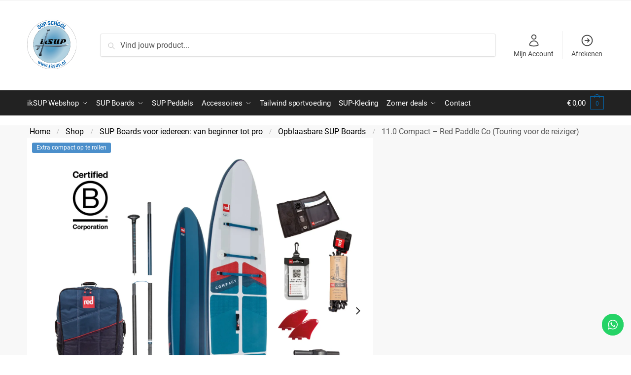

--- FILE ---
content_type: text/html; charset=UTF-8
request_url: https://webshop.iksuploosdrecht.nl/shop/sup-boards/inflatables/red-paddle-11-0-compact-msl-inflatable-5-delige-paddle/
body_size: 74034
content:
<!doctype html><html lang="nl-NL"><head><meta charset="UTF-8"><meta name="viewport" content="height=device-height, width=device-width, initial-scale=1"><link rel="preload" href="https://i0.wp.com/webshop.iksuploosdrecht.nl/wp-content/uploads/2024/01/2023-all-star-all-water-racing-hard-stand-up-paddle-board-Starboard-SUP-key-feature-higher-side-rails.jpg" as="image"><link rel="preload" href="https://i0.wp.com/webshop.iksuploosdrecht.nl/wp-content/uploads/2024/01/IEM51ARB.jpeg" as="image"><link rel="preload" href="https://i0.wp.com/webshop.iksuploosdrecht.nl/wp-content/uploads/2024/01/sup-acessories.webp" as="image"><link rel="profile" href="https://gmpg.org/xfn/11"><link rel="pingback" href="https://webshop.iksuploosdrecht.nl/xmlrpc.php"> <script type="text/plain" data-cookieconsent="statistics, marketing">window.dataLayer = window.dataLayer || [];

	function gtag() {
		dataLayer.push(arguments);
	}

	gtag("consent", "default", {
		ad_personalization: "denied",
		ad_storage: "denied",
		ad_user_data: "denied",
		analytics_storage: "denied",
		functionality_storage: "denied",
		personalization_storage: "denied",
		security_storage: "granted",
		wait_for_update: 500,
	});
	gtag("set", "ads_data_redaction", true);</script> <script type="text/plain" data-cookieconsent="statistics, marketing">(function (w, d, s, l, i) {
		w[l] = w[l] || [];
		w[l].push({'gtm.start': new Date().getTime(), event: 'gtm.js'});
		var f = d.getElementsByTagName(s)[0], j = d.createElement(s), dl = l !== 'dataLayer' ? '&l=' + l : '';
		j.async = true;
		j.src = 'https://www.googletagmanager.com/gtm.js?id=' + i + dl;
		f.parentNode.insertBefore(j, f);
	})(
		window,
		document,
		'script',
		'dataLayer',
		'MM2B8FGS'
	);</script> <script type="text/javascript"
		id="Cookiebot"
		src="https://consent.cookiebot.com/uc.js"
		data-implementation="wp"
		data-cbid="1a197a76-c6d8-42bf-9640-b20ffcb71359"
						data-culture="NL"
				defer	></script> <meta name='robots' content='index, follow, max-image-preview:large, max-snippet:-1, max-video-preview:-1' />  <script data-cfasync="false" data-pagespeed-no-defer>var gtm4wp_datalayer_name = "dataLayer";
	var dataLayer = dataLayer || [];
	const gtm4wp_use_sku_instead = 0;
	const gtm4wp_currency = 'EUR';
	const gtm4wp_product_per_impression = 10;
	const gtm4wp_clear_ecommerce = false;
	const gtm4wp_datalayer_max_timeout = 2000;</script> <link media="all" href="https://webshop.iksuploosdrecht.nl/wp-content/cache/autoptimize/css/autoptimize_3fb00696f8c989c00d05fdc8c36dd93d.css" rel="stylesheet"><title>11.0 Compact - Red Paddle Co (Touring voor de reiziger) - ikSUP Loosdrecht Webshop</title><meta name="description" content="Ontdek de 11&#039;0&quot; Compact opblaasbaar SUP board van Red Paddle, een game-changer alles inbegrepen in ons meest compacte pakket ooit." /><link rel="canonical" href="https://webshop.iksuploosdrecht.nl/shop/sup-boards/inflatables/red-paddle-11-0-compact-msl-inflatable-5-delige-paddle/" /><meta property="og:locale" content="nl_NL" /><meta property="og:type" content="article" /><meta property="og:title" content="11.0 Compact - Red Paddle Co (Touring voor de reiziger) - ikSUP Loosdrecht Webshop" /><meta property="og:description" content="Ontdek de 11&#039;0&quot; Compact opblaasbaar SUP board van Red Paddle, een game-changer alles inbegrepen in ons meest compacte pakket ooit." /><meta property="og:url" content="https://webshop.iksuploosdrecht.nl/shop/sup-boards/inflatables/red-paddle-11-0-compact-msl-inflatable-5-delige-paddle/" /><meta property="og:site_name" content="ikSUP Loosdrecht Webshop" /><meta property="article:publisher" content="https://www.facebook.com/iksup.nl" /><meta property="article:modified_time" content="2025-04-26T18:41:16+00:00" /><meta property="og:image" content="https://usercontent.one/wp/webshop.iksuploosdrecht.nl/wp-content/uploads/2024/03/COMPACT-110-1.jpg_max.jpg?media=1744230911" /><meta property="og:image:width" content="1600" /><meta property="og:image:height" content="1600" /><meta property="og:image:type" content="image/jpeg" /><meta name="twitter:card" content="summary_large_image" /><meta name="twitter:label1" content="Geschatte leestijd" /><meta name="twitter:data1" content="3 minuten" /> <script type="application/ld+json" class="yoast-schema-graph">{"@context":"https://schema.org","@graph":[{"@type":"WebPage","@id":"https://webshop.iksuploosdrecht.nl/shop/sup-boards/inflatables/red-paddle-11-0-compact-msl-inflatable-5-delige-paddle/","url":"https://webshop.iksuploosdrecht.nl/shop/sup-boards/inflatables/red-paddle-11-0-compact-msl-inflatable-5-delige-paddle/","name":"11.0 Compact - Red Paddle Co (Touring voor de reiziger) - ikSUP Loosdrecht Webshop","isPartOf":{"@id":"https://webshop.iksuploosdrecht.nl/#website"},"primaryImageOfPage":{"@id":"https://webshop.iksuploosdrecht.nl/shop/sup-boards/inflatables/red-paddle-11-0-compact-msl-inflatable-5-delige-paddle/#primaryimage"},"image":{"@id":"https://webshop.iksuploosdrecht.nl/shop/sup-boards/inflatables/red-paddle-11-0-compact-msl-inflatable-5-delige-paddle/#primaryimage"},"thumbnailUrl":"https://i0.wp.com/webshop.iksuploosdrecht.nl/wp-content/uploads/2024/03/COMPACT-110-1.jpg_max.jpg?fit=1600%2C1600&ssl=1","datePublished":"2024-03-30T16:56:45+00:00","dateModified":"2025-04-26T18:41:16+00:00","description":"Ontdek de 11'0\" Compact opblaasbaar SUP board van Red Paddle, een game-changer alles inbegrepen in ons meest compacte pakket ooit.","breadcrumb":{"@id":"https://webshop.iksuploosdrecht.nl/shop/sup-boards/inflatables/red-paddle-11-0-compact-msl-inflatable-5-delige-paddle/#breadcrumb"},"inLanguage":"nl-NL","potentialAction":[{"@type":"ReadAction","target":["https://webshop.iksuploosdrecht.nl/shop/sup-boards/inflatables/red-paddle-11-0-compact-msl-inflatable-5-delige-paddle/"]}]},{"@type":"ImageObject","inLanguage":"nl-NL","@id":"https://webshop.iksuploosdrecht.nl/shop/sup-boards/inflatables/red-paddle-11-0-compact-msl-inflatable-5-delige-paddle/#primaryimage","url":"https://i0.wp.com/webshop.iksuploosdrecht.nl/wp-content/uploads/2024/03/COMPACT-110-1.jpg_max.jpg?fit=1600%2C1600&ssl=1","contentUrl":"https://i0.wp.com/webshop.iksuploosdrecht.nl/wp-content/uploads/2024/03/COMPACT-110-1.jpg_max.jpg?fit=1600%2C1600&ssl=1","width":1600,"height":1600,"caption":"Red Paddle Go - 11.0 Compact inflatable tour"},{"@type":"BreadcrumbList","@id":"https://webshop.iksuploosdrecht.nl/shop/sup-boards/inflatables/red-paddle-11-0-compact-msl-inflatable-5-delige-paddle/#breadcrumb","itemListElement":[{"@type":"ListItem","position":1,"name":"Shop","item":"https://webshop.iksuploosdrecht.nl/shop/"},{"@type":"ListItem","position":2,"name":"11.0 Compact &#8211; Red Paddle Co (Touring voor de reiziger)"}]},{"@type":"WebSite","@id":"https://webshop.iksuploosdrecht.nl/#website","url":"https://webshop.iksuploosdrecht.nl/","name":"ikSUP loosdrecht","description":"dé SUP-specialist, met deskundig en persoonlijk advies! Alles op het gebied van Stand Up Paddling!","publisher":{"@id":"https://webshop.iksuploosdrecht.nl/#organization"},"potentialAction":[{"@type":"SearchAction","target":{"@type":"EntryPoint","urlTemplate":"https://webshop.iksuploosdrecht.nl/?s={search_term_string}"},"query-input":{"@type":"PropertyValueSpecification","valueRequired":true,"valueName":"search_term_string"}}],"inLanguage":"nl-NL"},{"@type":"Organization","@id":"https://webshop.iksuploosdrecht.nl/#organization","name":"ikSUP loosdrecht","url":"https://webshop.iksuploosdrecht.nl/","logo":{"@type":"ImageObject","inLanguage":"nl-NL","@id":"https://webshop.iksuploosdrecht.nl/#/schema/logo/image/","url":"https://webshop.iksuploosdrecht.nl/wp-content/uploads/2024/01/cropped-logo-iksup-01.png","contentUrl":"https://webshop.iksuploosdrecht.nl/wp-content/uploads/2024/01/cropped-logo-iksup-01.png","width":512,"height":512,"caption":"ikSUP loosdrecht"},"image":{"@id":"https://webshop.iksuploosdrecht.nl/#/schema/logo/image/"},"sameAs":["https://www.facebook.com/iksup.nl","https://www.instagram.com/iksupshop/"]}]}</script> <link rel='dns-prefetch' href='//capi-automation.s3.us-east-2.amazonaws.com' /><link rel='preconnect' href='//i0.wp.com' /><link rel='preconnect' href='//c0.wp.com' /><link rel="alternate" title="oEmbed (JSON)" type="application/json+oembed" href="https://webshop.iksuploosdrecht.nl/wp-json/oembed/1.0/embed?url=https%3A%2F%2Fwebshop.iksuploosdrecht.nl%2Fshop%2Fsup-boards%2Finflatables%2Fred-paddle-11-0-compact-msl-inflatable-5-delige-paddle%2F" /><link rel="alternate" title="oEmbed (XML)" type="text/xml+oembed" href="https://webshop.iksuploosdrecht.nl/wp-json/oembed/1.0/embed?url=https%3A%2F%2Fwebshop.iksuploosdrecht.nl%2Fshop%2Fsup-boards%2Finflatables%2Fred-paddle-11-0-compact-msl-inflatable-5-delige-paddle%2F&#038;format=xml" /><style type="text/css">@keyframes cgkit-loading { 0% { background-position: 100% 50%; } 100% { background-position: 0 50%; } }
body ul.products li.product.cgkit-swatch-loading .woocommerce-image__wrapper,
body ul.products li.product.cgkit-swatch-loading .woocommerce-card__header > * { color: transparent !important; background: linear-gradient(100deg, #ececec 30%, #f5f5f5 50%, #ececec 70%); border-radius: 5px; background-size: 400%; animation: cgkit-loading 1.2s ease-in-out infinite; }
body ul.products li.product.cgkit-swatch-loading .woocommerce-image__wrapper > *,
body ul.products li.product.cgkit-swatch-loading .woocommerce-card__header > * > * { visibility: hidden; }
ul.products li.product.cgkit-swatch-loading .woocommerce-card__header .product__categories,
ul.products li.product.cgkit-swatch-loading .woocommerce-card__header .woocommerce-loop-product__title,
ul.products li.product.cgkit-swatch-loading .woocommerce-card__header .price { display: table; width: auto;  }
ul.products li.product.cgkit-swatch-loading .woocommerce-card__header .star-rating:before { visibility: hidden; }</style><style>html{font-family:sans-serif;-ms-text-size-adjust:100%;-webkit-text-size-adjust:100%;scrollbar-gutter:stable}body{margin:0;-ms-word-wrap:break-word;word-wrap:break-word;overflow-x:hidden;font-family:-apple-system,BlinkMacSystemFont,"Segoe UI",Roboto,Oxygen-Sans,Ubuntu,Cantarell,"Helvetica Neue",sans-serif;font-size:16px}body,button,input{line-height:1.618;text-rendering:optimizelegibility}header,main,nav{display:block}.sr-only{position:absolute;width:1px;height:1px;padding:0;margin:-1px;overflow:hidden;clip:rect(0,0,0,0);white-space:nowrap;border-width:0}a{color:#2c2d33;background-color:transparent;text-decoration:none}a,button,input{-ms-touch-action:manipulation;touch-action:manipulation}img{max-width:100%;height:auto;border:0;border-radius:0}svg:not(:root){overflow:hidden}button{overflow:visible}button,select{text-transform:none}button::-moz-focus-inner,input::-moz-focus-inner{padding:0;border:0}input[type=search]::-webkit-search-cancel-button,input[type=search]::-webkit-search-decoration{-webkit-appearance:none}ul{padding:0}body,button,input{line-height:1.618;text-rendering:optimizeLegibility}h1{margin:0 0 15px;color:#131315}h4{margin:0 0 10px;color:#131315}h1{line-height:1.214}h1{font-size:2.617924em;letter-spacing:-1px}h4{font-size:1.41575em}p+h4{margin-top:1.2906835em}p{margin:0 0 1.21575rem}ul{margin:0 0 1.41575em 20px}ul{list-style:disc}ins{background:0 0;font-weight:400;text-decoration:none}*{box-sizing:border-box}.header-widget-region{color:#fff;background-color:#dc9814;text-align:center;position:relative}.header-widget-region p{margin:0}.site-header{position:relative;z-index:20}.site-header .custom-logo-link img{width:auto}.site-header .widget{margin-bottom:0}.site-branding a{color:#111;font-weight:bold}.site-branding p{margin-top:5px;margin-bottom:0;color:#555;font-size:12px}.site-branding .site-description{display:none;margin-top:3px;font-size:0.755em}.alignright{display:inline;margin-top:5px}.alignright{float:right;margin-left:2.5em}.aligncenter{display:block;clear:both;margin:0 auto}.screen-reader-text{clip:rect(1px 1px 1px 1px);clip:rect(1px,1px,1px,1px);position:absolute!important;color:#000}.post .wp-post-image{margin-right:auto;margin-bottom:1.618em;margin-left:auto}.post .wp-post-image{margin-top:-1em;width:100%}header .widget_product_search form{margin-bottom:0}input[type="search"]{border-radius:0}button,input,select{vertical-align:baseline}select{margin:0}button,input{margin:0;font-size:100%}button{border:none}.button{display:inline-block;padding:0.6180469716em 1.41575em;border:0;border-color:#43454b;border-radius:4px;outline:0;background:0 0;background-color:#43454b;text-shadow:none;text-decoration:none;-webkit-appearance:none}input[type="search"]::-webkit-search-decoration{-webkit-appearance:none}input[type="search"]::-webkit-input-placeholder{color:#555}input[type="search"]::-moz-placeholder{color:#555}input[type="search"]:-ms-input-placeholder{color:#555}input[type="search"]{box-sizing:border-box;padding:0.6180469716em;outline:0;color:#222;box-shadow:inset 0 1px 1px rgba(0,0,0,0.125);-webkit-appearance:none;width:100%;font-weight:400}input[type="url"]{width:100%}input[type="url"]{box-sizing:border-box;padding:0.5180469716em;outline:0;color:#222;box-shadow:inset 0 1px 1px rgba(0,0,0,0.125);font-weight:400;-webkit-appearance:none}.widget_product_search form input[type="search"]{width:100%}.menu-primary-menu-container>ul>li>a{padding-right:0.55em;padding-left:0.55em}.site-header .site-header-cart{line-height:60px}.menu-primary-menu-container>ul>li:first-child>a{padding-left:0}.main-navigation ul ul{display:block;margin-left:1.41575em}.main-navigation ul li a,.secondary-navigation ul li a{display:block}.main-navigation ul li a span strong{position:absolute;color:#fff;background-color:#222;font-size:9px;height:16px;line-height:16px;padding:0px 6px;display:inline-flex;margin-left:7px;margin-top:2px;border-radius:2px}.main-navigation ul li.product p.product__categories a{display:initial}.main-navigation ul.menu li.full-width li.heading{clear:both}body .main-navigation ul.menu li.menu-item-has-children.full-width>.sub-menu-wrapper li.heading>a.sub-menu-link{clear:both;padding-top:15px}.secondary-navigation{display:block;clear:both;width:100%}.main-navigation ul,.secondary-navigation ul{display:block;margin:0;padding-left:0;list-style:none}.main-navigation ul li,.secondary-navigation ul li{display:inline-block;position:relative;margin-right:0.5px;text-align:left}.widget{margin:0 0 3.706325903em}.widget .widget-title{display:block;margin-bottom:0.65em}.widget ul{margin-left:0;list-style:none}.widget-area .widget{font-weight:400}.header-widget-region::after,.header-widget-region::before{display:table;content:""}.header-widget-region::after{clear:both}.header-widget-region .widget{margin:0;padding:1em 0}.widget_product_search form{position:relative;margin-bottom:15px}.widget_product_search form button[type="submit"]{clip:rect(1px 1px 1px 1px);clip:rect(1px,1px,1px,1px);position:absolute!important;top:0;left:0;background-color:#000;color:#fff}@media (min-width:993px){.shoptimizer-cart a.cart-contents .count{position:relative}.menu-primary-menu-container>ul.menu{display:inline-block;min-width:600px}.site-branding .site-description{display:block;margin-bottom:0}.col-full{box-sizing:content-box;margin-right:auto;margin-left:auto;padding:0 2.617924em}.col-full::after{display:table}.col-full::before{display:table;content:""}.col-full::after{display:block;clear:both;content:""}.site-content::after,.site-content::before{display:table;content:""}.site-content::after{clear:both}.widget-area{padding-top:5px;margin-right:0}.menu-toggle{display:none}.main-navigation ul ul li,.primary-navigation{display:block}.main-navigation ul ul{float:left;position:absolute;top:100%;left:-9999px}.main-navigation ul ul li a{width:200px}.main-navigation li.full-width ul li a{width:initial}.main-navigation li.full-width ul li a.commercekit-save-wishlist{width:30px}body .main-navigation ul.menu li.menu-item-has-children.full-width>.sub-menu-wrapper li a.button{display:inline-block;width:auto}body .main-navigation ul.products li.product{width:100%;margin-bottom:0;padding:0 0 45px 0}.main-navigation ul.menu{overflow:visible;max-height:none}.main-navigation ul.menu ul{margin-left:0}ul.menu ul li>a.sub-menu-link{padding:0.3em 0.8em;font-size:14px;font-weight:400}}body,button,input{-webkit-font-smoothing:antialiased;-moz-osx-font-smoothing:grayscale}body input[type=url]{border:1px solid #d2d6dc;border-radius:0.3rem;box-shadow:0 1px 2px 0 rgba(0,0,0,.05);font-size:15px;padding-left:0.7em;padding-right:0.7em}input[type="search"]{padding-left:43px;border:1px solid #eee;background:0 0;box-shadow:none;background-color:#fff;font-size:17px;font-weight:400}@media all and (-ms-high-contrast:none),(-ms-high-contrast:active){select{padding-right:0;background-image:none}}select::-ms-expand{display:none}.col-full{max-width:1170px}.widget ul{margin-bottom:0}.col-full,.main-navigation ul li.menu-item-has-children.full-width .container{padding-right:2.617924em;padding-left:2.617924em}@media (min-width:993px){body ul.products li.product{float:left;width:33.3333%}body ul.products li.product{margin-bottom:calc(2.5em - 40px)}}.shoptimizer-cart a.cart-contents .count{display:inline-block;position:relative;width:auto;min-width:28px;height:28px;margin-left:5px;padding:3px;border:1px solid #dc9814;border-bottom-right-radius:3px;border-bottom-left-radius:3px;color:#dc9814;font-size:12px;line-height:22px;text-align:center;letter-spacing:-0.7px}.shoptimizer-cart a.cart-contents .count:after{position:absolute;bottom:90%;left:50%;width:10px;height:6px;margin-bottom:1px;margin-left:-6px;border:1px solid #dc9814;border-bottom:0;border-top-left-radius:99px;border-top-right-radius:99px;content:""}.shoptimizer-cart .cart-contents{display:block}body ul.products li.product{position:relative;padding-right:15px;padding-left:15px;text-align:left}body ul.products li.product img{display:block;width:100%;margin:0 auto 0em}body .main-navigation ul.menu li.menu-item-has-children.full-width>.sub-menu-wrapper li a.button,body ul.products li.product .button{display:block;position:absolute;z-index:1;bottom:0;width:calc(100% - 30px);height:40px;padding:0;border-radius:4px;opacity:0;font-size:14px;font-weight:600;line-height:40px;text-align:center}body .main-navigation ul.menu li.menu-item-has-children.full-width>.sub-menu-wrapper li a.button{position:relative}body .main-navigation ul.menu li.menu-item-has-children.full-width>.sub-menu-wrapper ul.products li.product:not(.product-category){padding-bottom:0}@media (min-width:993px){body .main-navigation ul.menu li.menu-item-has-children.full-width>.sub-menu-wrapper li a.button{width:100%}}ul.products li.product .woocommerce-loop-product__title{position:relative;width:100%;margin-top:4px;margin-bottom:4px;color:#111;font-size:16px;letter-spacing:0}ul.products li.product .price{position:relative;color:#111;font-size:14px}#secondary .widget{margin-bottom:30px;padding-bottom:25px;border-bottom:1px solid #ddd;display:flex;flex-direction:column}.widget-area .widget{margin:0 0 2.35em;font-size:16px}body .widget-area .widget{color:#555}.widget .widget-title{padding:0;border:0;color:#111;font-size:17px;font-weight:400}.price ins{color:#dc9814;font-weight:400}body .price del{margin-right:8px;font-size:0.85em}.woocommerce-product-search::before{width:20px;height:20px;content:"";display:inline-block;position:absolute;z-index:1;top:0.75em;left:0.85em;background-color:#ccc;-webkit-mask-image:url("data:image/svg+xml;charset=utf8,%3Csvg width='24' height='24' viewBox='0 0 24 24' fill='none' xmlns='http://www.w3.org/2000/svg'%3E%3Cpath d='M21 21L15 15M17 10C17 13.866 13.866 17 10 17C6.13401 17 3 13.866 3 10C3 6.13401 6.13401 3 10 3C13.866 3 17 6.13401 17 10Z' stroke='%234A5568' stroke-width='2' stroke-linecap='round' stroke-linejoin='round'/%3E%3C/svg%3E");mask-image:url("data:image/svg+xml;charset=utf8,%3Csvg width='24' height='24' viewBox='0 0 24 24' fill='none' xmlns='http://www.w3.org/2000/svg'%3E%3Cpath d='M21 21L15 15M17 10C17 13.866 13.866 17 10 17C6.13401 17 3 13.866 3 10C3 6.13401 6.13401 3 10 3C13.866 3 17 6.13401 17 10Z' stroke='%234A5568' stroke-width='2' stroke-linecap='round' stroke-linejoin='round'/%3E%3C/svg%3E");-webkit-mask-position:center;-webkit-mask-repeat:no-repeat;-webkit-mask-size:contain}#secondary .textwidget p{margin-bottom:1em;font-size:14px;line-height:1.5}#secondary .textwidget h4{margin-bottom:5px;font-size:20px}.archive-header{margin-bottom:0}.site-content .woocommerce-breadcrumb{margin-bottom:0;color:#555}.single-post .archive-header{padding-bottom:1em}.woocommerce-breadcrumb a{color:#000}.woocommerce-breadcrumb a:first-of-type::before{display:none}body .main-navigation ul.menu li.menu-item-has-children.full-width>.sub-menu-wrapper li.menu-item-image a{width:initial;padding:0;color:#111}.main-navigation ul.menu ul li.menu-item-image span{font-size:11px;display:block;text-indent:-9999999px}body .main-navigation ul.menu li.menu-item-has-children.full-width>.sub-menu-wrapper li.menu-item-image a span::after{display:none}.main-navigation ul.menu ul li.menu-item-image a span.sub,.main-navigation ul.menu ul li.menu-item-image a span.sub *{font-size:14px;text-align:center;font-weight:600}.main-navigation ul.menu ul li.menu-item-image img{margin-top:-15px;margin-bottom:6px;border-radius:4px;width:100%;display:block}@media (min-width:993px){.shoptimizer-primary-navigation{color:#222}.main-navigation ul li.menu-item-has-children.full-width .container .container{padding:0}.shoptimizer-cart .cart-contents{padding:0}.main-navigation ul.menu ul.sub-menu{padding:20px 12px;background-color:#111}body .main-navigation ul.menu>li.menu-item-has-children{position:relative}body .main-navigation ul.menu>li:not(.full-width)>.sub-menu-wrapper{visibility:hidden;position:absolute;right:0;left:0;width:200px;opacity:0;box-shadow:0 1px 15px rgba(0,0,0,0.08);transform:scale(0.8)}body .main-navigation ul.menu li.full-width.menu-item-has-children ul li>.sub-menu-wrapper{position:relative;top:auto;right:auto}body .main-navigation ul.menu li.full-width.menu-item-has-children ul li.highlight>a{color:#dc9814}body .main-navigation ul.menu li.full-width.menu-item-has-children ul li.highlight>a span::after{display:none}body .main-navigation ul.menu li.menu-item-has-children.full-width>.sub-menu-wrapper li{-webkit-column-break-inside:avoid;page-break-inside:avoid;break-inside:avoid}.main-navigation ul li.menu-item-has-children.full-width>.sub-menu-wrapper>.container>ul.sub-menu{display:flex;justify-content:center;width:100%}.main-navigation ul li.menu-item-has-children.full-width>.sub-menu-wrapper>.container>ul.sub-menu>li{display:inline-block;float:none;width:23%;margin:40px 0;padding-right:25px;padding-left:25px;border-left:1px solid #eee}.main-navigation ul li.menu-item-has-children.full-width>.sub-menu-wrapper>.container>ul.sub-menu>li:last-child{border-right:1px solid #eee}.main-navigation ul li.menu-item-has-children.full-width ul li a.woocommerce-loop-product__link,.main-navigation ul li.menu-item-has-children.full-width>.sub-menu-wrapper>.container>ul.sub-menu ul{width:100%}body .main-navigation ul.menu li.menu-item-has-children.full-width ul.sub-menu{padding:0;background-color:transparent}body .main-navigation ul.menu li.menu-item-has-children.full-width{position:inherit}body .main-navigation ul.menu li.menu-item-has-children>.sub-menu-wrapper{position:absolute;z-index:6}.main-navigation ul.menu ul.sub-menu{box-shadow:0 1px 15px rgba(0,0,0,0.08);line-height:1.4}.main-navigation ul.menu li.full-width ul.sub-menu{box-shadow:none}body .main-navigation ul.menu>li.menu-item-has-children:not(.full-width) ul li.menu-item-has-children .sub-menu-wrapper{visibility:hidden;position:absolute;top:-20px;left:220px;opacity:0}.main-navigation ul.menu>li.menu-item-has-children:not(.full-width) ul li.menu-item-has-children>a::after{position:absolute;display:inline-block;right:5px;margin-top:10px;width:13px;height:13px;content:"";background-color:#111;-webkit-transform:translateX(-50%) translateY(-50%);-ms-transform:translateX(-50%) translateY(-50%);transform:translateX(-50%) translateY(-50%);-webkit-mask-image:url("data:image/svg+xml;charset=utf8,%3Csvg width='24' height='24' viewBox='0 0 24 24' fill='none' xmlns='http://www.w3.org/2000/svg'%3E%3Cpath d='M9 5L16 12L9 19' stroke='%234A5568' stroke-width='2' stroke-linecap='round' stroke-linejoin='round'/%3E%3C/svg%3E");mask-image:url("data:image/svg+xml;charset=utf8,%3Csvg width='24' height='24' viewBox='0 0 24 24' fill='none' xmlns='http://www.w3.org/2000/svg'%3E%3Cpath d='M9 5L16 12L9 19' stroke='%234A5568' stroke-width='2' stroke-linecap='round' stroke-linejoin='round'/%3E%3C/svg%3E");-webkit-mask-position:center;-webkit-mask-repeat:no-repeat;-webkit-mask-size:contain}body .main-navigation ul.menu li.menu-item-has-children.full-width>.sub-menu-wrapper{visibility:hidden;left:0;width:100%;border-top:1px solid #eee;opacity:0;background:#fff;text-align:center;display:none}body .main-navigation ul.menu li.menu-item-has-children.full-width>.sub-menu-wrapper li{margin-bottom:3px}body .main-navigation ul.menu li.menu-item-has-children.full-width>.sub-menu-wrapper li>a.sub-menu-link{padding:2px 0}body .main-navigation ul.menu li.menu-item-has-children.full-width>.sub-menu-wrapper li a.woocommerce-loop-product__link{padding:0}.main-navigation ul.menu li.menu-item-has-children.full-width>.sub-menu-wrapper li .woocommerce-loop-product__title{margin:2px 0}body .main-navigation ul.menu li.menu-item-has-children.full-width>.sub-menu-wrapper li .woocommerce-loop-product__title a{color:#222}.menu-primary-menu-container>ul>li>a span,body .main-navigation ul.menu li.menu-item-has-children.full-width>.sub-menu-wrapper li a:not(.woocommerce-loop-product__link) span{position:relative}.main-navigation ul.menu>li.menu-item-has-children>a::after{position:relative;top:-1px}body .main-navigation ul.menu li.menu-item-has-children.full-width>.sub-menu-wrapper li.menu-item-has-children>a,body .main-navigation ul.menu li.menu-item-has-children.full-width>.sub-menu-wrapper li.heading>a{margin-bottom:5px}body .main-navigation ul.menu li.menu-item-has-children.full-width>.sub-menu-wrapper li.heading>a span::after{display:none}body .main-navigation ul.menu li.menu-item-has-children.full-width>.sub-menu-wrapper li.menu-item-has-children>a::after,body .main-navigation ul.menu li.menu-item-has-children.full-width>.sub-menu-wrapper li.menu-item-has-children>a>span::after,body .main-navigation ul.menu li.menu-item-has-children.full-width>.sub-menu-wrapper li.menu-item-product a span::after{display:none}.main-navigation ul li.menu-item-has-children.full-width ul{position:inherit;top:auto}.main-navigation ul li.menu-item-has-children.full-width .container{max-width:1170px;margin:0 auto;padding:0}body li.menu-item-product ul.products li.product .woocommerce-loop-product__title{margin-top:0;margin-bottom:0em;line-height:1.4}.menu-primary-menu-container>ul>li.menu-button>a span:before{display:none}.menu-primary-menu-container>ul>li.menu-button>a{height:60px}.menu-primary-menu-container>ul>li.menu-button>a span{padding:6px 16px;border-radius:30px;color:#fff;background:#444;font-size:13px;font-weight:700}}@media (hover:hover) and (min-width:993px){.menu-primary-menu-container>ul>li>a span::before,body .main-navigation ul.menu li.menu-item-has-children.full-width>.sub-menu-wrapper li a span::after{display:block;position:absolute;top:calc(100% + 2px);left:0;width:100%;border-bottom:1px solid #ccc;content:"";transform:scale(0,1);transform-origin:right center}}@media (min-width:993px) and (max-width:1199px){body .main-navigation ul li.menu-item-has-children.full-width .container{padding-right:2.617924em;padding-left:2.617924em}}.site-content{position:relative}.site-content::after{display:block;visibility:hidden;position:absolute;z-index:5;top:0;left:0;width:100%;height:100%;opacity:0;background:rgba(0,0,0,0.7);content:""}.col-full.topbar-wrapper{position:relative;max-width:100%;border-bottom:1px solid #eee;background-color:#fff}.top-bar{clear:both;position:relative;width:100%;color:#222;font-size:14px}.top-bar form{margin:0}.top-bar select{font-size:14px}.top-bar .col-full{display:flex;padding:0;align-items:center}.top-bar p{margin:0}.top-bar .textwidget{display:flex;margin:0;padding:0.75rem 0;align-items:center}.top-bar-left{display:flex;flex:1}.top-bar-center{display:flex;justify-content:center;max-width:45%;text-align:center}.top-bar-right{flex:1;display:flex;justify-content:flex-end}.widget_wc_aelia_currencyswitcher_widget{float:right}.site-header .col-full{display:flex;flex-wrap:wrap;align-items:center}@media (min-width:993px){.col-full.main-header{padding-top:30px;padding-bottom:30px}.site-header .custom-logo-link img{height:38px}.menu-primary-menu-container>ul>li>a{color:#fff;font-size:16px;line-height:60px}.col-full-nav{background-color:#323232;border-top:1px solid transparent}.shoptimizer-cart .cart-contents{color:#fff}.menu-primary-menu-container>ul>li>a,.site-header-cart,.logo-mark{line-height:60px}}.site-header .site-search{margin-left:3em;flex-grow:1}.site-search{display:block}.site-header .site-branding{line-height:1}.secondary-navigation .menu a{padding:0.7em 0.875em 0;color:#111;font-size:14px}.secondary-navigation .menu li a{position:relative}.secondary-navigation .menu li:not(.ri) a{padding-top:35px}.secondary-navigation .icon-wrapper{position:absolute;top:0px;left:50%;top:5px;transform:translate(-50%,0%)}.secondary-navigation .icon-wrapper svg{width:28px;height:28px}.secondary-navigation .icon-wrapper svg path{stroke-width:1.5px}.secondary-navigation .menu-item{padding:0 5px;border-left:1px solid #eee;font-family:inherit}.secondary-navigation .menu-item:first-child{border:0}.site-header .secondary-navigation{float:right;width:initial;margin-left:auto;padding-left:1.2em}.secondary-navigation .menu{margin-right:-15px}.wc-active .site-header .site-header-cart{display:none;width:auto}.shoptimizer-cart .cart-contents .count{opacity:1;font-size:0.8em}.shoptimizer-cart .cart-contents:after{margin-left:10px}.site-search input[type="search"]{border:0;background:#f8f8f8;border:1px solid #f8f8f8}input[type="search"]{font-size:16px}.site-search form::before{left:15px;top:50%;margin-top:-7px;width:16px;height:16px}.site-search form input[type="search"]{position:relative;padding-left:40px;border-radius:4px;clear:both;font-size:16px;box-shadow:0 1px 2px 0 rgba(0,0,0,.05)}.logo-mark,.logo-mark img{display:inline-block;position:absolute}.menu-primary-menu-container{margin-left:0}.logo-mark{float:left;overflow:hidden;width:0;margin-right:0}.logo-mark img{position:relative;top:-1px;vertical-align:middle}#page{margin:0 auto}footer.copyright .widget:last-child img{width:auto;height:28.5px;margin:0}.woocommerce-breadcrumb .breadcrumb-separator{position:relative;top:-2px;padding:0 0.8em;opacity:0.4;font-size:0.8em}.main-navigation ul.menu>li.menu-item-has-children>a::after{display:inline-block;position:relative;top:1px;margin-left:6px;width:12px;height:12px;content:"";background-color:#fff;-webkit-mask-position:center;-webkit-mask-repeat:no-repeat;-webkit-mask-size:contain;-webkit-mask-image:url("data:image/svg+xml;charset=utf8,%3Csvg width='24' height='24' viewBox='0 0 24 24' fill='none' xmlns='http://www.w3.org/2000/svg'%3E%3Cpath d='M19 9L12 16L5 9' stroke='%234A5568' stroke-width='2' stroke-linecap='round' stroke-linejoin='round'/%3E%3C/svg%3E");mask-image:url("data:image/svg+xml;charset=utf8,%3Csvg width='24' height='24' viewBox='0 0 24 24' fill='none' xmlns='http://www.w3.org/2000/svg'%3E%3Cpath d='M19 9L12 16L5 9' stroke='%234A5568' stroke-width='2' stroke-linecap='round' stroke-linejoin='round'/%3E%3C/svg%3E")}.columns-3{width:100%}.single .content-area{float:left}body .shoptimizer-mini-cart-wrap{overflow:hidden;position:fixed;z-index:102;top:0;right:-420px;left:auto;width:420px;height:100%;background-color:#fff;outline:none}#ajax-loading{position:absolute;z-index:100;top:0px;left:0px;width:100%;height:100%;background-color:rgba(255,255,255,0.5)}.shoptimizer-loader{display:flex;align-items:center;justify-content:center;width:100%;height:100%}.spinner{width:38px;height:38px;border:1px solid #ccc;border-bottom-color:#111;border-radius:50%;display:inline-block;box-sizing:border-box;animation:rotation 0.8s linear infinite}@keyframes rotation{0%{transform:rotate(0deg)}100%{transform:rotate(360deg)}}.cart-drawer-heading{position:absolute;z-index:11;margin:12px 20px;font-size:17px;font-weight:600;color:#111}body .shoptimizer-mini-cart-wrap .widget_shopping_cart{display:flex;overflow-x:hidden;overflow-y:auto;position:relative;-webkit-overflow-scrolling:touch;z-index:10;top:auto;left:auto;height:calc(100% - 50px);margin:0;margin-top:50px;padding:0px 20px 0 20px;background:#fff;font-size:inherit}.shoptimizer-mini-cart-wrap .widget_shopping_cart_content{display:flex;flex-direction:column;width:100%}.shoptimizer-mini-cart-wrap .close-drawer{position:absolute;z-index:99;top:12.5px;right:16px;width:26px;height:26px;color:#111;background-color:transparent;padding:0;border:none}.shoptimizer-mini-cart-wrap .close-drawer span{display:block}.close-drawer{color:#fff}@media (max-width:992px){.main-navigation ul li a span strong{margin-top:4px}.menu-item ul.products li.product .star-rating{top:1px}body li.menu-item-product p.product__categories{opacity:0.7}body:not(.filter-open) .site #secondary,.site .content-area{float:none;width:100%;clear:both}}@media (max-width:992px){.col-full,.main-navigation ul li.menu-item-has-children.full-width .container{padding-right:1em;padding-left:1em}ul.products li.product .price{font-size:14px}header .widget_product_search form{margin-bottom:15px}#page .site-header .secondary-navigation,#page .site-header .site-branding,#page .site-header .site-search,.main-navigation ul ul,body .main-navigation ul li{margin:0}.main-navigation ul li{display:block}#secondary{padding-top:40px}.logo-mark,.site-header .shoptimizer-cart a.cart-contents .amount,body .main-navigation ul.menu>li.menu-item-has-children>a:after,body .site-content:after{display:none}.top-bar{padding:0.6rem 0;font-size:12px}.top-bar select{font-size:12px}.top-bar .textwidget{padding:0.1rem 0;justify-content:center}#page .site-header,body .main-navigation ul li.menu-item-has-children.full-width .container{padding:0}.top-bar .col-full{padding:0;justify-content:space-around}.site-branding button.menu-toggle{position:absolute;left:15px;width:60px;height:30px;padding:0;background-color:transparent;display:block}.menu-toggle .bar{display:block;position:absolute;top:calc(50% - 1px);z-index:0;width:22px;height:2px;opacity:1;background-color:#222;transform:rotate(0deg)}.menu-toggle .bar:nth-child(1){margin-top:-7px}.menu-toggle .bar:nth-child(2){margin-top:-1px}.menu-toggle .bar:nth-child(3){margin-top:5px}.menu-toggle .bar-text{position:absolute;top:0;left:0;margin-top:6px;margin-left:28px;font-size:10px;font-weight:600;letter-spacing:0.03em}.top-bar{border-bottom:none}.site-header .site-header-cart{position:absolute;z-index:2;right:15px;height:auto;line-height:1;list-style:none}#page .site-header .secondary-navigation{display:none}.site-branding{display:flex;flex-direction:column;width:100%;height:70px;justify-content:center;align-items:center;text-align:center}.site-branding p{margin:5px 0 -3px 0;font-size:11px;line-height:1.22}.main-navigation ul.menu>li.menu-item-has-children{position:relative}.main-navigation ul.menu>li.menu-item-has-children>a{position:relative;width:calc(100% - 40px)}.main-navigation ul.menu li.menu-item-has-children span.caret{display:inline-block;position:absolute;z-index:3;top:0px;right:0;width:30px;height:30px;line-height:30px;text-align:center}.main-navigation ul.menu li.menu-item-has-children li.menu-item-has-children span.caret::after{font-size:14px;content:"\e653"}.main-navigation ul.menu li.menu-item-has-children li.menu-item-has-children span.caret{line-height:32px;opacity:0.6}.main-navigation ul.menu>li.menu-item-has-children>span.caret{top:3px}.main-navigation ul.menu li.menu-item-has-children:not(.dropdown-open) .sub-menu-wrapper{display:none}.main-navigation ul.products li.product .button,.secondary-navigation{display:none}.main-navigation ul.menu .sub-menu-wrapper{padding-bottom:10px;padding-left:15px}.main-navigation ul.menu .sub-menu-wrapper .sub-menu-wrapper{padding-left:0}.main-navigation ul.menu ul.products{padding:10px}.main-navigation ul.menu ul.products li a{padding:0}.main-navigation li.menu-item-product{float:left;width:48%;margin-bottom:0}ul.products li.product:nth-child(2n+1){clear:left}.main-navigation li.menu-item-product:nth-child(3n+1){clear:left}.main-navigation ul.menu ul li>a{padding:2px 0;font-size:14px}#page .site-header .secondary-navigation{justify-content:center;order:20;float:none;flex:0 0 100%;padding:0}#secondary .textwidget img{max-width:40%}ul.products li.product{float:left;width:33.333%;margin:0 0 30px 0}.product-label{left:10px}.menu-item .product-label{left:-10px}footer .alignright,footer.copyright .widget:last-child img{display:block;float:none}}@media (max-width:768px){.top-bar .col-full,.top-bar-left,.top-bar-center,.top-bar-right{display:block;text-align:center;max-width:100%}.top-bar select{margin-top:5px}ul.products li.product{width:100%}}@media (max-width:500px){.site .site-branding p{max-width:240px;line-height:1.2}body .shoptimizer-mini-cart-wrap{width:100%;right:-100%}}ul.products li.product .price .amount,ul.products li.product .price ins{position:relative}ul.products li.product p.product__categories,li.menu-item-product p.product__categories{position:relative;margin-bottom:2px;-webkit-font-smoothing:antialiased;color:#444;line-height:1.3;letter-spacing:0.7px;text-transform:uppercase;margin-bottom:0}.main-navigation ul.menu li.menu-item-has-children.full-width>.sub-menu-wrapper li p.product__categories a,ul.products li.product p.product__categories,ul.products li.product p.product__categories a,li.menu-item-product ul.products li.product p.product__categories a{color:#444;font-size:11px;text-transform:uppercase}ul.products li.product p.product__categories a{text-decoration:none!important}ul.products{display:flex;flex-wrap:wrap;width:calc(100% + 30px);margin-left:-15px}ul.products li.product:not(.product-category){flex-wrap:wrap;align-items:flex-start;padding-bottom:40px}ul.products li.product .price{width:100%}ul.products li.product:not(.product-category)::before{visibility:hidden;position:absolute;left:0;opacity:0;background-color:#fff;box-shadow:0 0 10px rgba(0,0,0,0.1);content:"";width:calc(100% + 0px);height:calc(100% + 30px);margin-top:-15px;margin-left:0}.main-navigation ul.products li.product:not(.product-category)::before{display:none}.product-label{display:none;position:absolute;z-index:1;top:-5px;left:5px;min-width:46px;max-width:50%;min-height:46px;align-items:center;padding:5px 7px;border-radius:35px;color:#fff;background-color:#3bb54a;font-size:12px;line-height:1.2;text-align:center;letter-spacing:0.4px;text-transform:uppercase;word-break:break-all}.product-label.type-bubble{top:10px;left:10px;min-width:inherit;min-height:inherit;font-size:11px;border-radius:3px;padding:3px 9px;opacity:0.8;line-height:15px}ul.products li.product .product-label{display:flex;flex-flow:row wrap;justify-content:center}@media (max-width:992px){.main-navigation ul.menu li.menu-item-has-children.full-width>.sub-menu-wrapper li a.button,ul.products li.product .button{opacity:1}}@media (min-width:993px){body:not(.static-cta-buttons) ul.products li.product{align-self:flex-start}}@media (max-width:992px){ul.products li.product:not(.product-category){padding-bottom:0}body ul.products li.product .button,body ul.products li.product .add_to_cart_button{position:relative;width:100%}}.col-full-nav{width:100%}@media (max-width:992px){footer .alignright{max-width:200px;margin-left:0}.wc-active .site-header .site-header-cart{display:block}}@media (max-width:768px){.site-branding p{display:none}.col-full.topbar-wrapper.hide-on-mobile{display:none}.site .header-widget-region .widget{padding:0.6em 0;font-size:13px}.site .header-widget-region .widget p{font-size:13px}.site-content .woocommerce-breadcrumb{font-size:12px}body .site{font-size:15px}.site h1{font-size:26px;letter-spacing:-0.01em}.site-content .archive-header .woocommerce-breadcrumb{padding-bottom:12px;padding-left:0;padding-right:0;white-space:nowrap;text-overflow:ellipsis;overflow:hidden}.site-content .archive-header .woocommerce-breadcrumb::-webkit-scrollbar{display:none}.site button{font-size:14px}.site input[type=url]{font-size:16px}}@media (max-width:992px){.site ul.products li.product{margin-bottom:2em}body .main-navigation ul.menu li.menu-item-has-children.full-width>.sub-menu-wrapper li a.button,body ul.products li.product .button{opacity:1}}@media (min-width:993px){body:not(.header-4) .col-full-nav .site-search,.mobile-extra,.mobile-menu.close-drawer{display:none}}.site-search .widget,.site-search .widget_product_search form{margin-bottom:0}@media (max-width:992px){.sticky-m .site-header{position:-webkit-sticky;position:sticky;width:100%;z-index:101;top:0;box-shadow:0 1px 15px rgba(0,0,0,0.08)}.hide-on-mobile{display:none!important}.site-search{display:none}.col-full-nav .site-search{display:block;padding-top:20px;position:relative;z-index:4}.main-navigation{padding-top:20px}.site-search input[type="search"]{padding-top:0;padding-bottom:0;line-height:45px}.col-full-nav .shoptimizer-primary-navigation.col-full{padding:0}.col-full-nav{position:fixed;z-index:102;padding:0 15px;top:0;bottom:0;height:100%;left:-300px;width:300px;min-height:100vh;min-height:fill-available;min-height:-webkit-fill-available;max-height:100vh;overflow-y:auto;overflow-x:hidden;background:#fff;overscroll-behavior:contain;-webkit-overflow-scrolling:touch;box-shadow:0 0 10 rgba(0,0,0,0.15)}.mobile-overlay{visibility:hidden;position:absolute;z-index:101;top:0;left:0;width:100%;height:100%;opacity:0;background:rgba(0,0,0,0.65);background:rgba(52,53,55,0.4);content:""}.mobile-overlay{position:fixed}body .site-header{z-index:inherit}.menu-primary-menu-container>ul>li{border:none}.menu-primary-menu-container>ul>li>a,.menu-primary-menu-container>ul>li:first-child>a{padding:6px 0px}.main-navigation ul.menu .sub-menu-wrapper{padding:0 0 12px 10px}.main-navigation ul.menu .sub-menu-wrapper a.cg-menu-link{width:calc(100% - 40px)}.main-navigation ul ul ul{padding-top:5px;padding-left:10px}.main-navigation li.menu-item-product{float:none;width:100%;padding:0}body .main-navigation ul.menu ul.products{padding-right:10px;padding-left:0}body .main-navigation ul.menu li.menu-item-has-children .sub-menu-wrapper{position:fixed;left:-99999px;opacity:0;transform:translateX(-10px)}body .main-navigation ul.menu li.menu-item-has-children:not(.dropdown-open) .sub-menu-wrapper{display:block}body .main-navigation ul.menu li.menu-item-has-children.dropdown-open>.sub-menu-wrapper{position:inherit;left:auto;opacity:1;transform:translateX(0)}.main-navigation ul.menu li.menu-item-has-children span.caret::after{display:inline-block;width:20px;height:20px;margin-top:4px;background-color:#111;content:"";-webkit-mask-image:url("data:image/svg+xml;charset=utf8,%3Csvg width='24' height='24' viewBox='0 0 24 24' fill='none' xmlns='http://www.w3.org/2000/svg'%3E%3Cpath d='M19 9L12 16L5 9' stroke='%234A5568' stroke-width='2' stroke-linecap='round' stroke-linejoin='round'/%3E%3C/svg%3E");mask-image:url("data:image/svg+xml;charset=utf8,%3Csvg width='24' height='24' viewBox='0 0 24 24' fill='none' xmlns='http://www.w3.org/2000/svg'%3E%3Cpath d='M19 9L12 16L5 9' stroke='%234A5568' stroke-width='2' stroke-linecap='round' stroke-linejoin='round'/%3E%3C/svg%3E");-webkit-mask-position:center;-webkit-mask-repeat:no-repeat;-webkit-mask-size:contain}.main-navigation ul.menu li.menu-item-has-children li.menu-item-has-children.dropdown-open>span.caret{transform:rotate(180deg)}.main-navigation ul.menu li.menu-item-has-children li.menu-item-has-children span.caret{opacity:0.5;top:-3px}.main-navigation ul.menu li.menu-item-has-children.full-width>.sub-menu-wrapper li.heading>a{padding-top:5px}.site .main-navigation ul.products li.product{margin-bottom:0;padding-left:0;padding-right:0;width:100%}body .main-navigation ul.menu li.menu-item-has-children.full-width>.sub-menu-wrapper li a.button{width:100%}body .main-navigation ul.products{width:100%;margin:0}body .main-navigation ul.menu li.menu-item-has-children.full-width>.sub-menu-wrapper li.menu-item-image a{width:calc(100% - 10px);margin-bottom:20px}body .main-navigation ul.menu li.menu-item-has-children.full-width>.sub-menu-wrapper li.menu-item-image a img{width:100%}li.full-width .sub-menu li.menu-item-has-children{margin-bottom:10px}.mobile-extra{padding-bottom:20px}.mobile-extra .widget{margin-bottom:0}.mobile-extra .heading{margin-top:0;margin-bottom:5px;padding:25px 0 0 0;opacity:0.6;font-size:11px;letter-spacing:1px;text-transform:uppercase;font-weight:normal}.mobile-extra ul,.mobile-extra p{margin:0;padding:0}.mobile-extra ul li{margin-bottom:3px}.mobile-extra a{font-size:14px}.mobile-extra .review{text-align:center;border-top:1px solid #e2e2e2;padding-top:30px;font-size:14px;line-height:1.5;margin:30px 0 0 0}.mobile-extra .review::before{display:block;font-size:12px;letter-spacing:3px;content:"\2605\2605\2605\2605\2605";margin-bottom:5px;color:#ee9e13}.mobile-extra .review strong{display:block;margin-top:8px;font-size:11px;letter-spacing:1px;text-transform:uppercase}.mobile-extra .review .button{margin-top:20px;display:block;font-weight:bold}.site-header-cart.menu{display:none}.widget_wc_aelia_currencyswitcher_widget select{width:100%;margin-top:20px}.mobile-menu.close-drawer{visibility:hidden;position:fixed;z-index:999;top:40px;left:310px;opacity:0}}.woocommerce-image__wrapper{position:relative;width:100%}body ul.products li.product .woocommerce-image__wrapper img{margin-bottom:0}.woocommerce-image__wrapper .gallery-image{position:absolute;z-index:-10;top:0;left:0;opacity:0}.woocommerce-card__header{clear:both;padding-top:10px;width:100%}.woocommerce-card__header *{position:relative}.main-header{display:flex}.site-header-cart{margin-left:auto}@media (max-width:1060px) and (min-width:993px){body:not(.header-4):not(.header-5) .site-header .site-search{width:100px}}@media (max-width:992px){.col-full-nav ul.products li.product{float:none;width:100%}body:not(.header-4):not(.mobile-toggled).sticky-m .site-header{position:-webkit-sticky;position:sticky;z-index:9;top:0}}@media (min-width:993px){body:not(.header-4).sticky-d .col-full-nav{position:-webkit-sticky;position:sticky;z-index:10;top:0}.shoptimizer-primary-navigation{display:flex}}.ajax_add_to_cart.add_to_cart_button{position:relative}.ajax_add_to_cart.add_to_cart_button::after{position:absolute;top:50%;left:50%;margin-top:-9px;margin-left:-9px;opacity:0;content:"";display:inline-block;width:18px;height:18px;border:1px solid rgba(255,255,255,0.3);border-left-color:#fff;border-radius:50%;vertical-align:middle}@media (max-width:992px){ul.products li.product p.product__categories a{font-size:10px}.m-grid-2 ul.products li.product p.product__categories a{font-size:9px}.site ul.products li.product div.woocommerce-loop-product__title{font-size:14px}.m-grid-2 .site ul.products li.product div.woocommerce-loop-product__title{font-size:14px}.site ul.products li.product .button{font-size:12px;height:auto;line-height:1.5;min-height:34px;display:flex;align-items:center;justify-content:center;text-align:center;padding:5px 12px;bottom:auto}.m-grid-2 ul.products:before{display:none}.m-grid-2 ul.products{display:grid;grid-template-columns:repeat(3,minmax(10px,1fr));column-gap:15px;padding-left:15px;padding-right:15px}.m-grid-2 .menu-item ul.products{grid-template-columns:repeat(1,minmax(10px,1fr))}.m-grid-2 .site ul.products li.product{margin-bottom:0;padding:0;padding-bottom:25px}.product-label.type-bubble,.ckit-badge_wrapper{font-size:10px}ul.products li.product .price{font-size:12px}.m-grid-2 ul.products li.product .button{margin-top:auto;margin-bottom:0}.m-grid-2 ul.products li.product{display:flex;flex-direction:column;height:100%;width:100%}}@media (max-width:770px){.m-grid-2 ul.products{grid-template-columns:repeat(2,minmax(10px,1fr));row-gap:25px}.m-grid-2 .site ul.products li.product div.woocommerce-loop-product__title{font-size:13px}.m-grid-2 .site ul.products li.product{padding-bottom:0}}</style><style id='wp-img-auto-sizes-contain-inline-css' type='text/css'>img:is([sizes=auto i],[sizes^="auto," i]){contain-intrinsic-size:3000px 1500px}
/*# sourceURL=wp-img-auto-sizes-contain-inline-css */</style><link rel='stylesheet' id='ht_ctc_main_css-css' href='https://usercontent.one/wp/webshop.iksuploosdrecht.nl/wp-content/plugins/click-to-chat-for-whatsapp/new/inc/assets/css/main.css?ver=4.35&media=1744230911' type='text/css' media='all' /><link rel='stylesheet' id='magic-login-login-block-css' href='https://usercontent.one/wp/webshop.iksuploosdrecht.nl/wp-content/plugins/magic-login/dist/css/login-block-style.css?ver=2.6.2&media=1744230911' type='text/css' media='all' /><style id='jetpack-sharing-buttons-style-inline-css' type='text/css'>.jetpack-sharing-buttons__services-list{display:flex;flex-direction:row;flex-wrap:wrap;gap:0;list-style-type:none;margin:5px;padding:0}.jetpack-sharing-buttons__services-list.has-small-icon-size{font-size:12px}.jetpack-sharing-buttons__services-list.has-normal-icon-size{font-size:16px}.jetpack-sharing-buttons__services-list.has-large-icon-size{font-size:24px}.jetpack-sharing-buttons__services-list.has-huge-icon-size{font-size:36px}@media print{.jetpack-sharing-buttons__services-list{display:none!important}}.editor-styles-wrapper .wp-block-jetpack-sharing-buttons{gap:0;padding-inline-start:0}ul.jetpack-sharing-buttons__services-list.has-background{padding:1.25em 2.375em}
/*# sourceURL=https://usercontent.one/wp/webshop.iksuploosdrecht.nl/wp-content/plugins/jetpack/_inc/blocks/sharing-buttons/view.css?media=1744230911 */</style><style id='global-styles-inline-css' type='text/css'>:root{--wp--preset--aspect-ratio--square: 1;--wp--preset--aspect-ratio--4-3: 4/3;--wp--preset--aspect-ratio--3-4: 3/4;--wp--preset--aspect-ratio--3-2: 3/2;--wp--preset--aspect-ratio--2-3: 2/3;--wp--preset--aspect-ratio--16-9: 16/9;--wp--preset--aspect-ratio--9-16: 9/16;--wp--preset--color--black: #000000;--wp--preset--color--cyan-bluish-gray: #abb8c3;--wp--preset--color--white: #ffffff;--wp--preset--color--pale-pink: #f78da7;--wp--preset--color--vivid-red: #cf2e2e;--wp--preset--color--luminous-vivid-orange: #ff6900;--wp--preset--color--luminous-vivid-amber: #fcb900;--wp--preset--color--light-green-cyan: #7bdcb5;--wp--preset--color--vivid-green-cyan: #00d084;--wp--preset--color--pale-cyan-blue: #8ed1fc;--wp--preset--color--vivid-cyan-blue: #0693e3;--wp--preset--color--vivid-purple: #9b51e0;--wp--preset--gradient--vivid-cyan-blue-to-vivid-purple: linear-gradient(135deg,rgb(6,147,227) 0%,rgb(155,81,224) 100%);--wp--preset--gradient--light-green-cyan-to-vivid-green-cyan: linear-gradient(135deg,rgb(122,220,180) 0%,rgb(0,208,130) 100%);--wp--preset--gradient--luminous-vivid-amber-to-luminous-vivid-orange: linear-gradient(135deg,rgb(252,185,0) 0%,rgb(255,105,0) 100%);--wp--preset--gradient--luminous-vivid-orange-to-vivid-red: linear-gradient(135deg,rgb(255,105,0) 0%,rgb(207,46,46) 100%);--wp--preset--gradient--very-light-gray-to-cyan-bluish-gray: linear-gradient(135deg,rgb(238,238,238) 0%,rgb(169,184,195) 100%);--wp--preset--gradient--cool-to-warm-spectrum: linear-gradient(135deg,rgb(74,234,220) 0%,rgb(151,120,209) 20%,rgb(207,42,186) 40%,rgb(238,44,130) 60%,rgb(251,105,98) 80%,rgb(254,248,76) 100%);--wp--preset--gradient--blush-light-purple: linear-gradient(135deg,rgb(255,206,236) 0%,rgb(152,150,240) 100%);--wp--preset--gradient--blush-bordeaux: linear-gradient(135deg,rgb(254,205,165) 0%,rgb(254,45,45) 50%,rgb(107,0,62) 100%);--wp--preset--gradient--luminous-dusk: linear-gradient(135deg,rgb(255,203,112) 0%,rgb(199,81,192) 50%,rgb(65,88,208) 100%);--wp--preset--gradient--pale-ocean: linear-gradient(135deg,rgb(255,245,203) 0%,rgb(182,227,212) 50%,rgb(51,167,181) 100%);--wp--preset--gradient--electric-grass: linear-gradient(135deg,rgb(202,248,128) 0%,rgb(113,206,126) 100%);--wp--preset--gradient--midnight: linear-gradient(135deg,rgb(2,3,129) 0%,rgb(40,116,252) 100%);--wp--preset--font-size--small: clamp(1rem, 1rem + ((1vw - 0.2rem) * 0.368), 1.2rem);--wp--preset--font-size--medium: clamp(1rem, 1rem + ((1vw - 0.2rem) * 0.92), 1.5rem);--wp--preset--font-size--large: clamp(1.5rem, 1.5rem + ((1vw - 0.2rem) * 0.92), 2rem);--wp--preset--font-size--x-large: clamp(1.5rem, 1.5rem + ((1vw - 0.2rem) * 1.379), 2.25rem);--wp--preset--font-size--x-small: 0.85rem;--wp--preset--font-size--base: clamp(1rem, 1rem + ((1vw - 0.2rem) * 0.46), 1.25rem);--wp--preset--font-size--xx-large: clamp(2rem, 2rem + ((1vw - 0.2rem) * 1.839), 3rem);--wp--preset--font-size--xxx-large: clamp(2.25rem, 2.25rem + ((1vw - 0.2rem) * 3.218), 4rem);--wp--preset--spacing--20: 0.44rem;--wp--preset--spacing--30: 0.67rem;--wp--preset--spacing--40: 1rem;--wp--preset--spacing--50: 1.5rem;--wp--preset--spacing--60: 2.25rem;--wp--preset--spacing--70: 3.38rem;--wp--preset--spacing--80: 5.06rem;--wp--preset--spacing--small: clamp(.25rem, 2.5vw, 0.75rem);--wp--preset--spacing--medium: clamp(1rem, 4vw, 2rem);--wp--preset--spacing--large: clamp(1.25rem, 6vw, 3rem);--wp--preset--spacing--x-large: clamp(3rem, 7vw, 5rem);--wp--preset--spacing--xx-large: clamp(4rem, 9vw, 7rem);--wp--preset--spacing--xxx-large: clamp(5rem, 12vw, 9rem);--wp--preset--spacing--xxxx-large: clamp(6rem, 14vw, 13rem);--wp--preset--shadow--natural: 6px 6px 9px rgba(0, 0, 0, 0.2);--wp--preset--shadow--deep: 12px 12px 50px rgba(0, 0, 0, 0.4);--wp--preset--shadow--sharp: 6px 6px 0px rgba(0, 0, 0, 0.2);--wp--preset--shadow--outlined: 6px 6px 0px -3px rgb(255, 255, 255), 6px 6px rgb(0, 0, 0);--wp--preset--shadow--crisp: 6px 6px 0px rgb(0, 0, 0);--wp--custom--line-height--none: 1;--wp--custom--line-height--tight: 1.1;--wp--custom--line-height--snug: 1.2;--wp--custom--line-height--normal: 1.5;--wp--custom--line-height--relaxed: 1.625;--wp--custom--line-height--loose: 2;--wp--custom--line-height--body: 1.618;}:root { --wp--style--global--content-size: 900px;--wp--style--global--wide-size: 1190px; }:where(body) { margin: 0; }.wp-site-blocks { padding-top: var(--wp--style--root--padding-top); padding-bottom: var(--wp--style--root--padding-bottom); }.has-global-padding { padding-right: var(--wp--style--root--padding-right); padding-left: var(--wp--style--root--padding-left); }.has-global-padding > .alignfull { margin-right: calc(var(--wp--style--root--padding-right) * -1); margin-left: calc(var(--wp--style--root--padding-left) * -1); }.has-global-padding :where(:not(.alignfull.is-layout-flow) > .has-global-padding:not(.wp-block-block, .alignfull)) { padding-right: 0; padding-left: 0; }.has-global-padding :where(:not(.alignfull.is-layout-flow) > .has-global-padding:not(.wp-block-block, .alignfull)) > .alignfull { margin-left: 0; margin-right: 0; }.wp-site-blocks > .alignleft { float: left; margin-right: 2em; }.wp-site-blocks > .alignright { float: right; margin-left: 2em; }.wp-site-blocks > .aligncenter { justify-content: center; margin-left: auto; margin-right: auto; }:where(.wp-site-blocks) > * { margin-block-start: var(--wp--preset--spacing--medium); margin-block-end: 0; }:where(.wp-site-blocks) > :first-child { margin-block-start: 0; }:where(.wp-site-blocks) > :last-child { margin-block-end: 0; }:root { --wp--style--block-gap: var(--wp--preset--spacing--medium); }:root :where(.is-layout-flow) > :first-child{margin-block-start: 0;}:root :where(.is-layout-flow) > :last-child{margin-block-end: 0;}:root :where(.is-layout-flow) > *{margin-block-start: var(--wp--preset--spacing--medium);margin-block-end: 0;}:root :where(.is-layout-constrained) > :first-child{margin-block-start: 0;}:root :where(.is-layout-constrained) > :last-child{margin-block-end: 0;}:root :where(.is-layout-constrained) > *{margin-block-start: var(--wp--preset--spacing--medium);margin-block-end: 0;}:root :where(.is-layout-flex){gap: var(--wp--preset--spacing--medium);}:root :where(.is-layout-grid){gap: var(--wp--preset--spacing--medium);}.is-layout-flow > .alignleft{float: left;margin-inline-start: 0;margin-inline-end: 2em;}.is-layout-flow > .alignright{float: right;margin-inline-start: 2em;margin-inline-end: 0;}.is-layout-flow > .aligncenter{margin-left: auto !important;margin-right: auto !important;}.is-layout-constrained > .alignleft{float: left;margin-inline-start: 0;margin-inline-end: 2em;}.is-layout-constrained > .alignright{float: right;margin-inline-start: 2em;margin-inline-end: 0;}.is-layout-constrained > .aligncenter{margin-left: auto !important;margin-right: auto !important;}.is-layout-constrained > :where(:not(.alignleft):not(.alignright):not(.alignfull)){max-width: var(--wp--style--global--content-size);margin-left: auto !important;margin-right: auto !important;}.is-layout-constrained > .alignwide{max-width: var(--wp--style--global--wide-size);}body .is-layout-flex{display: flex;}.is-layout-flex{flex-wrap: wrap;align-items: center;}.is-layout-flex > :is(*, div){margin: 0;}body .is-layout-grid{display: grid;}.is-layout-grid > :is(*, div){margin: 0;}body{font-family: var(--wp--preset--font-family--primary);--wp--style--root--padding-top: 0;--wp--style--root--padding-right: var(--wp--preset--spacing--medium);--wp--style--root--padding-bottom: 0;--wp--style--root--padding-left: var(--wp--preset--spacing--medium);}a:where(:not(.wp-element-button)){text-decoration: false;}:root :where(.wp-element-button, .wp-block-button__link){background-color: #32373c;border-width: 0;color: #fff;font-family: inherit;font-size: inherit;font-style: inherit;font-weight: inherit;letter-spacing: inherit;line-height: inherit;padding-top: calc(0.667em + 2px);padding-right: calc(1.333em + 2px);padding-bottom: calc(0.667em + 2px);padding-left: calc(1.333em + 2px);text-decoration: none;text-transform: inherit;}.has-black-color{color: var(--wp--preset--color--black) !important;}.has-cyan-bluish-gray-color{color: var(--wp--preset--color--cyan-bluish-gray) !important;}.has-white-color{color: var(--wp--preset--color--white) !important;}.has-pale-pink-color{color: var(--wp--preset--color--pale-pink) !important;}.has-vivid-red-color{color: var(--wp--preset--color--vivid-red) !important;}.has-luminous-vivid-orange-color{color: var(--wp--preset--color--luminous-vivid-orange) !important;}.has-luminous-vivid-amber-color{color: var(--wp--preset--color--luminous-vivid-amber) !important;}.has-light-green-cyan-color{color: var(--wp--preset--color--light-green-cyan) !important;}.has-vivid-green-cyan-color{color: var(--wp--preset--color--vivid-green-cyan) !important;}.has-pale-cyan-blue-color{color: var(--wp--preset--color--pale-cyan-blue) !important;}.has-vivid-cyan-blue-color{color: var(--wp--preset--color--vivid-cyan-blue) !important;}.has-vivid-purple-color{color: var(--wp--preset--color--vivid-purple) !important;}.has-black-background-color{background-color: var(--wp--preset--color--black) !important;}.has-cyan-bluish-gray-background-color{background-color: var(--wp--preset--color--cyan-bluish-gray) !important;}.has-white-background-color{background-color: var(--wp--preset--color--white) !important;}.has-pale-pink-background-color{background-color: var(--wp--preset--color--pale-pink) !important;}.has-vivid-red-background-color{background-color: var(--wp--preset--color--vivid-red) !important;}.has-luminous-vivid-orange-background-color{background-color: var(--wp--preset--color--luminous-vivid-orange) !important;}.has-luminous-vivid-amber-background-color{background-color: var(--wp--preset--color--luminous-vivid-amber) !important;}.has-light-green-cyan-background-color{background-color: var(--wp--preset--color--light-green-cyan) !important;}.has-vivid-green-cyan-background-color{background-color: var(--wp--preset--color--vivid-green-cyan) !important;}.has-pale-cyan-blue-background-color{background-color: var(--wp--preset--color--pale-cyan-blue) !important;}.has-vivid-cyan-blue-background-color{background-color: var(--wp--preset--color--vivid-cyan-blue) !important;}.has-vivid-purple-background-color{background-color: var(--wp--preset--color--vivid-purple) !important;}.has-black-border-color{border-color: var(--wp--preset--color--black) !important;}.has-cyan-bluish-gray-border-color{border-color: var(--wp--preset--color--cyan-bluish-gray) !important;}.has-white-border-color{border-color: var(--wp--preset--color--white) !important;}.has-pale-pink-border-color{border-color: var(--wp--preset--color--pale-pink) !important;}.has-vivid-red-border-color{border-color: var(--wp--preset--color--vivid-red) !important;}.has-luminous-vivid-orange-border-color{border-color: var(--wp--preset--color--luminous-vivid-orange) !important;}.has-luminous-vivid-amber-border-color{border-color: var(--wp--preset--color--luminous-vivid-amber) !important;}.has-light-green-cyan-border-color{border-color: var(--wp--preset--color--light-green-cyan) !important;}.has-vivid-green-cyan-border-color{border-color: var(--wp--preset--color--vivid-green-cyan) !important;}.has-pale-cyan-blue-border-color{border-color: var(--wp--preset--color--pale-cyan-blue) !important;}.has-vivid-cyan-blue-border-color{border-color: var(--wp--preset--color--vivid-cyan-blue) !important;}.has-vivid-purple-border-color{border-color: var(--wp--preset--color--vivid-purple) !important;}.has-vivid-cyan-blue-to-vivid-purple-gradient-background{background: var(--wp--preset--gradient--vivid-cyan-blue-to-vivid-purple) !important;}.has-light-green-cyan-to-vivid-green-cyan-gradient-background{background: var(--wp--preset--gradient--light-green-cyan-to-vivid-green-cyan) !important;}.has-luminous-vivid-amber-to-luminous-vivid-orange-gradient-background{background: var(--wp--preset--gradient--luminous-vivid-amber-to-luminous-vivid-orange) !important;}.has-luminous-vivid-orange-to-vivid-red-gradient-background{background: var(--wp--preset--gradient--luminous-vivid-orange-to-vivid-red) !important;}.has-very-light-gray-to-cyan-bluish-gray-gradient-background{background: var(--wp--preset--gradient--very-light-gray-to-cyan-bluish-gray) !important;}.has-cool-to-warm-spectrum-gradient-background{background: var(--wp--preset--gradient--cool-to-warm-spectrum) !important;}.has-blush-light-purple-gradient-background{background: var(--wp--preset--gradient--blush-light-purple) !important;}.has-blush-bordeaux-gradient-background{background: var(--wp--preset--gradient--blush-bordeaux) !important;}.has-luminous-dusk-gradient-background{background: var(--wp--preset--gradient--luminous-dusk) !important;}.has-pale-ocean-gradient-background{background: var(--wp--preset--gradient--pale-ocean) !important;}.has-electric-grass-gradient-background{background: var(--wp--preset--gradient--electric-grass) !important;}.has-midnight-gradient-background{background: var(--wp--preset--gradient--midnight) !important;}.has-small-font-size{font-size: var(--wp--preset--font-size--small) !important;}.has-medium-font-size{font-size: var(--wp--preset--font-size--medium) !important;}.has-large-font-size{font-size: var(--wp--preset--font-size--large) !important;}.has-x-large-font-size{font-size: var(--wp--preset--font-size--x-large) !important;}.has-x-small-font-size{font-size: var(--wp--preset--font-size--x-small) !important;}.has-base-font-size{font-size: var(--wp--preset--font-size--base) !important;}.has-xx-large-font-size{font-size: var(--wp--preset--font-size--xx-large) !important;}.has-xxx-large-font-size{font-size: var(--wp--preset--font-size--xxx-large) !important;}
:root :where(.wp-block-columns){margin-bottom: 0px;}
:root :where(.wp-block-pullquote){font-size: clamp(0.984em, 0.984rem + ((1vw - 0.2em) * 0.949), 1.5em);line-height: 1.6;}
:root :where(.wp-block-spacer){margin-top: 0 !important;}
/*# sourceURL=global-styles-inline-css */</style><link rel='stylesheet' id='commercekit-wishlist-css-css' href='https://usercontent.one/wp/webshop.iksuploosdrecht.nl/wp-content/plugins/commercegurus-commercekit/assets/css/wishlist.css?ver=2.2.8&media=1744230911' type='text/css' media='all' /><link rel='stylesheet' id='commercekit-ajax-search-css-css' href='https://usercontent.one/wp/webshop.iksuploosdrecht.nl/wp-content/plugins/commercegurus-commercekit/assets/css/ajax-search.css?ver=2.2.8&media=1744230911' type='text/css' media='all' /><link rel='stylesheet' id='commercekit-attribute-swatches-css-css' href='https://usercontent.one/wp/webshop.iksuploosdrecht.nl/wp-content/plugins/commercegurus-commercekit/assets/css/commercegurus-attribute-swatches.css?ver=2.2.8&media=1744230911' type='text/css' media='all' /><link rel='stylesheet' id='commercekit-sticky-atc-css-css' href='https://usercontent.one/wp/webshop.iksuploosdrecht.nl/wp-content/plugins/commercegurus-commercekit/assets/css/commercekit-sticky-atc.css?ver=2.2.8&media=1744230911' type='text/css' media='all' /><link rel='stylesheet' id='awcdp-frontend-css' href='https://usercontent.one/wp/webshop.iksuploosdrecht.nl/wp-content/plugins/deposits-partial-payments-for-woocommerce/assets/css/frontend.css?ver=1.2.6&media=1744230911' type='text/css' media='all' /><style id='woocommerce-inline-inline-css' type='text/css'>.woocommerce form .form-row .required { visibility: visible; }
/*# sourceURL=woocommerce-inline-inline-css */</style><link rel='stylesheet' id='commercegurus-swiperjscss-css' href='https://usercontent.one/wp/webshop.iksuploosdrecht.nl/wp-content/plugins/commercegurus-commercekit/assets/css/swiper-bundle.min.css?ver=2.2.8&media=1744230911' type='text/css' media='all' /><link   rel="preload" as="style" onload="this.onload=null;this.rel='stylesheet'" id="shoptimizer-main-min-preload-css" href="https://usercontent.one/wp/webshop.iksuploosdrecht.nl/wp-content/themes/shoptimizer/assets/css/main/main.min.css?ver=2.7.9&media=1744230911" type="text/css" media="all" /><noscript><link rel='stylesheet' id='shoptimizer-main-min-css' href='https://usercontent.one/wp/webshop.iksuploosdrecht.nl/wp-content/themes/shoptimizer/assets/css/main/main.min.css?ver=2.7.9&media=1744230911' type='text/css' media='all' /> </noscript><script>!function(n){"use strict";n.loadCSS||(n.loadCSS=function(){});var o=loadCSS.relpreload={};if(o.support=function(){var e;try{e=n.document.createElement("link").relList.supports("preload")}catch(t){e=!1}return function(){return e}}(),o.bindMediaToggle=function(t){var e=t.media||"all";function a(){t.media=e}t.addEventListener?t.addEventListener("load",a):t.attachEvent&&t.attachEvent("onload",a),setTimeout(function(){t.rel="stylesheet",t.media="only x"}),setTimeout(a,3e3)},o.poly=function(){if(!o.support())for(var t=n.document.getElementsByTagName("link"),e=0;e<t.length;e++){var a=t[e];"preload"!==a.rel||"style"!==a.getAttribute("as")||a.getAttribute("data-loadcss")||(a.setAttribute("data-loadcss",!0),o.bindMediaToggle(a))}},!o.support()){o.poly();var t=n.setInterval(o.poly,500);n.addEventListener?n.addEventListener("load",function(){o.poly(),n.clearInterval(t)}):n.attachEvent&&n.attachEvent("onload",function(){o.poly(),n.clearInterval(t)})}"undefined"!=typeof exports?exports.loadCSS=loadCSS:n.loadCSS=loadCSS}("undefined"!=typeof global?global:this);</script><link rel='stylesheet' id='shoptimizer-product-min-css' href='https://usercontent.one/wp/webshop.iksuploosdrecht.nl/wp-content/themes/shoptimizer/assets/css/main/product.min.css?ver=2.7.9&media=1744230911' type='text/css' media='all' /><link rel='stylesheet' id='shoptimizer-dynamic-style-css' href='https://usercontent.one/wp/webshop.iksuploosdrecht.nl/wp-content/themes/shoptimizer/assets/css/main/dynamic.css?ver=2.7.9&media=1744230911' type='text/css' media='all' /><style id='shoptimizer-dynamic-style-inline-css' type='text/css'>/* cyrillic-ext */
@font-face {
  font-family: 'Inter';
  font-style: normal;
  font-weight: 600;
  font-display: swap;
  src: url(https://usercontent.one/wp/webshop.iksuploosdrecht.nl/wp-content/fonts/inter/UcCO3FwrK3iLTeHuS_fvQtMwCp50KnMw2boKoduKmMEVuGKYAZJhiI2B.woff2?media=1744230911) format('woff2');
  unicode-range: U+0460-052F, U+1C80-1C88, U+20B4, U+2DE0-2DFF, U+A640-A69F, U+FE2E-FE2F;
}
/* cyrillic */
@font-face {
  font-family: 'Inter';
  font-style: normal;
  font-weight: 600;
  font-display: swap;
  src: url(https://usercontent.one/wp/webshop.iksuploosdrecht.nl/wp-content/fonts/inter/UcCO3FwrK3iLTeHuS_fvQtMwCp50KnMw2boKoduKmMEVuGKYAZthiI2B.woff2?media=1744230911) format('woff2');
  unicode-range: U+0301, U+0400-045F, U+0490-0491, U+04B0-04B1, U+2116;
}
/* greek-ext */
@font-face {
  font-family: 'Inter';
  font-style: normal;
  font-weight: 600;
  font-display: swap;
  src: url(https://usercontent.one/wp/webshop.iksuploosdrecht.nl/wp-content/fonts/inter/UcCO3FwrK3iLTeHuS_fvQtMwCp50KnMw2boKoduKmMEVuGKYAZNhiI2B.woff2?media=1744230911) format('woff2');
  unicode-range: U+1F00-1FFF;
}
/* greek */
@font-face {
  font-family: 'Inter';
  font-style: normal;
  font-weight: 600;
  font-display: swap;
  src: url(https://usercontent.one/wp/webshop.iksuploosdrecht.nl/wp-content/fonts/inter/UcCO3FwrK3iLTeHuS_fvQtMwCp50KnMw2boKoduKmMEVuGKYAZxhiI2B.woff2?media=1744230911) format('woff2');
  unicode-range: U+0370-0377, U+037A-037F, U+0384-038A, U+038C, U+038E-03A1, U+03A3-03FF;
}
/* vietnamese */
@font-face {
  font-family: 'Inter';
  font-style: normal;
  font-weight: 600;
  font-display: swap;
  src: url(https://usercontent.one/wp/webshop.iksuploosdrecht.nl/wp-content/fonts/inter/UcCO3FwrK3iLTeHuS_fvQtMwCp50KnMw2boKoduKmMEVuGKYAZBhiI2B.woff2?media=1744230911) format('woff2');
  unicode-range: U+0102-0103, U+0110-0111, U+0128-0129, U+0168-0169, U+01A0-01A1, U+01AF-01B0, U+0300-0301, U+0303-0304, U+0308-0309, U+0323, U+0329, U+1EA0-1EF9, U+20AB;
}
/* latin-ext */
@font-face {
  font-family: 'Inter';
  font-style: normal;
  font-weight: 600;
  font-display: swap;
  src: url(https://usercontent.one/wp/webshop.iksuploosdrecht.nl/wp-content/fonts/inter/UcCO3FwrK3iLTeHuS_fvQtMwCp50KnMw2boKoduKmMEVuGKYAZFhiI2B.woff2?media=1744230911) format('woff2');
  unicode-range: U+0100-02AF, U+0304, U+0308, U+0329, U+1E00-1E9F, U+1EF2-1EFF, U+2020, U+20A0-20AB, U+20AD-20C0, U+2113, U+2C60-2C7F, U+A720-A7FF;
}
/* latin */
@font-face {
  font-family: 'Inter';
  font-style: normal;
  font-weight: 600;
  font-display: swap;
  src: url(https://usercontent.one/wp/webshop.iksuploosdrecht.nl/wp-content/fonts/inter/UcCO3FwrK3iLTeHuS_fvQtMwCp50KnMw2boKoduKmMEVuGKYAZ9hiA.woff2?media=1744230911) format('woff2');
  unicode-range: U+0000-00FF, U+0131, U+0152-0153, U+02BB-02BC, U+02C6, U+02DA, U+02DC, U+0304, U+0308, U+0329, U+2000-206F, U+2074, U+20AC, U+2122, U+2191, U+2193, U+2212, U+2215, U+FEFF, U+FFFD;
}
/* cyrillic-ext */
@font-face {
  font-family: 'Roboto';
  font-style: normal;
  font-weight: 400;
  font-display: swap;
  src: url(https://usercontent.one/wp/webshop.iksuploosdrecht.nl/wp-content/fonts/roboto/KFOmCnqEu92Fr1Mu72xKOzY.woff2?media=1744230911) format('woff2');
  unicode-range: U+0460-052F, U+1C80-1C88, U+20B4, U+2DE0-2DFF, U+A640-A69F, U+FE2E-FE2F;
}
/* cyrillic */
@font-face {
  font-family: 'Roboto';
  font-style: normal;
  font-weight: 400;
  font-display: swap;
  src: url(https://usercontent.one/wp/webshop.iksuploosdrecht.nl/wp-content/fonts/roboto/KFOmCnqEu92Fr1Mu5mxKOzY.woff2?media=1744230911) format('woff2');
  unicode-range: U+0301, U+0400-045F, U+0490-0491, U+04B0-04B1, U+2116;
}
/* greek-ext */
@font-face {
  font-family: 'Roboto';
  font-style: normal;
  font-weight: 400;
  font-display: swap;
  src: url(https://usercontent.one/wp/webshop.iksuploosdrecht.nl/wp-content/fonts/roboto/KFOmCnqEu92Fr1Mu7mxKOzY.woff2?media=1744230911) format('woff2');
  unicode-range: U+1F00-1FFF;
}
/* greek */
@font-face {
  font-family: 'Roboto';
  font-style: normal;
  font-weight: 400;
  font-display: swap;
  src: url(https://usercontent.one/wp/webshop.iksuploosdrecht.nl/wp-content/fonts/roboto/KFOmCnqEu92Fr1Mu4WxKOzY.woff2?media=1744230911) format('woff2');
  unicode-range: U+0370-0377, U+037A-037F, U+0384-038A, U+038C, U+038E-03A1, U+03A3-03FF;
}
/* vietnamese */
@font-face {
  font-family: 'Roboto';
  font-style: normal;
  font-weight: 400;
  font-display: swap;
  src: url(https://usercontent.one/wp/webshop.iksuploosdrecht.nl/wp-content/fonts/roboto/KFOmCnqEu92Fr1Mu7WxKOzY.woff2?media=1744230911) format('woff2');
  unicode-range: U+0102-0103, U+0110-0111, U+0128-0129, U+0168-0169, U+01A0-01A1, U+01AF-01B0, U+0300-0301, U+0303-0304, U+0308-0309, U+0323, U+0329, U+1EA0-1EF9, U+20AB;
}
/* latin-ext */
@font-face {
  font-family: 'Roboto';
  font-style: normal;
  font-weight: 400;
  font-display: swap;
  src: url(https://usercontent.one/wp/webshop.iksuploosdrecht.nl/wp-content/fonts/roboto/KFOmCnqEu92Fr1Mu7GxKOzY.woff2?media=1744230911) format('woff2');
  unicode-range: U+0100-02AF, U+0304, U+0308, U+0329, U+1E00-1E9F, U+1EF2-1EFF, U+2020, U+20A0-20AB, U+20AD-20C0, U+2113, U+2C60-2C7F, U+A720-A7FF;
}
/* latin */
@font-face {
  font-family: 'Roboto';
  font-style: normal;
  font-weight: 400;
  font-display: swap;
  src: url(https://usercontent.one/wp/webshop.iksuploosdrecht.nl/wp-content/fonts/roboto/KFOmCnqEu92Fr1Mu4mxK.woff2?media=1744230911) format('woff2');
  unicode-range: U+0000-00FF, U+0131, U+0152-0153, U+02BB-02BC, U+02C6, U+02DA, U+02DC, U+0304, U+0308, U+0329, U+2000-206F, U+2074, U+20AC, U+2122, U+2191, U+2193, U+2212, U+2215, U+FEFF, U+FFFD;
}
/* cyrillic-ext */
@font-face {
  font-family: 'Roboto';
  font-style: normal;
  font-weight: 500;
  font-display: swap;
  src: url(https://usercontent.one/wp/webshop.iksuploosdrecht.nl/wp-content/fonts/roboto/KFOlCnqEu92Fr1MmEU9fCRc4EsA.woff2?media=1744230911) format('woff2');
  unicode-range: U+0460-052F, U+1C80-1C88, U+20B4, U+2DE0-2DFF, U+A640-A69F, U+FE2E-FE2F;
}
/* cyrillic */
@font-face {
  font-family: 'Roboto';
  font-style: normal;
  font-weight: 500;
  font-display: swap;
  src: url(https://usercontent.one/wp/webshop.iksuploosdrecht.nl/wp-content/fonts/roboto/KFOlCnqEu92Fr1MmEU9fABc4EsA.woff2?media=1744230911) format('woff2');
  unicode-range: U+0301, U+0400-045F, U+0490-0491, U+04B0-04B1, U+2116;
}
/* greek-ext */
@font-face {
  font-family: 'Roboto';
  font-style: normal;
  font-weight: 500;
  font-display: swap;
  src: url(https://usercontent.one/wp/webshop.iksuploosdrecht.nl/wp-content/fonts/roboto/KFOlCnqEu92Fr1MmEU9fCBc4EsA.woff2?media=1744230911) format('woff2');
  unicode-range: U+1F00-1FFF;
}
/* greek */
@font-face {
  font-family: 'Roboto';
  font-style: normal;
  font-weight: 500;
  font-display: swap;
  src: url(https://usercontent.one/wp/webshop.iksuploosdrecht.nl/wp-content/fonts/roboto/KFOlCnqEu92Fr1MmEU9fBxc4EsA.woff2?media=1744230911) format('woff2');
  unicode-range: U+0370-0377, U+037A-037F, U+0384-038A, U+038C, U+038E-03A1, U+03A3-03FF;
}
/* vietnamese */
@font-face {
  font-family: 'Roboto';
  font-style: normal;
  font-weight: 500;
  font-display: swap;
  src: url(https://usercontent.one/wp/webshop.iksuploosdrecht.nl/wp-content/fonts/roboto/KFOlCnqEu92Fr1MmEU9fCxc4EsA.woff2?media=1744230911) format('woff2');
  unicode-range: U+0102-0103, U+0110-0111, U+0128-0129, U+0168-0169, U+01A0-01A1, U+01AF-01B0, U+0300-0301, U+0303-0304, U+0308-0309, U+0323, U+0329, U+1EA0-1EF9, U+20AB;
}
/* latin-ext */
@font-face {
  font-family: 'Roboto';
  font-style: normal;
  font-weight: 500;
  font-display: swap;
  src: url(https://usercontent.one/wp/webshop.iksuploosdrecht.nl/wp-content/fonts/roboto/KFOlCnqEu92Fr1MmEU9fChc4EsA.woff2?media=1744230911) format('woff2');
  unicode-range: U+0100-02AF, U+0304, U+0308, U+0329, U+1E00-1E9F, U+1EF2-1EFF, U+2020, U+20A0-20AB, U+20AD-20C0, U+2113, U+2C60-2C7F, U+A720-A7FF;
}
/* latin */
@font-face {
  font-family: 'Roboto';
  font-style: normal;
  font-weight: 500;
  font-display: swap;
  src: url(https://usercontent.one/wp/webshop.iksuploosdrecht.nl/wp-content/fonts/roboto/KFOlCnqEu92Fr1MmEU9fBBc4.woff2?media=1744230911) format('woff2');
  unicode-range: U+0000-00FF, U+0131, U+0152-0153, U+02BB-02BC, U+02C6, U+02DA, U+02DC, U+0304, U+0308, U+0329, U+2000-206F, U+2074, U+20AC, U+2122, U+2191, U+2193, U+2212, U+2215, U+FEFF, U+FFFD;
}
/* cyrillic-ext */
@font-face {
  font-family: 'Roboto';
  font-style: normal;
  font-weight: 700;
  font-display: swap;
  src: url(https://usercontent.one/wp/webshop.iksuploosdrecht.nl/wp-content/fonts/roboto/KFOlCnqEu92Fr1MmWUlfCRc4EsA.woff2?media=1744230911) format('woff2');
  unicode-range: U+0460-052F, U+1C80-1C88, U+20B4, U+2DE0-2DFF, U+A640-A69F, U+FE2E-FE2F;
}
/* cyrillic */
@font-face {
  font-family: 'Roboto';
  font-style: normal;
  font-weight: 700;
  font-display: swap;
  src: url(https://usercontent.one/wp/webshop.iksuploosdrecht.nl/wp-content/fonts/roboto/KFOlCnqEu92Fr1MmWUlfABc4EsA.woff2?media=1744230911) format('woff2');
  unicode-range: U+0301, U+0400-045F, U+0490-0491, U+04B0-04B1, U+2116;
}
/* greek-ext */
@font-face {
  font-family: 'Roboto';
  font-style: normal;
  font-weight: 700;
  font-display: swap;
  src: url(https://usercontent.one/wp/webshop.iksuploosdrecht.nl/wp-content/fonts/roboto/KFOlCnqEu92Fr1MmWUlfCBc4EsA.woff2?media=1744230911) format('woff2');
  unicode-range: U+1F00-1FFF;
}
/* greek */
@font-face {
  font-family: 'Roboto';
  font-style: normal;
  font-weight: 700;
  font-display: swap;
  src: url(https://usercontent.one/wp/webshop.iksuploosdrecht.nl/wp-content/fonts/roboto/KFOlCnqEu92Fr1MmWUlfBxc4EsA.woff2?media=1744230911) format('woff2');
  unicode-range: U+0370-0377, U+037A-037F, U+0384-038A, U+038C, U+038E-03A1, U+03A3-03FF;
}
/* vietnamese */
@font-face {
  font-family: 'Roboto';
  font-style: normal;
  font-weight: 700;
  font-display: swap;
  src: url(https://usercontent.one/wp/webshop.iksuploosdrecht.nl/wp-content/fonts/roboto/KFOlCnqEu92Fr1MmWUlfCxc4EsA.woff2?media=1744230911) format('woff2');
  unicode-range: U+0102-0103, U+0110-0111, U+0128-0129, U+0168-0169, U+01A0-01A1, U+01AF-01B0, U+0300-0301, U+0303-0304, U+0308-0309, U+0323, U+0329, U+1EA0-1EF9, U+20AB;
}
/* latin-ext */
@font-face {
  font-family: 'Roboto';
  font-style: normal;
  font-weight: 700;
  font-display: swap;
  src: url(https://usercontent.one/wp/webshop.iksuploosdrecht.nl/wp-content/fonts/roboto/KFOlCnqEu92Fr1MmWUlfChc4EsA.woff2?media=1744230911) format('woff2');
  unicode-range: U+0100-02AF, U+0304, U+0308, U+0329, U+1E00-1E9F, U+1EF2-1EFF, U+2020, U+20A0-20AB, U+20AD-20C0, U+2113, U+2C60-2C7F, U+A720-A7FF;
}
/* latin */
@font-face {
  font-family: 'Roboto';
  font-style: normal;
  font-weight: 700;
  font-display: swap;
  src: url(https://usercontent.one/wp/webshop.iksuploosdrecht.nl/wp-content/fonts/roboto/KFOlCnqEu92Fr1MmWUlfBBc4.woff2?media=1744230911) format('woff2');
  unicode-range: U+0000-00FF, U+0131, U+0152-0153, U+02BB-02BC, U+02C6, U+02DA, U+02DC, U+0304, U+0308, U+0329, U+2000-206F, U+2074, U+20AC, U+2122, U+2191, U+2193, U+2212, U+2215, U+FEFF, U+FFFD;
}

body, button, input, select, textarea, h6{font-family:"Roboto", sans-serif;font-size:16px;font-weight:400;color:#444;letter-spacing:0px;}.wp-block-button__link, figcaption, .wp-block-table, .wp-block-pullquote__citation{font-size:16px;}.site .menu-primary-menu-container > ul > li > a, .site .site-header-cart .cart-contents{font-family:"Roboto", sans-serif;font-size:15px;font-weight:400;letter-spacing:-0.1px;text-transform:none;}.main-navigation ul.menu ul li > a, .main-navigation ul.nav-menu ul li > a{font-family:"Roboto", sans-serif;font-size:14px;font-weight:400;text-transform:none;}.main-navigation ul.menu li.menu-item-has-children.full-width > .sub-menu-wrapper li.menu-item-has-children > a, .main-navigation ul.menu li.menu-item-has-children.full-width > .sub-menu-wrapper li.heading > a{font-family:"Roboto", sans-serif;font-size:12px;letter-spacing:0.5px;font-weight:400;text-transform:uppercase;color:#000000;}.entry-content{font-family:"Roboto", sans-serif;font-weight:400;font-size:16px;letter-spacing:0px;text-transform:none;color:#000000;}h1{font-family:"Roboto", sans-serif;font-weight:700;font-size:46px;letter-spacing:-1.3px;text-transform:none;line-height:1.2;color:#1e73be;}h2, .wp-block-heading h2{font-family:"Roboto", sans-serif;font-weight:700;font-size:30px;letter-spacing:-0.5px;text-transform:none;line-height:1.25;color:#222;}h3, .wp-block-heading h3{font-family:"Roboto", sans-serif;font-weight:700;font-size:24px;letter-spacing:0px;text-transform:none;line-height:1.45;color:#222;}h4, .wp-block-heading h4{font-family:"Roboto", sans-serif;font-weight:700;font-size:18px;letter-spacing:0px;text-transform:none;line-height:1.4;color:#222;}h5, .wp-block-heading h5{font-family:"Inter", sans-serif;font-weight:600;font-size:18px;letter-spacing:0px;text-transform:none;line-height:1.4;color:#222;}blockquote p, .edit-post-visual-editor.editor-styles-wrapper .wp-block-quote p, .edit-post-visual-editor.editor-styles-wrapper .wp-block-quote{font-family:"Roboto", sans-serif;font-weight:500;font-size:20px;letter-spacing:0px;text-transform:none;line-height:1.45;color:#222;}.site .widget .widget-title, .site .widget .widgettitle{font-family:"Roboto", sans-serif;font-weight:700;font-size:13px;letter-spacing:0.3px;text-transform:uppercase;line-height:1.5;color:#0f0f0f;}body.single-post h1{font-family:"Roboto", sans-serif;font-weight:600;font-size:40px;letter-spacing:-0.6px;text-transform:none;line-height:1.24;color:#222;}.term-description, .shoptimizer-category-banner .taxonomy-description{font-family:"Roboto", sans-serif;font-weight:400;font-size:17px;letter-spacing:-0.1px;text-transform:none;line-height:1.5;color:#222;}.content-area ul.products li.product .woocommerce-loop-product__title, .content-area ul.products li.product h2,
			ul.products li.product .woocommerce-loop-product__title, ul.products li.product .woocommerce-loop-product__title,
			.main-navigation ul.menu ul li.product .woocommerce-loop-product__title a{font-family:"Roboto", sans-serif;font-weight:700;font-size:15px;letter-spacing:0px;text-transform:none;line-height:1.3;color:#000000;}@media (min-width:770px){.single-product h1{font-family:"Inter", sans-serif;font-weight:600;font-size:36px;letter-spacing:-0.5px;text-transform:none;line-height:1.2;color:#222;}}body .woocommerce #respond input#submit.alt, 
			body .woocommerce a.button.alt, 
			body .woocommerce button.button.alt, 
			body .woocommerce input.button.alt,
			.product .cart .single_add_to_cart_button,
			.shoptimizer-sticky-add-to-cart__content-button a.button,
			.widget_shopping_cart a.button.checkout{font-family:"Roboto", sans-serif;font-weight:500;font-size:18px;letter-spacing:0px;text-transform:none;}
/*# sourceURL=shoptimizer-dynamic-style-inline-css */</style><link rel='stylesheet' id='shoptimizer-blocks-min-css' href='https://usercontent.one/wp/webshop.iksuploosdrecht.nl/wp-content/themes/shoptimizer/assets/css/main/blocks.min.css?ver=2.7.9&media=1744230911' type='text/css' media='all' /><link rel='stylesheet' id='mollie-applepaydirect-css' href='https://usercontent.one/wp/webshop.iksuploosdrecht.nl/wp-content/plugins/mollie-payments-for-woocommerce/public/css/mollie-applepaydirect.min.css?media=1744230911?ver=1765821318' type='text/css' media='screen' /><link rel='stylesheet' id='postnl-fe-checkout-css' href='https://usercontent.one/wp/webshop.iksuploosdrecht.nl/wp-content/plugins/woo-postnl/assets/css/fe-checkout.css?ver=5.9.1&media=1744230911' type='text/css' media='all' /><link rel='stylesheet' id='shoptimizer-woocommerce-min-css' href='https://usercontent.one/wp/webshop.iksuploosdrecht.nl/wp-content/themes/shoptimizer/assets/css/main/woocommerce.min.css?ver=2.7.9&media=1744230911' type='text/css' media='all' /> <script type="text/template" id="tmpl-variation-template"><div class="woocommerce-variation-description">{{{ data.variation.variation_description }}}</div>
	<div class="woocommerce-variation-price">{{{ data.variation.price_html }}}</div>
	<div class="woocommerce-variation-availability">{{{ data.variation.availability_html }}}</div></script> <script type="text/template" id="tmpl-unavailable-variation-template"><p role="alert">Dit product is niet beschikbaar. Kies een andere combinatie.</p></script> <script type="text/javascript" src="https://webshop.iksuploosdrecht.nl/wp-includes/js/jquery/jquery.min.js?ver=3.7.1" id="jquery-core-js"></script> <script type="text/javascript" src="https://webshop.iksuploosdrecht.nl/wp-includes/js/jquery/jquery-migrate.min.js?ver=3.4.1" id="jquery-migrate-js"></script> <script type="text/javascript" src="https://usercontent.one/wp/webshop.iksuploosdrecht.nl/wp-content/plugins/click-to-chat-for-whatsapp/new/inc/assets/js/app.js?ver=4.35&media=1744230911" id="ht_ctc_app_js-js"></script> <script type="text/javascript" src="https://webshop.iksuploosdrecht.nl/wp-includes/js/underscore.min.js?ver=1.13.7" id="underscore-js"></script> <script type="text/javascript" id="wp-util-js-extra">var _wpUtilSettings = {"ajax":{"url":"/wp-admin/admin-ajax.php"}};
//# sourceURL=wp-util-js-extra</script> <script type="text/javascript" src="https://webshop.iksuploosdrecht.nl/wp-includes/js/wp-util.min.js?ver=6.9" id="wp-util-js"></script> <script type="text/javascript" src="https://usercontent.one/wp/webshop.iksuploosdrecht.nl/wp-content/plugins/woocommerce/assets/js/jquery-blockui/jquery.blockUI.min.js?ver=2.7.0-wc.10.4.3&media=1744230911" id="wc-jquery-blockui-js" data-wp-strategy="defer"></script> <script type="text/javascript" id="stop-user-enumeration-js" defer="defer" data-wp-strategy="defer" data-type="lazy" data-src="https://usercontent.one/wp/webshop.iksuploosdrecht.nl/wp-content/plugins/stop-user-enumeration/frontend/js/frontend.js?ver=1.7.7&media=1744230911"></script> <script type="text/javascript" id="wc-add-to-cart-js-extra">var wc_add_to_cart_params = {"ajax_url":"/wp-admin/admin-ajax.php","wc_ajax_url":"/?wc-ajax=%%endpoint%%","i18n_view_cart":"Bekijk winkelwagen","cart_url":"https://webshop.iksuploosdrecht.nl/basket/","is_cart":"","cart_redirect_after_add":"no"};
//# sourceURL=wc-add-to-cart-js-extra</script> <script type="text/javascript" id="wc-add-to-cart-js" defer="defer" data-wp-strategy="defer" data-type="lazy" data-src="https://usercontent.one/wp/webshop.iksuploosdrecht.nl/wp-content/plugins/woocommerce/assets/js/frontend/add-to-cart.min.js?ver=10.4.3&media=1744230911"></script> <script type="text/javascript" id="wc-single-product-js-extra">var wc_single_product_params = {"i18n_required_rating_text":"Selecteer een waardering","i18n_rating_options":["1 van de 5 sterren","2 van de 5 sterren","3 van de 5 sterren","4 van de 5 sterren","5 van de 5 sterren"],"i18n_product_gallery_trigger_text":"Afbeeldinggalerij in volledig scherm bekijken","review_rating_required":"yes","flexslider":{"rtl":false,"animation":"slide","smoothHeight":true,"directionNav":true,"controlNav":"thumbnails","slideshow":false,"animationSpeed":500,"animationLoop":false,"allowOneSlide":false},"zoom_enabled":"","zoom_options":[],"photoswipe_enabled":"","photoswipe_options":{"shareEl":false,"closeOnScroll":false,"history":false,"hideAnimationDuration":0,"showAnimationDuration":0},"flexslider_enabled":""};
//# sourceURL=wc-single-product-js-extra</script> <script type="text/javascript" src="https://usercontent.one/wp/webshop.iksuploosdrecht.nl/wp-content/plugins/woocommerce/assets/js/frontend/single-product.min.js?ver=10.4.3&media=1744230911" id="wc-single-product-js" defer="defer" data-wp-strategy="defer"></script> <script type="text/javascript" src="https://usercontent.one/wp/webshop.iksuploosdrecht.nl/wp-content/plugins/woocommerce/assets/js/js-cookie/js.cookie.min.js?ver=2.1.4-wc.10.4.3&media=1744230911" id="wc-js-cookie-js" defer="defer" data-wp-strategy="defer"></script> <script type="text/javascript" id="woocommerce-js-extra">var woocommerce_params = {"ajax_url":"/wp-admin/admin-ajax.php","wc_ajax_url":"/?wc-ajax=%%endpoint%%","i18n_password_show":"Wachtwoord weergeven","i18n_password_hide":"Wachtwoord verbergen"};
//# sourceURL=woocommerce-js-extra</script> <script type="text/javascript" src="https://usercontent.one/wp/webshop.iksuploosdrecht.nl/wp-content/plugins/woocommerce/assets/js/frontend/woocommerce.min.js?ver=10.4.3&media=1744230911" id="woocommerce-js" defer="defer" data-wp-strategy="defer"></script> <link rel="https://api.w.org/" href="https://webshop.iksuploosdrecht.nl/wp-json/" /><link rel="alternate" title="JSON" type="application/json" href="https://webshop.iksuploosdrecht.nl/wp-json/wp/v2/product/7781" /><style type="text/css">.ckit-badge_wrapper { font-size: 11px; position: absolute; z-index: 1; left: 10px; top: 10px; display: flex; flex-direction: column; align-items: flex-start; }
.product-details-wrapper .ckit-badge_wrapper { font-size: 12px; }
.ckit-badge_wrapper.ckit-badge-summery { position: unset; }
.sale-item.product-label + .ckit-badge_wrapper, .onsale + .ckit-badge_wrapper { top: 36px; }
.sale-item.product-label.type-circle + .ckit-badge_wrapper { top: 50px; }
.ckit-badge { padding: 3px 9px; margin-bottom: 5px; line-height: 15px; text-align: center; border-radius: 3px; opacity: 0.8; pointer-events: none; background: #e24ad3; color: #fff; }
.woocommerce-image__wrapper .product-label.type-circle { left: 10px; }
#commercegurus-pdp-gallery-wrapper { position: relative; }
#commercegurus-pdp-gallery-wrapper .ckit-badge_wrapper { z-index: 2; }</style> <script type="text/javascript">var commercekit_ajs = {"ajax_url":"\/?commercekit-ajax","ajax_search":1,"char_count":3,"action":"commercekit_ajax_search","loader_icon":"https:\/\/webshop.iksuploosdrecht.nl\/wp-content\/plugins\/commercegurus-commercekit\/assets\/images\/loader2.gif","no_results_text":"Geen producten gevonden","placeholder_text":"Vind jouw product...","other_result_text":"Andere resultaten","view_all_text":"Bekijk alle resultaten","no_other_text":"No other results","other_all_text":"Bekijk alle resultaten","ajax_url_product":"https:\/\/webshop.iksuploosdrecht.nl\/?cgkit_ajax_search_product=1","ajax_url_post":"https:\/\/webshop.iksuploosdrecht.nl\/?cgkit_ajax_search_post=1","fast_ajax_search":0,"ajs_other_results":1,"layout":"product"}; var commercekit_pdp = {"pdp_thumbnails":4,"pdp_lightbox":0,"pdp_gallery_layout":"horizontal","pdp_sticky_atc":1,"cgkit_sticky_hdr_class":"body.sticky-m header.site-header"}; var commercekit_as = {"as_activate_atc":0,"cgkit_attr_gal":1,"as_swatch_link":1,"as_enable_tooltips":0,"swatches_ajax":0};</script>  <script defer async src='https://cdn.trustindex.io/loader-cert.js?1ce287c28ae834305b362d0598d'></script><link rel='stylesheet' id='251-css' href='https://webshop.iksuploosdrecht.nl/wp-content/cache/autoptimize/css/autoptimize_single_406668651bbbac50830263c6fca97204.css?v=2324' type="text/css" media='all' ></script><style>[class*=" icon-oc-"],[class^=icon-oc-]{speak:none;font-style:normal;font-weight:400;font-variant:normal;text-transform:none;line-height:1;-webkit-font-smoothing:antialiased;-moz-osx-font-smoothing:grayscale}.icon-oc-one-com-white-32px-fill:before{content:"901"}.icon-oc-one-com:before{content:"900"}#one-com-icon,.toplevel_page_onecom-wp .wp-menu-image{speak:none;display:flex;align-items:center;justify-content:center;text-transform:none;line-height:1;-webkit-font-smoothing:antialiased;-moz-osx-font-smoothing:grayscale}.onecom-wp-admin-bar-item>a,.toplevel_page_onecom-wp>.wp-menu-name{font-size:16px;font-weight:400;line-height:1}.toplevel_page_onecom-wp>.wp-menu-name img{width:69px;height:9px;}.wp-submenu-wrap.wp-submenu>.wp-submenu-head>img{width:88px;height:auto}.onecom-wp-admin-bar-item>a img{height:7px!important}.onecom-wp-admin-bar-item>a img,.toplevel_page_onecom-wp>.wp-menu-name img{opacity:.8}.onecom-wp-admin-bar-item.hover>a img,.toplevel_page_onecom-wp.wp-has-current-submenu>.wp-menu-name img,li.opensub>a.toplevel_page_onecom-wp>.wp-menu-name img{opacity:1}#one-com-icon:before,.onecom-wp-admin-bar-item>a:before,.toplevel_page_onecom-wp>.wp-menu-image:before{content:'';position:static!important;background-color:rgba(240,245,250,.4);border-radius:102px;width:18px;height:18px;padding:0!important}.onecom-wp-admin-bar-item>a:before{width:14px;height:14px}.onecom-wp-admin-bar-item.hover>a:before,.toplevel_page_onecom-wp.opensub>a>.wp-menu-image:before,.toplevel_page_onecom-wp.wp-has-current-submenu>.wp-menu-image:before{background-color:#76b82a}.onecom-wp-admin-bar-item>a{display:inline-flex!important;align-items:center;justify-content:center}#one-com-logo-wrapper{font-size:4em}#one-com-icon{vertical-align:middle}.imagify-welcome{display:none !important;}</style> <script data-type="lazy" data-src="[data-uri]"></script> <meta name="ti-site-data" content="[base64]" ></script>  <script data-cfasync="false" data-pagespeed-no-defer>var dataLayer_content = {"pagePostType":"product","pagePostType2":"single-product","pagePostAuthor":"Admin","productRatingCounts":[],"productAverageRating":0,"productReviewCount":0,"productType":"variable","productIsVariable":1};
	dataLayer.push( dataLayer_content );</script> <script data-cfasync="false" data-pagespeed-no-defer>console.warn && console.warn("[GTM4WP] Google Tag Manager container code placement set to OFF !!!");
	console.warn && console.warn("[GTM4WP] Data layer codes are active but GTM container must be loaded using custom coding !!!");</script> <meta name="google-site-verification" content="5A7fGcJZW1j5ugxgmHz9kyi0uztTs8GozXfwSNef9yI" ></script><link rel="preload" href="https://usercontent.one/wp/webshop.iksuploosdrecht.nl/wp-content/fonts/inter/UcCO3FwrK3iLTeHuS_fvQtMwCp50KnMw2boKoduKmMEVuGKYAZ9hiA.woff2?media=1744230911" as="font" type="font/woff2" crossorigin><link rel="preload" href="https://usercontent.one/wp/webshop.iksuploosdrecht.nl/wp-content/fonts/roboto/KFOmCnqEu92Fr1Mu4mxK.woff2?media=1744230911" as="font" type="font/woff2" crossorigin><link rel="preload" href="https://usercontent.one/wp/webshop.iksuploosdrecht.nl/wp-content/fonts/roboto/KFOlCnqEu92Fr1MmEU9fBBc4.woff2?media=1744230911" as="font" type="font/woff2" crossorigin><link rel="preload" href="https://usercontent.one/wp/webshop.iksuploosdrecht.nl/wp-content/fonts/roboto/KFOlCnqEu92Fr1MmWUlfBBc4.woff2?media=1744230911" as="font" type="font/woff2" crossorigin> <noscript><style>.woocommerce-product-gallery{ opacity: 1 !important; }</style></noscript><meta name="generator" content="Elementor 3.34.1; features: e_font_icon_svg, additional_custom_breakpoints; settings: css_print_method-external, google_font-disabled, font_display-swap">  <script>!function (f, b, e, v, n, t, s) {
				if (f.fbq) return;
				n = f.fbq = function () {
					n.callMethod ?
						n.callMethod.apply(n, arguments) : n.queue.push(arguments)
				};
				if (!f._fbq) f._fbq = n;
				n.push = n;
				n.loaded = !0;
				n.version = '2.0';
				n.queue = [];
				t = b.createElement(e);
				t.async = !0;
				t.src = v;
				s = b.getElementsByTagName(e)[0];
				s.parentNode.insertBefore(t, s)
			}(window, document, 'script',
				'https://connect.facebook.net/en_US/fbevents.js');
			fbq('init', '231850133342060');
					fbq( 'track', 'PageView' );</script> <script  type="text/plain" data-cookieconsent="marketing">!function(f,b,e,v,n,t,s){if(f.fbq)return;n=f.fbq=function(){n.callMethod?
					n.callMethod.apply(n,arguments):n.queue.push(arguments)};if(!f._fbq)f._fbq=n;
					n.push=n;n.loaded=!0;n.version='2.0';n.queue=[];t=b.createElement(e);t.async=!0;
					t.src=v;s=b.getElementsByTagName(e)[0];s.parentNode.insertBefore(t,s)}(window,
					document,'script','https://connect.facebook.net/en_US/fbevents.js');</script>  <script  type="text/plain" data-cookieconsent="marketing">fbq('init', '231850133342060', {}, {
    "agent": "woocommerce_6-10.4.3-3.5.15"
});

				document.addEventListener( 'DOMContentLoaded', function() {
					// Insert placeholder for events injected when a product is added to the cart through AJAX.
					document.body.insertAdjacentHTML( 'beforeend', '<div class=\"wc-facebook-pixel-event-placeholder\"></div>' );
				}, false );</script> <style>.e-con.e-parent:nth-of-type(n+4):not(.e-lazyloaded):not(.e-no-lazyload),
				.e-con.e-parent:nth-of-type(n+4):not(.e-lazyloaded):not(.e-no-lazyload) * {
					background-image: none !important;
				}
				@media screen and (max-height: 1024px) {
					.e-con.e-parent:nth-of-type(n+3):not(.e-lazyloaded):not(.e-no-lazyload),
					.e-con.e-parent:nth-of-type(n+3):not(.e-lazyloaded):not(.e-no-lazyload) * {
						background-image: none !important;
					}
				}
				@media screen and (max-height: 640px) {
					.e-con.e-parent:nth-of-type(n+2):not(.e-lazyloaded):not(.e-no-lazyload),
					.e-con.e-parent:nth-of-type(n+2):not(.e-lazyloaded):not(.e-no-lazyload) * {
						background-image: none !important;
					}
				}</style><meta name="facebook-domain-verification" content="5mxnt96i1tjbbyqxspujy3s7ax6tfa" ></script><style class="wpcode-css-snippet">@media (max-width: 992px) {
	body.theme-shoptimizer .site-header .custom-logo-link img, body.wp-custom-logo .site-header .custom-logo-link img {
		height: 70px!important;
	}	
	.wc-active .site-header .site-header-cart {
		position: absolute;
		top: 50%;
    }
	
	body.theme-shoptimizer .site-main ul.products li.product {
		width: 100%!important;
	}
}

header.woocommerce-products-header, .shoptimizer-category-banner {
    background-color: #F4F4F4!important;
    border-bottom: 2px solid #1e73be!important;
    border-radius: 0 0 8px 8px!important;
}
.shoptimizer-sorting {
    background: #f4f4f4!important;
    border-radius: 8px!important;
}
.woocommerce-pagination .page-numbers li .page-numbers.current {
	background: #1e73be!important;
	color: #fff!important;
}
a.page-numbers {
    border: none!important;    
	box-shadow:none !important;
	color: #000!important;
}
a.page-numbers:hover {
	color: #1e73be!important;
}
.button, input[type=submit], button, button.wpf_search_button {
           margin-top: auto;
        margin-bottom: auto;
	min-height: 32px!important;
}

.menu-primary-menu-container > ul > li > a span:before{
	border-bottom: 1px solid #1e73be!important;
}</style><style>div.product .woocommerce-product-gallery .flex-control-thumbs li img {
	width: inherit;
}</style><link rel="icon" href="https://i0.wp.com/webshop.iksuploosdrecht.nl/wp-content/uploads/2024/01/cropped-logo-iksup-01.png?fit=32%2C32&#038;ssl=1" sizes="32x32" /><link rel="icon" href="https://i0.wp.com/webshop.iksuploosdrecht.nl/wp-content/uploads/2024/01/cropped-logo-iksup-01.png?fit=192%2C192&#038;ssl=1" sizes="192x192" /><link rel="apple-touch-icon" href="https://i0.wp.com/webshop.iksuploosdrecht.nl/wp-content/uploads/2024/01/cropped-logo-iksup-01.png?fit=180%2C180&#038;ssl=1" /><meta name="msapplication-TileImage" content="https://i0.wp.com/webshop.iksuploosdrecht.nl/wp-content/uploads/2024/01/cropped-logo-iksup-01.png?fit=270%2C270&#038;ssl=1" /><style id="kirki-inline-styles">.site-header .custom-logo-link img{height:130px;}.is_stuck .logo-mark{width:67px;}.is_stuck .primary-navigation.with-logo .menu-primary-menu-container{margin-left:67px;}.price ins, .summary .yith-wcwl-add-to-wishlist a:before, .site .commercekit-wishlist a i:before, .commercekit-wishlist-table .price, .commercekit-wishlist-table .price ins, .commercekit-ajs-product-price, .commercekit-ajs-product-price ins, .widget-area .widget.widget_categories a:hover, #secondary .widget ul li a:hover, #secondary.widget-area .widget li.chosen a, .widget-area .widget a:hover, #secondary .widget_recent_comments ul li a:hover, .woocommerce-pagination .page-numbers li .page-numbers.current, div.product p.price, body:not(.mobile-toggled) .main-navigation ul.menu li.full-width.menu-item-has-children ul li.highlight > a, body:not(.mobile-toggled) .main-navigation ul.menu li.full-width.menu-item-has-children ul li.highlight > a:hover, #secondary .widget ins span.amount, #secondary .widget ins span.amount span, .search-results article h2 a:hover{color:#dc9814;}.spinner > div, .widget_price_filter .ui-slider .ui-slider-range, .widget_price_filter .ui-slider .ui-slider-handle, #page .woocommerce-tabs ul.tabs li span, #secondary.widget-area .widget .tagcloud a:hover, .widget-area .widget.widget_product_tag_cloud a:hover, footer .mc4wp-form input[type="submit"], #payment .payment_methods li.woocommerce-PaymentMethod > input[type=radio]:first-child:checked + label:before, #payment .payment_methods li.wc_payment_method > input[type=radio]:first-child:checked + label:before, #shipping_method > li > input[type=radio]:first-child:checked + label:before, ul#shipping_method li:only-child label:before, .image-border .elementor-image:after, ul.products li.product .yith-wcwl-wishlistexistsbrowse a:before, ul.products li.product .yith-wcwl-wishlistaddedbrowse a:before, ul.products li.product .yith-wcwl-add-button a:before, .summary .yith-wcwl-add-to-wishlist a:before, li.product .commercekit-wishlist a em.cg-wishlist-t:before, li.product .commercekit-wishlist a em.cg-wishlist:before, .site .commercekit-wishlist a i:before, .summary .commercekit-wishlist a i.cg-wishlist-t:before, .woocommerce-tabs ul.tabs li a span, .commercekit-atc-tab-links li a span, .main-navigation ul li a span strong, .widget_layered_nav ul.woocommerce-widget-layered-nav-list li.chosen:before{background-color:#dc9814;}.woocommerce-tabs .tabs li a::after, .commercekit-atc-tab-links li a:after{border-color:#dc9814;}a{color:#1e68c4;}a:hover{color:#111;}body{background-color:#fff;}.col-full.topbar-wrapper{background-color:#fff;border-bottom-color:#eee;}.top-bar, .top-bar a{color:#323232;}body:not(.header-4) .site-header, .header-4-container{background-color:#fff;}.fa.menu-item, .ri.menu-item{border-left-color:#eee;}.header-4 .search-trigger span{border-right-color:#eee;}.header-widget-region{background-color:#dc9814;}.header-widget-region, .header-widget-region a{color:#fff;}.button, .button:hover, .message-inner a.button, .wc-proceed-to-checkout a.button, .wc-proceed-to-checkout .checkout-button.button:hover, .commercekit-wishlist-table button, input[type=submit], ul.products li.product .button, ul.products li.product .added_to_cart, ul.wc-block-grid__products .wp-block-button__link, ul.wc-block-grid__products .wp-block-button__link:hover, .site .widget_shopping_cart a.button.checkout, .woocommerce #respond input#submit.alt, .main-navigation ul.menu ul li a.button, .main-navigation ul.menu ul li a.button:hover, body .main-navigation ul.menu li.menu-item-has-children.full-width > .sub-menu-wrapper li a.button:hover, .main-navigation ul.menu li.menu-item-has-children.full-width > .sub-menu-wrapper li:hover a.added_to_cart, .site div.wpforms-container-full .wpforms-form button[type=submit], .product .cart .single_add_to_cart_button, .woocommerce-cart p.return-to-shop a, .elementor-row .feature p a, .image-feature figcaption span, .wp-element-button.wc-block-cart__submit-button, .wp-element-button.wc-block-components-button.wc-block-components-checkout-place-order-button{color:#fff;}.single-product div.product form.cart .button.added::before, #payment .place-order .button:before, .cart-collaterals .checkout-button:before, .widget_shopping_cart .buttons .checkout:before{background-color:#fff;}.button, input[type=submit], ul.products li.product .button, .commercekit-wishlist-table button, .woocommerce #respond input#submit.alt, .product .cart .single_add_to_cart_button, .widget_shopping_cart a.button.checkout, .main-navigation ul.menu li.menu-item-has-children.full-width > .sub-menu-wrapper li a.added_to_cart, .site div.wpforms-container-full .wpforms-form button[type=submit], ul.products li.product .added_to_cart, ul.wc-block-grid__products .wp-block-button__link, .woocommerce-cart p.return-to-shop a, .elementor-row .feature a, .image-feature figcaption span, .wp-element-button.wc-block-cart__submit-button, .wp-element-button.wc-block-components-button.wc-block-components-checkout-place-order-button{background-color:#3bb54a;}.widget_shopping_cart a.button.checkout{border-color:#3bb54a;}.button:hover, [type="submit"]:hover, .commercekit-wishlist-table button:hover, ul.products li.product .button:hover, #place_order[type="submit"]:hover, body .woocommerce #respond input#submit.alt:hover, .product .cart .single_add_to_cart_button:hover, .main-navigation ul.menu li.menu-item-has-children.full-width > .sub-menu-wrapper li a.added_to_cart:hover, .site div.wpforms-container-full .wpforms-form button[type=submit]:hover, .site div.wpforms-container-full .wpforms-form button[type=submit]:focus, ul.products li.product .added_to_cart:hover, ul.wc-block-grid__products .wp-block-button__link:hover, .widget_shopping_cart a.button.checkout:hover, .woocommerce-cart p.return-to-shop a:hover, .wp-element-button.wc-block-cart__submit-button:hover, .wp-element-button.wc-block-components-button.wc-block-components-checkout-place-order-button:hover{background-color:#009245;}.widget_shopping_cart a.button.checkout:hover{border-color:#009245;}.onsale, .product-label, .wc-block-grid__product-onsale{background-color:#3bb54a;color:#fff;}.content-area .summary .onsale{color:#3bb54a;}.summary .product-label:before, .product-details-wrapper .product-label:before{border-right-color:#3bb54a;}.rtl .product-details-wrapper .product-label:before{border-left-color:#3bb54a;}.entry-content .testimonial-entry-title:after, .cart-summary .widget li strong::before, p.stars.selected a.active::before, p.stars:hover a::before, p.stars.selected a:not(.active)::before{color:#ee9e13;}.star-rating > span:before{background-color:#ee9e13;}header.woocommerce-products-header, .shoptimizer-category-banner{background-color:#efeee3;}.term-description p, .term-description a, .term-description a:hover, .shoptimizer-category-banner h1, .shoptimizer-category-banner .taxonomy-description p{color:#222;}.single-product .site-content .col-full{background-color:#f8f8f8;}.call-back-feature button{background-color:#dc9814;}.call-back-feature button, .site-content div.call-back-feature button:hover{color:#fff;}ul.checkout-bar:before, .woocommerce-checkout .checkout-bar li.active:after, ul.checkout-bar li.visited:after{background-color:#3bb54a;}.below-content .widget .ri{color:#999;}.below-content .widget svg{stroke:#999;}footer.site-footer, footer.copyright{background-color:#111;color:#ccc;}.site footer.site-footer .widget .widget-title, .site-footer .widget.widget_block h2{color:#fff;}footer.site-footer a:not(.button), footer.copyright a{color:#999;}footer.site-footer a:not(.button):hover, footer.copyright a:hover{color:#fff;}footer.site-footer li a:after{border-color:#fff;}.top-bar{font-size:14px;}.menu-primary-menu-container > ul > li > a span:before{border-color:#dc9814;}.secondary-navigation .menu a, .ri.menu-item:before, .fa.menu-item:before{color:#404040;}.secondary-navigation .icon-wrapper svg{stroke:#404040;}.shoptimizer-cart a.cart-contents .count, .shoptimizer-cart a.cart-contents .count:after{border-color:#dc9814;}.shoptimizer-cart a.cart-contents .count, .shoptimizer-cart-icon i{color:#dc9814;}.shoptimizer-cart a.cart-contents:hover .count, .shoptimizer-cart a.cart-contents:hover .count{background-color:#dc9814;}.shoptimizer-cart .cart-contents{color:#fff;}.header-widget-region .widget{padding-top:12px;padding-bottom:12px;}.site .header-widget-region p, .site .header-widget-region li{font-size:14px;}.col-full, .single-product .site-content .shoptimizer-sticky-add-to-cart .col-full, body .woocommerce-message, .single-product .site-content .commercekit-sticky-add-to-cart .col-full, .wc-block-components-notice-banner{max-width:1170px;}.product-details-wrapper, .single-product .woocommerce-Tabs-panel, .single-product .archive-header .woocommerce-breadcrumb, .plp-below.archive.woocommerce .archive-header .woocommerce-breadcrumb, .related.products, .site-content #sspotReviews:not([data-shortcode="1"]), .upsells.products, .composite_summary, .composite_wrap, .wc-prl-recommendations, .yith-wfbt-section.woocommerce{max-width:calc(1170px + 5.2325em);}.main-navigation ul li.menu-item-has-children.full-width .container, .single-product .woocommerce-error{max-width:1170px;}.below-content .col-full, footer .col-full{max-width:calc(1170px + 40px);}#secondary{width:17%;}.content-area{width:76%;}@media (max-width: 992px){.main-header, .site-branding{height:70px;}.main-header .site-header-cart{top:calc(-14px + 70px / 2);}.sticky-m .mobile-filter, .sticky-m #cgkitpf-horizontal{top:70px;}.sticky-m .commercekit-atc-sticky-tabs{top:calc(70px - 1px);}.m-search-bh.sticky-m .commercekit-atc-sticky-tabs, .m-search-toggled.sticky-m .commercekit-atc-sticky-tabs{top:calc(70px + 60px - 1px);}.m-search-bh.sticky-m .mobile-filter, .m-search-toggled.sticky-m .mobile-filter, .m-search-bh.sticky-m #cgkitpf-horizontal, .m-search-toggled.sticky-m #cgkitpf-horizontal{top:calc(70px + 60px);}.sticky-m .cg-layout-vertical-scroll .cg-thumb-swiper{top:calc(70px + 10px);}body.theme-shoptimizer .site-header .custom-logo-link img, body.wp-custom-logo .site-header .custom-logo-link img{height:22px;}.m-search-bh .site-search, .m-search-toggled .site-search, .site-branding button.menu-toggle, .site-branding button.menu-toggle:hover{background-color:#fff;}.menu-toggle .bar, .shoptimizer-cart a.cart-contents:hover .count{background-color:#111;}.menu-toggle .bar-text, .menu-toggle:hover .bar-text, .shoptimizer-cart a.cart-contents .count{color:#111;}.mobile-search-toggle svg, .shoptimizer-myaccount svg{stroke:#111;}.shoptimizer-cart a.cart-contents:hover .count{background-color:#dc9814;}.shoptimizer-cart a.cart-contents:not(:hover) .count{color:#dc9814;}.shoptimizer-cart-icon svg{stroke:#dc9814;}.shoptimizer-cart a.cart-contents .count, .shoptimizer-cart a.cart-contents .count:after{border-color:#dc9814;}.col-full-nav{background-color:#fff;}.main-navigation ul li a, body .main-navigation ul.menu > li.menu-item-has-children > span.caret::after, .main-navigation .woocommerce-loop-product__title, .main-navigation ul.menu li.product, body .main-navigation ul.menu li.menu-item-has-children.full-width>.sub-menu-wrapper li h6 a, body .main-navigation ul.menu li.menu-item-has-children.full-width>.sub-menu-wrapper li h6 a:hover, .main-navigation ul.products li.product .price, body .main-navigation ul.menu li.menu-item-has-children li.menu-item-has-children span.caret, body.mobile-toggled .main-navigation ul.menu li.menu-item-has-children.full-width > .sub-menu-wrapper li p.product__categories a, body.mobile-toggled ul.products li.product p.product__categories a, body li.menu-item-product p.product__categories, main-navigation ul.menu li.menu-item-has-children.full-width > .sub-menu-wrapper li.menu-item-has-children > a, .main-navigation ul.menu li.menu-item-has-children.full-width > .sub-menu-wrapper li.heading > a, .mobile-extra, .mobile-extra h4, .mobile-extra a:not(.button){color:#222;}.main-navigation ul.menu li.menu-item-has-children span.caret::after{background-color:#222;}.main-navigation ul.menu > li.menu-item-has-children.dropdown-open > .sub-menu-wrapper{border-bottom-color:#eee;}}@media (min-width: 993px){.col-full-nav{background-color:#222;}.col-full.main-header{padding-top:19px;padding-bottom:20px;}.menu-primary-menu-container > ul > li > a, .site-header-cart, .logo-mark{line-height:50px;}.site-header-cart, .menu-primary-menu-container > ul > li.menu-button{height:50px;}.menu-primary-menu-container > ul > li > a{color:#fff;}.main-navigation ul.menu > li.menu-item-has-children > a::after{background-color:#fff;}.menu-primary-menu-container > ul.menu:hover > li > a{opacity:0.65;}.main-navigation ul.menu ul.sub-menu{background-color:#fff;}.main-navigation ul.menu ul li a, .main-navigation ul.nav-menu ul li a{color:#323232;}.main-navigation ul.menu ul a:hover{color:#dc9814;}.shoptimizer-cart-icon svg{stroke:#dc9814;}.shoptimizer-cart a.cart-contents:hover .count{color:#fff;}body.header-4:not(.full-width-header) .header-4-inner, .summary form.cart.commercekit_sticky-atc .commercekit-pdp-sticky-inner, .commercekit-atc-sticky-tabs ul.commercekit-atc-tab-links, .h-ckit-filters.no-woocommerce-sidebar .commercekit-product-filters{max-width:1170px;}}@media (min-width: 992px){.top-bar .textwidget{padding-top:10px;padding-bottom:10px;}}</style></head><body class="wp-singular product-template-default single single-product postid-7781 wp-custom-logo wp-theme-shoptimizer theme-shoptimizer woocommerce woocommerce-page woocommerce-no-js eio-default pdp-ajax sticky-m sticky-d m-grid-2 right-archives-sidebar right-post-sidebar right-page-sidebar wc-active product-align-left elementor-default elementor-kit-310"> <noscript><iframe src="https://www.googletagmanager.com/ns.html?id=GTM-MM2B8FGS"
height="0" width="0" style="display:none;visibility:hidden"></iframe></noscript><div class="mobile-menu close-drawer"> <span aria-hidden="true"> <svg xmlns="http://www.w3.org/2000/svg" fill="none" viewbox="0 0 24 24" stroke="currentColor" stroke-width="1.5"><path stroke-linecap="round" stroke-linejoin="round" d="M6 18L18 6M6 6l12 12"></path></svg> </span></div><div id="page" class="hfeed site"> <a class="skip-link screen-reader-text" href="#site-navigation">Skip to navigation</a> <a class="skip-link screen-reader-text" href="#content">Skip to content</a><div tabindex="-1" id="shoptimizerCartDrawer" class="shoptimizer-mini-cart-wrap" role="dialog" aria-label="Cart drawer"><div id="ajax-loading"><div class="shoptimizer-loader"><div class="spinner"><div class="bounce1"></div><div class="bounce2"></div><div class="bounce3"></div></div></div></div><div class="cart-drawer-heading">Your Cart</div> <button type="button" aria-label="Close drawer" class="close-drawer"> <span aria-hidden="true"> <svg xmlns="http://www.w3.org/2000/svg" fill="none" viewbox="0 0 24 24" stroke="currentColor" stroke-width="1.5"><path stroke-linecap="round" stroke-linejoin="round" d="M6 18L18 6M6 6l12 12"></path></svg> </span> </button><div class="widget woocommerce widget_shopping_cart"><div class="widget_shopping_cart_content"></div></div></div><div class="col-full topbar-wrapper"><div class="top-bar"><div class="col-full"></div></div></div><header id="masthead" class="site-header"><div class="menu-overlay"></div><div class="main-header col-full"><div class="site-branding"> <button class="menu-toggle" aria-label="Menu" aria-controls="site-navigation" aria-expanded="false"> <span class="bar"></span><span class="bar"></span><span class="bar"></span> <span class="bar-text">MENU</span> </button> <a href="https://webshop.iksuploosdrecht.nl/" class="custom-logo-link"><img fetchpriority="high" width="705" height="705" src="https://i0.wp.com/webshop.iksuploosdrecht.nl/wp-content/uploads/2024/01/cropped-logo-iksup-01-1.png?fit=705%2C705&amp;ssl=1" class="custom-logo" alt="ikSUP Loosdrecht Webshop" srcset="https://i0.wp.com/webshop.iksuploosdrecht.nl/wp-content/uploads/2024/01/cropped-logo-iksup-01-1.png?w=705&amp;ssl=1 705w, https://i0.wp.com/webshop.iksuploosdrecht.nl/wp-content/uploads/2024/01/cropped-logo-iksup-01-1.png?resize=300%2C300&amp;ssl=1 300w, https://i0.wp.com/webshop.iksuploosdrecht.nl/wp-content/uploads/2024/01/cropped-logo-iksup-01-1.png?resize=150%2C150&amp;ssl=1 150w, https://i0.wp.com/webshop.iksuploosdrecht.nl/wp-content/uploads/2024/01/cropped-logo-iksup-01-1.png?resize=441%2C441&amp;ssl=1 441w, https://i0.wp.com/webshop.iksuploosdrecht.nl/wp-content/uploads/2024/01/cropped-logo-iksup-01-1.png?resize=100%2C100&amp;ssl=1 100w, https://i0.wp.com/webshop.iksuploosdrecht.nl/wp-content/uploads/2024/01/cropped-logo-iksup-01-1.png?resize=500%2C500&amp;ssl=1 500w" sizes="(max-width: 360px) 147px, (max-width: 705px) 100vw, 705px" /></a></div><div class="site-search type-outline"><div class="widget woocommerce widget_product_search"><form role="search" method="get" class="woocommerce-product-search" action="https://webshop.iksuploosdrecht.nl/"> <label class="screen-reader-text" for="woocommerce-product-search-field-0">Zoeken naar:</label> <input type="search" id="woocommerce-product-search-field-0" class="search-field" placeholder="Vind jouw product..." value="" name="s" /> <button type="submit" value="Zoeken" class="">Zoeken</button> <input type="hidden" name="post_type" value="product" /></form></div></div><nav class="secondary-navigation" aria-label="Secondary Navigation"><div class="menu-secondary-menu-container"><ul id="menu-secondary-menu" class="menu"><li id="menu-item-7190" class="menu-item menu-item-type-custom menu-item-object-custom menu-item-7190"><a href="https://webshop.iksuploosdrecht.nl/my-account/edit-account/">Mijn Account<div class="icon-wrapper"><svg xmlns="http://www.w3.org/2000/svg" fill="none" viewbox="0 0 24 24" stroke-width="1.5" stroke="currentColor" class="w-6 h-6"> <path stroke-linecap="round" stroke-linejoin="round" d="M15.75 6a3.75 3.75 0 1 1-7.5 0 3.75 3.75 0 0 1 7.5 0ZM4.501 20.118a7.5 7.5 0 0 1 14.998 0A17.933 17.933 0 0 1 12 21.75c-2.676 0-5.216-.584-7.499-1.632Z" /> </svg></div></a></li><li id="menu-item-7191" class="menu-item menu-item-type-post_type menu-item-object-page menu-item-7191"><a href="https://webshop.iksuploosdrecht.nl/checkout/">Afrekenen<div class="icon-wrapper"> <svg xmlns="http://www.w3.org/2000/svg" fill="none" viewbox="0 0 24 24" stroke-width="1.5" stroke="currentColor" class="w-6 h-6"> <path stroke-linecap="round" stroke-linejoin="round" d="m12.75 15 3-3m0 0-3-3m3 3h-7.5M21 12a9 9 0 1 1-18 0 9 9 0 0 1 18 0Z" /> </svg></div></a></li></ul></div></nav><nav class="site-header-cart menu" aria-label="Cart contents"><div class="shoptimizer-cart"> <a class="cart-contents" href="#" title="Bekijk jouw winkelwagen"> <span class="amount"><span class="woocommerce-Price-amount amount"><span class="woocommerce-Price-currencySymbol">&euro;</span>&nbsp;0,00</span></span> <span class="count">0</span> </a></div></nav><div class="s-observer"></div></div></header><div class="col-full-nav"><div class="shoptimizer-primary-navigation col-full"><div class="site-search type-outline"><div class="widget woocommerce widget_product_search"><form role="search" method="get" class="woocommerce-product-search" action="https://webshop.iksuploosdrecht.nl/"> <label class="screen-reader-text" for="woocommerce-product-search-field-1">Zoeken naar:</label> <input type="search" id="woocommerce-product-search-field-1" class="search-field" placeholder="Vind jouw product..." value="" name="s" /> <button type="submit" value="Zoeken" class="">Zoeken</button> <input type="hidden" name="post_type" value="product" /></form></div></div><nav id="site-navigation" class="main-navigation" aria-label="Primary Navigation"><div class="primary-navigation"><div class="menu-primary-menu-container"><ul id="menu-primary-menu" class="menu"><li id="nav-menu-item-7236" class="menu-item menu-item-type-post_type menu-item-object-page menu-item-has-children current_page_parent"  aria-haspopup="true" aria-expanded="false"><a href="https://webshop.iksuploosdrecht.nl/shop/" class="cg-menu-link main-menu-link"><span>ikSUP Webshop</span></a><span class="caret"></span><div class='sub-menu-wrapper'><div class='container'><ul class='sub-menu'><li id="nav-menu-item-8266" class="menu-item menu-item-type-taxonomy menu-item-object-product_cat current-product-ancestor current-menu-parent current-product-parent" ><a href="https://webshop.iksuploosdrecht.nl/product-category/iksup-club-specials/" class="cg-menu-link sub-menu-link"><span>ikSUP Club Specials<span class="sub"> </span></span></a></li><li id="nav-menu-item-8265" class="menu-item menu-item-type-taxonomy menu-item-object-product_cat" ><a href="https://webshop.iksuploosdrecht.nl/product-category/specials-voor-de-gevorderdewedstrijd-supper/" class="cg-menu-link sub-menu-link"><span>Specials voor de gevorderde(wedstrijd) supper<span class="sub"> </span></span></a></li><li id="nav-menu-item-8486" class="menu-item menu-item-type-post_type menu-item-object-page" ><a href="https://webshop.iksuploosdrecht.nl/zomer-deals/" class="cg-menu-link sub-menu-link"><span>Zomer deals<span class="sub"> </span></span></a></li><li id="nav-menu-item-8496" class="menu-item menu-item-type-post_type menu-item-object-page" ><a href="https://webshop.iksuploosdrecht.nl/zomer-deals-red-paddle-co/" class="cg-menu-link sub-menu-link"><span>Zomer deals – Red Paddle Co<span class="sub"> </span></span></a></li></ul></div></div></li><li id="nav-menu-item-8263" class="menu-item menu-item-type-taxonomy menu-item-object-product_cat current-product-ancestor current-menu-parent current-product-parent menu-item-has-children"  aria-haspopup="true" aria-expanded="false"><a href="https://webshop.iksuploosdrecht.nl/product-category/sup-boards/" class="cg-menu-link main-menu-link"><span>SUP Boards</span></a><span class="caret"></span><div class='sub-menu-wrapper'><div class='container'><ul class='sub-menu'><li id="nav-menu-item-7218" class="menu-item menu-item-type-taxonomy menu-item-object-product_cat" ><a href="https://webshop.iksuploosdrecht.nl/product-category/sup-boards/hardboards-carbon/" class="cg-menu-link sub-menu-link"><span>SUP Hardboards<span class="sub"> </span></span></a></li><li id="nav-menu-item-7219" class="menu-item menu-item-type-taxonomy menu-item-object-product_cat current-product-ancestor current-menu-parent current-product-parent" ><a href="https://webshop.iksuploosdrecht.nl/product-category/sup-boards/inflatables/" class="cg-menu-link sub-menu-link"><span>SUP Opblaasbaar<span class="sub"> </span></span></a></li><li id="nav-menu-item-8487" class="menu-item menu-item-type-post_type menu-item-object-page" ><a href="https://webshop.iksuploosdrecht.nl/zomer-deals/" class="cg-menu-link sub-menu-link"><span>Seizoen uitverkoop<span class="sub"> </span></span></a></li><li id="nav-menu-item-8495" class="menu-item menu-item-type-post_type menu-item-object-page" ><a href="https://webshop.iksuploosdrecht.nl/zomer-deals-red-paddle-co/" class="cg-menu-link sub-menu-link"><span>Seizoen uitverkoop – Red Paddle Co<span class="sub"> </span></span></a></li><li id="nav-menu-item-8390" class="menu-item menu-item-type-custom menu-item-object-custom menu-item-has-children"  aria-haspopup="true" aria-expanded="false"><a href="https://webshop.iksuploosdrecht.nl/product-category/sup-boards/" class="cg-menu-link sub-menu-link"><span>SUP Merk</span></a><span class="caret"></span><div class='sub-menu-wrapper'><div class='container'><ul class='sub-menu'><li id="nav-menu-item-8391" class="menu-item menu-item-type-custom menu-item-object-custom" ><a href="https://webshop.iksuploosdrecht.nl/product-category/sup-boards/?filter_merken=starboard" class="cg-menu-link sub-menu-link"><span>Starboard</span></a></li><li id="nav-menu-item-8392" class="menu-item menu-item-type-custom menu-item-object-custom" ><a href="https://webshop.iksuploosdrecht.nl/product-category/sup-boards/?filter_merken=red-paddle-co" class="cg-menu-link sub-menu-link"><span>Red Paddle Co</span></a></li><li id="nav-menu-item-8393" class="menu-item menu-item-type-custom menu-item-object-custom" ><a href="https://webshop.iksuploosdrecht.nl/product-category/sup-boards/?filter_merken=sic-maui" class="cg-menu-link sub-menu-link"><span>SIC Maui</span></a></li></ul></div></div></li></ul></div></div></li><li id="nav-menu-item-7223" class="menu-item menu-item-type-taxonomy menu-item-object-product_cat" ><a href="https://webshop.iksuploosdrecht.nl/product-category/peddels/" class="cg-menu-link main-menu-link"><span>SUP Peddels</span></a></li><li id="nav-menu-item-7212" class="menu-item menu-item-type-taxonomy menu-item-object-product_cat menu-item-has-children"  aria-haspopup="true" aria-expanded="false"><a href="https://webshop.iksuploosdrecht.nl/product-category/accessoires/" class="cg-menu-link main-menu-link"><span>Accessoires</span></a><span class="caret"></span><div class='sub-menu-wrapper'><div class='container'><ul class='sub-menu'><li id="nav-menu-item-8396" class="menu-item menu-item-type-taxonomy menu-item-object-product_cat" ><a href="https://webshop.iksuploosdrecht.nl/product-category/peddels/" class="cg-menu-link sub-menu-link"><span>SUP Peddels<span class="sub"> </span></span></a></li><li id="nav-menu-item-7221" class="menu-item menu-item-type-taxonomy menu-item-object-product_cat" ><a href="https://webshop.iksuploosdrecht.nl/product-category/sup-boards/leashes/" class="cg-menu-link sub-menu-link"><span>Leashes<span class="sub"> </span></span></a></li><li id="nav-menu-item-7220" class="menu-item menu-item-type-taxonomy menu-item-object-product_cat" ><a href="https://webshop.iksuploosdrecht.nl/product-category/sup-boards/vinnen/" class="cg-menu-link sub-menu-link"><span>Vinnen<span class="sub"> </span></span></a></li><li id="nav-menu-item-8395" class="menu-item menu-item-type-post_type menu-item-object-product" ><a href="https://webshop.iksuploosdrecht.nl/shop/sup-boards/accessoires-hardboards/sup-bescherm-rails/rspro-railsaver/" class="cg-menu-link sub-menu-link"><span>Railsavers<span class="sub"> </span></span></a></li><li id="nav-menu-item-7213" class="menu-item menu-item-type-taxonomy menu-item-object-product_cat" ><a href="https://webshop.iksuploosdrecht.nl/product-category/accessoires/drybags/" class="cg-menu-link sub-menu-link"><span>Dry bags<span class="sub"> </span></span></a></li><li id="nav-menu-item-7214" class="menu-item menu-item-type-taxonomy menu-item-object-product_cat" ><a href="https://webshop.iksuploosdrecht.nl/product-category/accessoires/pompen/" class="cg-menu-link sub-menu-link"><span>Pompen<span class="sub"> </span></span></a></li><li id="nav-menu-item-7215" class="menu-item menu-item-type-taxonomy menu-item-object-product_cat" ><a href="https://webshop.iksuploosdrecht.nl/product-category/accessoires/veiligheid-op-het-water/" class="cg-menu-link sub-menu-link"><span>Veiligheid op het water<span class="sub"> </span></span></a></li></ul></div></div></li><li id="nav-menu-item-8136" class="menu-item menu-item-type-taxonomy menu-item-object-product_cat" ><a href="https://webshop.iksuploosdrecht.nl/product-category/sportvoeding/" class="cg-menu-link main-menu-link"><span>Tailwind sportvoeding</span></a></li><li id="nav-menu-item-7224" class="menu-item menu-item-type-taxonomy menu-item-object-product_cat" ><a href="https://webshop.iksuploosdrecht.nl/product-category/sup-kleding/" class="cg-menu-link main-menu-link"><span>SUP-Kleding</span></a></li><li id="nav-menu-item-8485" class="menu-item menu-item-type-custom menu-item-object-custom menu-item-has-children"  aria-haspopup="true" aria-expanded="false"><a href="https://webshop.iksuploosdrecht.nl/zomer-deals" class="cg-menu-link main-menu-link"><span>Zomer deals</span></a><span class="caret"></span><div class='sub-menu-wrapper'><div class='container'><ul class='sub-menu'><li id="nav-menu-item-8494" class="menu-item menu-item-type-post_type menu-item-object-page" ><a href="https://webshop.iksuploosdrecht.nl/zomer-deals-red-paddle-co/" class="cg-menu-link sub-menu-link"><span>Zomer deals – Red Paddle Co<span class="sub"> </span></span></a></li></ul></div></div></li><li id="nav-menu-item-8301" class="menu-item menu-item-type-post_type menu-item-object-page" ><a href="https://webshop.iksuploosdrecht.nl/contact/" class="cg-menu-link main-menu-link"><span>Contact</span></a></li></ul></div></div></nav><nav class="site-header-cart menu" aria-label="Cart contents"><div class="shoptimizer-cart"> <a class="cart-contents" href="#" title="Bekijk jouw winkelwagen"> <span class="amount"><span class="woocommerce-Price-amount amount"><span class="woocommerce-Price-currencySymbol">&euro;</span>&nbsp;0,00</span></span> <span class="count">0</span> </a></div></nav></div></div><div class="mobile-overlay"></div><div id="content" class="site-content" tabindex="-1"><div class="shoptimizer-archive"><div class="archive-header"><div class="col-full"><nav class="woocommerce-breadcrumb" aria-label="Breadcrumb"><a href="https://webshop.iksuploosdrecht.nl">Home</a><span class="breadcrumb-separator"> / </span><a href="https://webshop.iksuploosdrecht.nl/shop/">Shop</a><span class="breadcrumb-separator"> / </span><a href="https://webshop.iksuploosdrecht.nl/product-category/sup-boards/">SUP Boards voor iedereen: van beginner tot pro</a><span class="breadcrumb-separator"> / </span><a href="https://webshop.iksuploosdrecht.nl/product-category/sup-boards/inflatables/">Opblaasbare SUP Boards</a><span class="breadcrumb-separator"> / </span>11.0 Compact &#8211; Red Paddle Co (Touring voor de reiziger)</nav><div class="woocommerce"></div></div></div><div class="col-full"><div id="primary" class="content-area"><main id="main" class="site-main" role="main"><div data-slug="" class="wpf-search-container"><div class="woocommerce-notices-wrapper"></div><div id="product-7781" class="product type-product post-7781 status-publish first onbackorder product_cat-iksup-club-specials product_cat-inflatables product_cat-sup-board-sets product_cat-sup-boards has-post-thumbnail sale taxable shipping-taxable purchasable product-type-variable has-default-attributes"><div class="product-details-wrapper"><style>.swiper-container {
		width: 100%;
		height: 100%;
	}
	ul.swiper-wrapper {
		padding: 0;
		margin: 0;
	}
	.swiper-slide {
		text-align: center;
		font-size: 18px;
		background: #fff;
		/* Center slide text vertically */
		display: -webkit-box;
		display: -ms-flexbox;
		display: -webkit-flex;
		display: flex;
		-webkit-box-pack: center;
		-ms-flex-pack: center;
		-webkit-justify-content: center;
		justify-content: center;
		-webkit-box-align: center;
		-ms-flex-align: center;
		-webkit-align-items: center;
		align-items: center;
		height: auto;
	}
	.swiper-slide-imglink {
		height: auto;
		width: 100%;
	}
	.swiper-container {
		width: 100%;
		margin-left: auto;
		margin-right: auto;
	}
	.cg-main-swiper {
		height: auto;
		width: 100%;
	}
	.cg-thumb-swiper {
		height: 20%;
		box-sizing: border-box;
		padding: 10px 0;
	}
	.cg-thumb-swiper .swiper-slide {
		height: 100%;
		opacity: 0.4;
	}
	.cg-thumb-swiper .swiper-slide:focus-visible {
		outline: 0.25rem solid #2491ff;
		outline-offset: 0;
	}
	.cg-thumb-swiper .swiper-slide-thumb-active {
		opacity: 1;
	}
	.swiper-slide img {
		display: block;
		width: 100%;
		height: auto;
	}
	.swiper-button-next, .swiper-button-prev {
		background-image: none;
	}
	.gallery-hide {
		display: none;
	}
	.gallery-show {
		display: block;
	}
	.cg-swiper-preloader {
		width: 42px;
		height: 42px;
		position: absolute;
		left: 50%;
		top: 50%;
		margin-left: -21px;
		margin-top: -21px;
		z-index: 10;
		transform-origin: 50%;
		animation: swiper-preloader-spin 1s infinite linear;
		box-sizing: border-box;
		border: 4px solid var(--swiper-preloader-color,var(--swiper-theme-color));
		border-radius: 50%;
		border-top-color: transparent;
	}
	.elementor-invisible {
		visibility: visible;
	}
	.swiper-button-next.swiper-button-disabled,
	.swiper-button-prev.swiper-button-disabled {
		visibility: hidden;
	}
	.cg-thumbs-3.cg-thumb-swiper .swiper-slide { width: 33.3333%; }
	.cg-thumbs-4.cg-thumb-swiper .swiper-slide { width: 25%; }
	.cg-thumbs-5.cg-thumb-swiper .swiper-slide { width: 20%; }
	.cg-thumbs-6.cg-thumb-swiper .swiper-slide { width: 16.6666%; }
	.cg-thumbs-7.cg-thumb-swiper .swiper-slide { width: 14.2857%; }
	.cg-thumbs-8.cg-thumb-swiper .swiper-slide { width: 12.5%; }

	.pswp button.pswp__button {
		background-color: transparent;
	}

	/* Hide prev arrow if swiper not initialized */
	.swiper-container:not(.swiper-container-initialized) .swiper-button-prev {
		visibility: hidden;
	}

	/* If 2 or 3 gallery thumbnails present - center the thumbnails row initially to prevent CLS */
	.cg-thumbs-count-2:not(.swiper-container-initialized) .swiper-wrapper, 
	.cg-thumbs-count-3:not(.swiper-container-initialized) .swiper-wrapper {
		justify-content: center;
	}
	.cg-thumb-swiper.swiper-container {
		margin-left: -5px;
		width: calc(100% + 10px);
	}
	.cg-thumb-swiper .swiper-slide {
		padding-left: 5px;
		padding-right: 5px;
		background-color: transparent;
	}
	.site-content ul li.swiper-slide {
		margin: 0;
	}
	div.cgkit-play, div.cgkit-play svg {
		position:absolute;
		font-size:100%;
		border-radius:100px;
		top:50%;
		left:50%;
		width:40px;
		height:40px;
		transform:translate(-50%,-50%);
		z-index:10;
		cursor: pointer;
		transition: 0.2s all;
	}
	div.cgkit-play:hover {
		background-color:rgba(0,0,0,.5);
	}
	div.cgkit-play:active, div.cgkit-play:focus {
		outline:0;
		border:none;
		-moz-outline-style:none;
	}
	div.cg-main-swiper div.cgkit-play, div.cg-main-swiper div.cgkit-play svg,
	div.pswp__scroll-wrap div.cgkit-play, div.pswp__scroll-wrap div.cgkit-play svg {
		width:80px;
		height:80px;
	}
	div.cg-main-swiper div.cgkit-play svg,
	div.pswp__scroll-wrap div.cgkit-play svg {
		width:100px;
		height:100px;
	}
	div.cgkit-iframe-wrap {
		position: relative;
		padding-bottom: 56.25%;
		height: 0;	
	}
	div.cgkit-iframe-wrap iframe {
		position: absolute;
		top: 0;
		left: 1px;
		width: 100%;
		height: 100%;
	} 
	div.cgkit-video-wrap {
		position: relative;
		width: 100%;
	}
	div.cgkit-video-wrap video {
		width: 100%;
		height: auto;
		object-fit: fill;
		-o-object-fit: fill;
	}
	div.pswp__scroll-wrap div.cgkit-video-wrap {
		width: auto;
		height: 100%;
		margin: 0 auto;
	}
	div.pswp__scroll-wrap div.cgkit-video-wrap video {
		width: auto;
		height: 100%;
	}
	div.cgkit-video-wrap div.cgkit-play {
		opacity: 0;
		transition: 0.15s all;
	}
	div.cgkit-video-wrap:hover div.cgkit-play,
	div.cgkit-video-wrap div.cgkit-play.not-autoplay {
		opacity: 1;
	}
	/* Full screen video on mobile */
	@media (max-width: 770px) {
		div.pswp__scroll-wrap div.cgkit-video-wrap {
			width: auto !important; /* safari */
			display: flex;
			align-items: center;
		}
		div.pswp__scroll-wrap div.cgkit-video-wrap video {
			height: auto !important;
		}
		div.cg-main-swiper div.cgkit-video-wrap.autoplay div.cgkit-play svg,
		div.pswp__scroll-wrap div.cgkit-video-wrap.autoplay div.cgkit-play svg {
			display: none !important;
		}
		div.cgkit-video-wrap.autoplay div.cgkit-play {
			width: 100% !important;
			height: 100% !important;
			border-radius: 0px !important;
		}
		div.cgkit-video-wrap.autoplay div.cgkit-play:hover {
			background: none !important;
		}
		div.cgkit-video-wrap.autoplay video {
			display: block !important;
		}
		div.cgkit-video-wrap.autoplay img {
			display: none !important;
		}
	}
	@media (min-width: 771px) {
		.cg-layout-vertical-right {
			display: flex;
		}
		.cg-layout-vertical-right .cg-main-swiper {
			flex: 85%;
			margin-left: 0px;
			margin-right: 5px;
			transition: all 0.1s ease-in;
		}
		.cg-layout-vertical-right .cg-thumb-swiper {
			flex: 15%;
			padding: 0px;
			height: calc(50vh - 20px);
		}
		.cg-layout-vertical-right .cg-thumb-swiper .swiper-wrapper {
			display: block;
		}
		.cg-layout-vertical-right .cg-thumb-swiper .swiper-slide {
			width: 100%;
			display: flex;
			height: auto !important;
			align-items: center;
			justify-content: center;
			box-sizing: border-box;
			cursor: pointer;
		}
		.cg-layout-vertical-right.cgkit-mb10 .cg-thumb-swiper .swiper-slide {
			margin-bottom: 10px;
		}
		.cg-layout-vertical-left {
			display: flex;
		}
		.cg-layout-vertical-left .cg-main-swiper {
			flex: 85%;
			margin-left: 5px;
			margin-right: 0px;
			transition: all 0.1s ease-in;
			order: 2;
		}
		.cg-layout-vertical-left .cg-thumb-swiper {
			flex: 15%;
			padding: 0px;
			height: calc(50vh - 20px);
			order: 1;
		}
		.cg-layout-vertical-left .cg-thumb-swiper .swiper-wrapper {
			display: block;
		}
		.cg-layout-vertical-left .cg-thumb-swiper .swiper-slide {
			width: 100%;
			display: flex;
			height: auto !important;
			align-items: center;
			justify-content: center;
			box-sizing: border-box;
			cursor: pointer;
			padding-left: 0;
		}
		.cg-layout-vertical-left.cgkit-mb10 .cg-thumb-swiper .swiper-slide {
			margin-bottom: 10px
		}
		.cg-layout-vertical-left.cgkit-one-slider .cg-main-swiper,
		.cg-layout-vertical-right.cgkit-one-slider .cg-main-swiper {
			flex: 100%;
			margin-left: 0px;
			margin-right: 0px;
		}
		.cg-layout-vertical-left.cgkit-one-slider .cg-thumb-swiper,
		.cg-layout-vertical-right.cgkit-one-slider .cg-thumb-swiper {
			flex: 0%;
			margin-left: 0px;
			margin-right: 0px;
		}
		.cg-layout-vertical-left.cgkit-one-slider .swiper-button-next,
		.cg-layout-vertical-right.cgkit-one-slider .swiper-button-prev {
			display: none;
		}
		.cg-layout-vertical-left.cgkit-layout-4 .cg-thumb-swiper li,
		.cg-layout-vertical-right.cgkit-layout-4 .cg-thumb-swiper li {
			display: none;
		}
		.cg-layout-vertical-left.cgkit-layout-4 .cg-thumb-swiper li:nth-child(-n+4),
		.cg-layout-vertical-right.cgkit-layout-4 .cg-thumb-swiper li:nth-child(-n+4) {
			display: flex;
		}
	}
	/* Lightbox cursor */
	.cg-lightbox-active .swiper-slide-imglink {
		cursor: zoom-in;
	}
	/* SVG Arrows */
	#commercegurus-pdp-gallery .swiper-button-next:after,
	#commercegurus-pdp-gallery .swiper-button-prev:after {
		content: "";
		font-family: inherit;
		font-size: inherit;
		width: 22px;
		height: 22px;
		background: #111;
		-webkit-mask-position: center;
		-webkit-mask-repeat: no-repeat;
		-webkit-mask-size: contain;
	}
	#commercegurus-pdp-gallery .swiper-button-next,
	#commercegurus-pdp-gallery .swiper-button-prev {
		width: 42px;
		height: 42px;
		margin-top: -21px;
		background: hsla(0, 0%, 100%, 0.75);
		transition: background 0.5s ease;
		border-radius: 0.25rem;
		cursor: pointer;
	}
	#commercegurus-pdp-gallery .swiper-button-next:focus,
	#commercegurus-pdp-gallery .swiper-button-prev:focus {
		outline: 0;
	}
	#commercegurus-pdp-gallery .swiper-button-next:focus-visible,
	#commercegurus-pdp-gallery .swiper-button-prev:focus-visible {
		outline: 0.25rem solid #2491ff;
		outline-offset: 0;
	}
	#commercegurus-pdp-gallery .swiper-button-next:hover,
	#commercegurus-pdp-gallery .swiper-button-prev:hover {
		background: #fff;
	}
	#commercegurus-pdp-gallery .swiper-button-prev:after,
	#commercegurus-pdp-gallery .swiper-button-next:after  {
		-webkit-mask-image: url("data:image/svg+xml;charset=utf8,%3Csvg width='24' height='24' viewBox='0 0 24 24' fill='none' xmlns='http://www.w3.org/2000/svg'%3E%3Cpath d='M15 19L8 12L15 5' stroke='%234A5568' stroke-width='2' stroke-linecap='round' stroke-linejoin='round'/%3E%3C/svg%3E");
		mask-image: url("data:image/svg+xml;charset=utf8,%3Csvg width='24' height='24' viewBox='0 0 24 24' fill='none' xmlns='http://www.w3.org/2000/svg'%3E%3Cpath d='M15 19L8 12L15 5' stroke='%234A5568' stroke-width='2' stroke-linecap='round' stroke-linejoin='round'/%3E%3C/svg%3E");
	}
	#commercegurus-pdp-gallery .swiper-button-next:after {
		-webkit-transform: scaleX(-1);
		transform: scaleX(-1);
	}
		.swiper-slide-imglink {
		cursor: default;
	}
			.swiper-container.cg-main-swiper .swiper-wrapper .swiper-slide {
		display: none;
	}
	.swiper-container.cg-main-swiper .swiper-wrapper .swiper-slide:first-child {
		display: flex;
	}
	.swiper-container.cg-main-swiper.swiper-container-initialized .swiper-wrapper .swiper-slide {
		display: flex;
	}
		@media (max-width: 770px) {
		.swiper-container.cg-main-swiper .swiper-wrapper .swiper-slide {
			display: none;
		}
		.swiper-container.cg-main-swiper .swiper-wrapper .swiper-slide:first-child {
			display: flex;
		}
		.swiper-container.cg-main-swiper.swiper-container-initialized .swiper-wrapper .swiper-slide {
			display: flex;
		}
		.theme-shoptimizer #commercegurus-pdp-gallery-wrapper.ckit-mobile-pdp-gallery-active {
			margin-left: -1em;
			width: calc(100% + 2em);
			margin-bottom: 10px;
		}
		.ckit-mobile-pdp-gallery-active .swiper-container.cg-thumb-swiper {
			cursor: auto !important;
			height: inherit;
			margin-top: 5px;
			padding: 0 1em;
		}
		.ckit-mobile-pdp-gallery-active .swiper-container.cg-thumb-swiper .swiper-wrapper {
			display: inline-block;
			width: 100%;
			text-align: center;
			transform: none !important;
			line-height: 1em;
		}
		.ckit-mobile-pdp-gallery-active .swiper-container.cg-thumb-swiper .swiper-wrapper .swiper-slide {
			display: inline-block;
			background: #000;
			opacity: 0.2;
			cursor: auto;
			border-radius: 50%;
			margin: 1px 2px;
			max-width: 8px;
			height: 8px;
			padding: 0;
		}
		.ckit-mobile-pdp-gallery-active .swiper-container.cg-thumb-swiper .swiper-wrapper .swiper-slide.swiper-slide-thumb-active {
			background: #555;
			opacity: 1;
		}
		.ckit-mobile-pdp-gallery-active .swiper-button-next,
		.ckit-mobile-pdp-gallery-active .swiper-button-prev {
			display: none;
		}
		.ckit-mobile-pdp-gallery-active .swiper-container.cg-thumb-swiper .swiper-wrapper .swiper-slide > * {
			display: none !important;
		}
	}</style> <script type="text/javascript">var cgkit_attr_gallery = [{"attributes":{"default_gallery":1},"gallery":{"images":{"img_7786":"<li class=\"swiper-slide \" itemprop=\"associatedMedia\" itemscope itemtype=\"http:\/\/schema.org\/ImageObject\">\n\t  <a class=\"swiper-slide-imglink\" title=\"Klik om in te zoomen\" href=\"https:\/\/i0.wp.com\/webshop.iksuploosdrecht.nl\/wp-content\/uploads\/2024\/03\/COMPACT-110-1.jpg_max.jpg?fit=1600%2C1600&#038;ssl=1\" itemprop=\"contentUrl\" data-size=\"1600x1600\">\n\t\t&lt;img width=\"500\" height=\"500\" src=\"https:\/\/i0.wp.com\/webshop.iksuploosdrecht.nl\/wp-content\/uploads\/2024\/03\/COMPACT-110-1.jpg_max.jpg?fit=500%2C500&amp;ssl=1\" class=\"wp-post-image skip-lazy\" alt=\"Red Paddle Go - 11.0 Compact inflatable tour\" title=\"COMPACT-110-1.jpg_max\" data-caption=\"\" fetchpriority=\"high\" decoding=\"async\" srcset=\"https:\/\/i0.wp.com\/webshop.iksuploosdrecht.nl\/wp-content\/uploads\/2024\/03\/COMPACT-110-1.jpg_max.jpg?w=1600&amp;ssl=1 1600w, https:\/\/i0.wp.com\/webshop.iksuploosdrecht.nl\/wp-content\/uploads\/2024\/03\/COMPACT-110-1.jpg_max.jpg?resize=150%2C150&amp;ssl=1 150w\" sizes=\"(max-width: 360px) 330px, (max-width: 500px) 100vw, 500px\" \/>\n\t  <\/a>\n\t<\/li>","img_7785":"<li class=\"swiper-slide \" itemprop=\"associatedMedia\" itemscope itemtype=\"http:\/\/schema.org\/ImageObject\">\n\t  <a class=\"swiper-slide-imglink\" title=\"Klik om in te zoomen\" href=\"https:\/\/i0.wp.com\/webshop.iksuploosdrecht.nl\/wp-content\/uploads\/2024\/03\/110-Compact-MSL-Pact-Inflatable-Paddle-Board-Package-Paddle-Board-Red-Paddle-Co-2_b70df8f6-8a4d-4464-bf34-b3126bab6f81_x800_crop_center.webp?fit=627%2C800&#038;ssl=1\" itemprop=\"contentUrl\" data-size=\"627x800\">\n\t\t&lt;img width=\"627\" height=\"800\" src=\"https:\/\/webshop.iksuploosdrecht.nl\/wp-content\/plugins\/commercegurus-commercekit\/assets\/images\/spacer.png\" data-src=\"https:\/\/i0.wp.com\/webshop.iksuploosdrecht.nl\/wp-content\/uploads\/2024\/03\/110-Compact-MSL-Pact-Inflatable-Paddle-Board-Package-Paddle-Board-Red-Paddle-Co-2_b70df8f6-8a4d-4464-bf34-b3126bab6f81_x800_crop_center.webp?fit=627%2C800&#038;ssl=1\" data-srcset=\"https:\/\/i0.wp.com\/webshop.iksuploosdrecht.nl\/wp-content\/uploads\/2024\/03\/110-Compact-MSL-Pact-Inflatable-Paddle-Board-Package-Paddle-Board-Red-Paddle-Co-2_b70df8f6-8a4d-4464-bf34-b3126bab6f81_x800_crop_center.webp?w=627&ssl=1 627w, https:\/\/i0.wp.com\/webshop.iksuploosdrecht.nl\/wp-content\/uploads\/2024\/03\/110-Compact-MSL-Pact-Inflatable-Paddle-Board-Package-Paddle-Board-Red-Paddle-Co-2_b70df8f6-8a4d-4464-bf34-b3126bab6f81_x800_crop_center.webp?resize=150%2C191&ssl=1 150w\" sizes=\"(max-width: 360px) 330px, (max-width: 800px) 100vw, 800px\" alt=\"\" itemprop=\"thumbnail\" class=\"pdp-img swiper-lazy wp-post-image\" \/>\n\t\t<div class=\"cg-swiper-preloader\"><\/div>\n\t  <\/a>\n\t<\/li>","img_7784":"<li class=\"swiper-slide \" itemprop=\"associatedMedia\" itemscope itemtype=\"http:\/\/schema.org\/ImageObject\">\n\t  <a class=\"swiper-slide-imglink\" title=\"Klik om in te zoomen\" href=\"https:\/\/i0.wp.com\/webshop.iksuploosdrecht.nl\/wp-content\/uploads\/2024\/03\/110-Compact-MSL-Pact-Inflatable-Paddle-Board-Package-Paddle-Board-Red-Paddle-Co_251f438f-9d70-4116-820f-872aa576b1c5_x800_crop_center.webp?fit=627%2C800&#038;ssl=1\" itemprop=\"contentUrl\" data-size=\"627x800\">\n\t\t&lt;img width=\"627\" height=\"800\" src=\"https:\/\/webshop.iksuploosdrecht.nl\/wp-content\/plugins\/commercegurus-commercekit\/assets\/images\/spacer.png\" data-src=\"https:\/\/i0.wp.com\/webshop.iksuploosdrecht.nl\/wp-content\/uploads\/2024\/03\/110-Compact-MSL-Pact-Inflatable-Paddle-Board-Package-Paddle-Board-Red-Paddle-Co_251f438f-9d70-4116-820f-872aa576b1c5_x800_crop_center.webp?fit=627%2C800&#038;ssl=1\" data-srcset=\"https:\/\/i0.wp.com\/webshop.iksuploosdrecht.nl\/wp-content\/uploads\/2024\/03\/110-Compact-MSL-Pact-Inflatable-Paddle-Board-Package-Paddle-Board-Red-Paddle-Co_251f438f-9d70-4116-820f-872aa576b1c5_x800_crop_center.webp?w=627&ssl=1 627w, https:\/\/i0.wp.com\/webshop.iksuploosdrecht.nl\/wp-content\/uploads\/2024\/03\/110-Compact-MSL-Pact-Inflatable-Paddle-Board-Package-Paddle-Board-Red-Paddle-Co_251f438f-9d70-4116-820f-872aa576b1c5_x800_crop_center.webp?resize=235%2C300&ssl=1 235w, https:\/\/i0.wp.com\/webshop.iksuploosdrecht.nl\/wp-content\/uploads\/2024\/03\/110-Compact-MSL-Pact-Inflatable-Paddle-Board-Package-Paddle-Board-Red-Paddle-Co_251f438f-9d70-4116-820f-872aa576b1c5_x800_crop_center.webp?resize=441%2C563&ssl=1 441w, https:\/\/i0.wp.com\/webshop.iksuploosdrecht.nl\/wp-content\/uploads\/2024\/03\/110-Compact-MSL-Pact-Inflatable-Paddle-Board-Package-Paddle-Board-Red-Paddle-Co_251f438f-9d70-4116-820f-872aa576b1c5_x800_crop_center.webp?resize=500%2C638&ssl=1 500w, https:\/\/i0.wp.com\/webshop.iksuploosdrecht.nl\/wp-content\/uploads\/2024\/03\/110-Compact-MSL-Pact-Inflatable-Paddle-Board-Package-Paddle-Board-Red-Paddle-Co_251f438f-9d70-4116-820f-872aa576b1c5_x800_crop_center.webp?resize=150%2C191&ssl=1 150w\" sizes=\"(max-width: 360px) 330px, (max-width: 800px) 100vw, 800px\" alt=\"\" itemprop=\"thumbnail\" class=\"pdp-img swiper-lazy wp-post-image\" \/>\n\t\t<div class=\"cg-swiper-preloader\"><\/div>\n\t  <\/a>\n\t<\/li>","img_7782":"<li class=\"swiper-slide \" itemprop=\"associatedMedia\" itemscope itemtype=\"http:\/\/schema.org\/ImageObject\">\n\t  <a class=\"swiper-slide-imglink\" title=\"Klik om in te zoomen\" href=\"https:\/\/i0.wp.com\/webshop.iksuploosdrecht.nl\/wp-content\/uploads\/2024\/03\/110-Compact-MSL-Pact-Inflatable-Paddle-Board-Package-Paddle-Board-Red-Paddle-Co-9_a479e800-2a4d-4e62-8113-d70b773ec1d2_x800_crop_center.webp?fit=627%2C800&#038;ssl=1\" itemprop=\"contentUrl\" data-size=\"627x800\">\n\t\t&lt;img width=\"627\" height=\"800\" src=\"https:\/\/webshop.iksuploosdrecht.nl\/wp-content\/plugins\/commercegurus-commercekit\/assets\/images\/spacer.png\" data-src=\"https:\/\/i0.wp.com\/webshop.iksuploosdrecht.nl\/wp-content\/uploads\/2024\/03\/110-Compact-MSL-Pact-Inflatable-Paddle-Board-Package-Paddle-Board-Red-Paddle-Co-9_a479e800-2a4d-4e62-8113-d70b773ec1d2_x800_crop_center.webp?fit=627%2C800&#038;ssl=1\" data-srcset=\"https:\/\/i0.wp.com\/webshop.iksuploosdrecht.nl\/wp-content\/uploads\/2024\/03\/110-Compact-MSL-Pact-Inflatable-Paddle-Board-Package-Paddle-Board-Red-Paddle-Co-9_a479e800-2a4d-4e62-8113-d70b773ec1d2_x800_crop_center.webp?w=627&ssl=1 627w, https:\/\/i0.wp.com\/webshop.iksuploosdrecht.nl\/wp-content\/uploads\/2024\/03\/110-Compact-MSL-Pact-Inflatable-Paddle-Board-Package-Paddle-Board-Red-Paddle-Co-9_a479e800-2a4d-4e62-8113-d70b773ec1d2_x800_crop_center.webp?resize=235%2C300&ssl=1 235w, https:\/\/i0.wp.com\/webshop.iksuploosdrecht.nl\/wp-content\/uploads\/2024\/03\/110-Compact-MSL-Pact-Inflatable-Paddle-Board-Package-Paddle-Board-Red-Paddle-Co-9_a479e800-2a4d-4e62-8113-d70b773ec1d2_x800_crop_center.webp?resize=441%2C563&ssl=1 441w, https:\/\/i0.wp.com\/webshop.iksuploosdrecht.nl\/wp-content\/uploads\/2024\/03\/110-Compact-MSL-Pact-Inflatable-Paddle-Board-Package-Paddle-Board-Red-Paddle-Co-9_a479e800-2a4d-4e62-8113-d70b773ec1d2_x800_crop_center.webp?resize=500%2C638&ssl=1 500w, https:\/\/i0.wp.com\/webshop.iksuploosdrecht.nl\/wp-content\/uploads\/2024\/03\/110-Compact-MSL-Pact-Inflatable-Paddle-Board-Package-Paddle-Board-Red-Paddle-Co-9_a479e800-2a4d-4e62-8113-d70b773ec1d2_x800_crop_center.webp?resize=150%2C191&ssl=1 150w\" sizes=\"(max-width: 360px) 330px, (max-width: 800px) 100vw, 800px\" alt=\"\" itemprop=\"thumbnail\" class=\"pdp-img swiper-lazy wp-post-image\" \/>\n\t\t<div class=\"cg-swiper-preloader\"><\/div>\n\t  <\/a>\n\t<\/li>","img_7783":"<li class=\"swiper-slide \" itemprop=\"associatedMedia\" itemscope itemtype=\"http:\/\/schema.org\/ImageObject\">\n\t  <a class=\"swiper-slide-imglink\" title=\"Klik om in te zoomen\" href=\"https:\/\/i0.wp.com\/webshop.iksuploosdrecht.nl\/wp-content\/uploads\/2024\/03\/110-Compact-MSL-Pact-Inflatable-Paddle-Board-Package-Paddle-Board-Red-Paddle-Co-3_ad85e5c1-5dc0-4833-8db7-b64117527731_x800_crop_center.webp?fit=627%2C800&#038;ssl=1\" itemprop=\"contentUrl\" data-size=\"627x800\">\n\t\t&lt;img width=\"627\" height=\"800\" src=\"https:\/\/webshop.iksuploosdrecht.nl\/wp-content\/plugins\/commercegurus-commercekit\/assets\/images\/spacer.png\" data-src=\"https:\/\/i0.wp.com\/webshop.iksuploosdrecht.nl\/wp-content\/uploads\/2024\/03\/110-Compact-MSL-Pact-Inflatable-Paddle-Board-Package-Paddle-Board-Red-Paddle-Co-3_ad85e5c1-5dc0-4833-8db7-b64117527731_x800_crop_center.webp?fit=627%2C800&#038;ssl=1\" data-srcset=\"https:\/\/i0.wp.com\/webshop.iksuploosdrecht.nl\/wp-content\/uploads\/2024\/03\/110-Compact-MSL-Pact-Inflatable-Paddle-Board-Package-Paddle-Board-Red-Paddle-Co-3_ad85e5c1-5dc0-4833-8db7-b64117527731_x800_crop_center.webp?w=627&ssl=1 627w, https:\/\/i0.wp.com\/webshop.iksuploosdrecht.nl\/wp-content\/uploads\/2024\/03\/110-Compact-MSL-Pact-Inflatable-Paddle-Board-Package-Paddle-Board-Red-Paddle-Co-3_ad85e5c1-5dc0-4833-8db7-b64117527731_x800_crop_center.webp?resize=235%2C300&ssl=1 235w, https:\/\/i0.wp.com\/webshop.iksuploosdrecht.nl\/wp-content\/uploads\/2024\/03\/110-Compact-MSL-Pact-Inflatable-Paddle-Board-Package-Paddle-Board-Red-Paddle-Co-3_ad85e5c1-5dc0-4833-8db7-b64117527731_x800_crop_center.webp?resize=441%2C563&ssl=1 441w, https:\/\/i0.wp.com\/webshop.iksuploosdrecht.nl\/wp-content\/uploads\/2024\/03\/110-Compact-MSL-Pact-Inflatable-Paddle-Board-Package-Paddle-Board-Red-Paddle-Co-3_ad85e5c1-5dc0-4833-8db7-b64117527731_x800_crop_center.webp?resize=500%2C638&ssl=1 500w, https:\/\/i0.wp.com\/webshop.iksuploosdrecht.nl\/wp-content\/uploads\/2024\/03\/110-Compact-MSL-Pact-Inflatable-Paddle-Board-Package-Paddle-Board-Red-Paddle-Co-3_ad85e5c1-5dc0-4833-8db7-b64117527731_x800_crop_center.webp?resize=150%2C191&ssl=1 150w\" sizes=\"(max-width: 360px) 330px, (max-width: 800px) 100vw, 800px\" alt=\"\" itemprop=\"thumbnail\" class=\"pdp-img swiper-lazy wp-post-image\" \/>\n\t\t<div class=\"cg-swiper-preloader\"><\/div>\n\t  <\/a>\n\t<\/li>"},"thumbs":{"img_7786":"\t<li class=\"swiper-slide \" itemprop=\"associatedMedia\" itemscope itemtype=\"http:\/\/schema.org\/ImageObject\" data-variation-id=\"7786\" data-index=\"0\">\n\t\t&lt;img width=\"150\" height=\"150\" src=\"https:\/\/i0.wp.com\/webshop.iksuploosdrecht.nl\/wp-content\/uploads\/2024\/03\/COMPACT-110-1.jpg_max.jpg?fit=150%2C150&amp;ssl=1\" class=\"wp-post-image\" alt=\"Red Paddle Go - 11.0 Compact inflatable tour\" title=\"COMPACT-110-1.jpg_max\" data-caption=\"\" decoding=\"async\" srcset=\"https:\/\/i0.wp.com\/webshop.iksuploosdrecht.nl\/wp-content\/uploads\/2024\/03\/COMPACT-110-1.jpg_max.jpg?w=1600&amp;ssl=1 1600w, https:\/\/i0.wp.com\/webshop.iksuploosdrecht.nl\/wp-content\/uploads\/2024\/03\/COMPACT-110-1.jpg_max.jpg?resize=150%2C150&amp;ssl=1 150w\" sizes=\"(max-width: 360px) 75px, (max-width: 150px) 100vw, 150px\" \/>\n\t<\/li>\n","img_7785":"\t<li class=\"swiper-slide \" itemprop=\"associatedMedia\" itemscope itemtype=\"http:\/\/schema.org\/ImageObject\" data-variation-id=\"7785\" data-index=\"1\">\n\t\t&lt;img width=\"150\" height=\"191\" src=\"https:\/\/i0.wp.com\/webshop.iksuploosdrecht.nl\/wp-content\/uploads\/2024\/03\/110-Compact-MSL-Pact-Inflatable-Paddle-Board-Package-Paddle-Board-Red-Paddle-Co-2_b70df8f6-8a4d-4464-bf34-b3126bab6f81_x800_crop_center.webp?fit=150%2C191&amp;ssl=1\" class=\"wp-post-image\" alt=\"\" title=\"110-Compact-MSL-Pact-Inflatable-Paddle-Board-Package-Paddle-Board-Red-Paddle-Co-2_b70df8f6-8a4d-4464-bf34-b3126bab6f81_x800_crop_center\" data-caption=\"\" decoding=\"async\" srcset=\"https:\/\/i0.wp.com\/webshop.iksuploosdrecht.nl\/wp-content\/uploads\/2024\/03\/110-Compact-MSL-Pact-Inflatable-Paddle-Board-Package-Paddle-Board-Red-Paddle-Co-2_b70df8f6-8a4d-4464-bf34-b3126bab6f81_x800_crop_center.webp?w=627&amp;ssl=1 627w, https:\/\/i0.wp.com\/webshop.iksuploosdrecht.nl\/wp-content\/uploads\/2024\/03\/110-Compact-MSL-Pact-Inflatable-Paddle-Board-Package-Paddle-Board-Red-Paddle-Co-2_b70df8f6-8a4d-4464-bf34-b3126bab6f81_x800_crop_center.webp?resize=150%2C191&amp;ssl=1 150w\" sizes=\"(max-width: 360px) 75px, (max-width: 150px) 100vw, 150px\" \/>\n\t<\/li>\n","img_7784":"\t<li class=\"swiper-slide \" itemprop=\"associatedMedia\" itemscope itemtype=\"http:\/\/schema.org\/ImageObject\" data-variation-id=\"7784\" data-index=\"2\">\n\t\t&lt;img width=\"150\" height=\"191\" src=\"https:\/\/i0.wp.com\/webshop.iksuploosdrecht.nl\/wp-content\/uploads\/2024\/03\/110-Compact-MSL-Pact-Inflatable-Paddle-Board-Package-Paddle-Board-Red-Paddle-Co_251f438f-9d70-4116-820f-872aa576b1c5_x800_crop_center.webp?fit=150%2C191&amp;ssl=1\" class=\"wp-post-image\" alt=\"\" title=\"110-Compact-MSL-Pact-Inflatable-Paddle-Board-Package-Paddle-Board-Red-Paddle-Co_251f438f-9d70-4116-820f-872aa576b1c5_x800_crop_center\" data-caption=\"\" decoding=\"async\" srcset=\"https:\/\/i0.wp.com\/webshop.iksuploosdrecht.nl\/wp-content\/uploads\/2024\/03\/110-Compact-MSL-Pact-Inflatable-Paddle-Board-Package-Paddle-Board-Red-Paddle-Co_251f438f-9d70-4116-820f-872aa576b1c5_x800_crop_center.webp?w=627&amp;ssl=1 627w, https:\/\/i0.wp.com\/webshop.iksuploosdrecht.nl\/wp-content\/uploads\/2024\/03\/110-Compact-MSL-Pact-Inflatable-Paddle-Board-Package-Paddle-Board-Red-Paddle-Co_251f438f-9d70-4116-820f-872aa576b1c5_x800_crop_center.webp?resize=235%2C300&amp;ssl=1 235w, https:\/\/i0.wp.com\/webshop.iksuploosdrecht.nl\/wp-content\/uploads\/2024\/03\/110-Compact-MSL-Pact-Inflatable-Paddle-Board-Package-Paddle-Board-Red-Paddle-Co_251f438f-9d70-4116-820f-872aa576b1c5_x800_crop_center.webp?resize=441%2C563&amp;ssl=1 441w, https:\/\/i0.wp.com\/webshop.iksuploosdrecht.nl\/wp-content\/uploads\/2024\/03\/110-Compact-MSL-Pact-Inflatable-Paddle-Board-Package-Paddle-Board-Red-Paddle-Co_251f438f-9d70-4116-820f-872aa576b1c5_x800_crop_center.webp?resize=500%2C638&amp;ssl=1 500w, https:\/\/i0.wp.com\/webshop.iksuploosdrecht.nl\/wp-content\/uploads\/2024\/03\/110-Compact-MSL-Pact-Inflatable-Paddle-Board-Package-Paddle-Board-Red-Paddle-Co_251f438f-9d70-4116-820f-872aa576b1c5_x800_crop_center.webp?resize=150%2C191&amp;ssl=1 150w\" sizes=\"(max-width: 360px) 75px, (max-width: 150px) 100vw, 150px\" \/>\n\t<\/li>\n","img_7782":"\t<li class=\"swiper-slide \" itemprop=\"associatedMedia\" itemscope itemtype=\"http:\/\/schema.org\/ImageObject\" data-variation-id=\"7782\" data-index=\"3\">\n\t\t&lt;img width=\"150\" height=\"191\" src=\"https:\/\/i0.wp.com\/webshop.iksuploosdrecht.nl\/wp-content\/uploads\/2024\/03\/110-Compact-MSL-Pact-Inflatable-Paddle-Board-Package-Paddle-Board-Red-Paddle-Co-9_a479e800-2a4d-4e62-8113-d70b773ec1d2_x800_crop_center.webp?fit=150%2C191&amp;ssl=1\" class=\"wp-post-image\" alt=\"\" title=\"110-Compact-MSL-Pact-Inflatable-Paddle-Board-Package-Paddle-Board-Red-Paddle-Co-9_a479e800-2a4d-4e62-8113-d70b773ec1d2_x800_crop_center\" data-caption=\"\" decoding=\"async\" srcset=\"https:\/\/i0.wp.com\/webshop.iksuploosdrecht.nl\/wp-content\/uploads\/2024\/03\/110-Compact-MSL-Pact-Inflatable-Paddle-Board-Package-Paddle-Board-Red-Paddle-Co-9_a479e800-2a4d-4e62-8113-d70b773ec1d2_x800_crop_center.webp?w=627&amp;ssl=1 627w, https:\/\/i0.wp.com\/webshop.iksuploosdrecht.nl\/wp-content\/uploads\/2024\/03\/110-Compact-MSL-Pact-Inflatable-Paddle-Board-Package-Paddle-Board-Red-Paddle-Co-9_a479e800-2a4d-4e62-8113-d70b773ec1d2_x800_crop_center.webp?resize=235%2C300&amp;ssl=1 235w, https:\/\/i0.wp.com\/webshop.iksuploosdrecht.nl\/wp-content\/uploads\/2024\/03\/110-Compact-MSL-Pact-Inflatable-Paddle-Board-Package-Paddle-Board-Red-Paddle-Co-9_a479e800-2a4d-4e62-8113-d70b773ec1d2_x800_crop_center.webp?resize=441%2C563&amp;ssl=1 441w, https:\/\/i0.wp.com\/webshop.iksuploosdrecht.nl\/wp-content\/uploads\/2024\/03\/110-Compact-MSL-Pact-Inflatable-Paddle-Board-Package-Paddle-Board-Red-Paddle-Co-9_a479e800-2a4d-4e62-8113-d70b773ec1d2_x800_crop_center.webp?resize=500%2C638&amp;ssl=1 500w, https:\/\/i0.wp.com\/webshop.iksuploosdrecht.nl\/wp-content\/uploads\/2024\/03\/110-Compact-MSL-Pact-Inflatable-Paddle-Board-Package-Paddle-Board-Red-Paddle-Co-9_a479e800-2a4d-4e62-8113-d70b773ec1d2_x800_crop_center.webp?resize=150%2C191&amp;ssl=1 150w\" sizes=\"(max-width: 360px) 75px, (max-width: 150px) 100vw, 150px\" \/>\n\t<\/li>\n","img_7783":"\t<li class=\"swiper-slide \" itemprop=\"associatedMedia\" itemscope itemtype=\"http:\/\/schema.org\/ImageObject\" data-variation-id=\"7783\" data-index=\"4\">\n\t\t&lt;img width=\"150\" height=\"191\" src=\"https:\/\/i0.wp.com\/webshop.iksuploosdrecht.nl\/wp-content\/uploads\/2024\/03\/110-Compact-MSL-Pact-Inflatable-Paddle-Board-Package-Paddle-Board-Red-Paddle-Co-3_ad85e5c1-5dc0-4833-8db7-b64117527731_x800_crop_center.webp?fit=150%2C191&amp;ssl=1\" class=\"wp-post-image\" alt=\"\" title=\"110-Compact-MSL-Pact-Inflatable-Paddle-Board-Package-Paddle-Board-Red-Paddle-Co-3_ad85e5c1-5dc0-4833-8db7-b64117527731_x800_crop_center\" data-caption=\"\" decoding=\"async\" srcset=\"https:\/\/i0.wp.com\/webshop.iksuploosdrecht.nl\/wp-content\/uploads\/2024\/03\/110-Compact-MSL-Pact-Inflatable-Paddle-Board-Package-Paddle-Board-Red-Paddle-Co-3_ad85e5c1-5dc0-4833-8db7-b64117527731_x800_crop_center.webp?w=627&amp;ssl=1 627w, https:\/\/i0.wp.com\/webshop.iksuploosdrecht.nl\/wp-content\/uploads\/2024\/03\/110-Compact-MSL-Pact-Inflatable-Paddle-Board-Package-Paddle-Board-Red-Paddle-Co-3_ad85e5c1-5dc0-4833-8db7-b64117527731_x800_crop_center.webp?resize=235%2C300&amp;ssl=1 235w, https:\/\/i0.wp.com\/webshop.iksuploosdrecht.nl\/wp-content\/uploads\/2024\/03\/110-Compact-MSL-Pact-Inflatable-Paddle-Board-Package-Paddle-Board-Red-Paddle-Co-3_ad85e5c1-5dc0-4833-8db7-b64117527731_x800_crop_center.webp?resize=441%2C563&amp;ssl=1 441w, https:\/\/i0.wp.com\/webshop.iksuploosdrecht.nl\/wp-content\/uploads\/2024\/03\/110-Compact-MSL-Pact-Inflatable-Paddle-Board-Package-Paddle-Board-Red-Paddle-Co-3_ad85e5c1-5dc0-4833-8db7-b64117527731_x800_crop_center.webp?resize=500%2C638&amp;ssl=1 500w, https:\/\/i0.wp.com\/webshop.iksuploosdrecht.nl\/wp-content\/uploads\/2024\/03\/110-Compact-MSL-Pact-Inflatable-Paddle-Board-Package-Paddle-Board-Red-Paddle-Co-3_ad85e5c1-5dc0-4833-8db7-b64117527731_x800_crop_center.webp?resize=150%2C191&amp;ssl=1 150w\" sizes=\"(max-width: 360px) 75px, (max-width: 150px) 100vw, 150px\" \/>\n\t<\/li>\n"}},"img_count":5}]; var cgkit_attr_names = ["attribute_pa_serie","attribute_pa_uitvoering"]; var cgkit_variations = []; var cgkit_glob_gallery = []; var cgkit_gallery_template = ' <div style="--swiper-navigation-color: #fff; --swiper-pagination-color: #fff" class="swiper-container cg-main-swiper"><ul class="swiper-wrapper cg-psp-gallery" itemscope itemtype="http://schema.org/ImageGallery">{gallery-images}</ul><div class="swiper-button-next"></div><div class="swiper-button-prev"></div></div><div thumbsSlider="" class="swiper-container cg-thumb-swiper cg-thumbs-4 cg-thumbs-count-{img-count}"><ul class="swiper-wrapper" itemscope itemtype="http://schema.org/ImageGallery">{gallery-thumbs}</ul></div>';</script> <div id="commercegurus-pdp-gallery-wrapper" class="images ckit-mobile-pdp-gallery-active"><div class="ckit-badge_wrapper"><span class="ckit-badge" style="background-color: #1e73be; color: #ffffff;">Extra compact op te rollen</span></div><div id="commercegurus-pdp-gallery" class="cg-layout-horizontal cgkit-mb10 cgkit-layout-4" data-layout-class="cg-layout-horizontal" data-gallery-slug="default_gallery" data-image-ids="7786,7785,7784,7782,7783" style="visibility: hidden"><div style="--swiper-navigation-color: #fff; --swiper-pagination-color: #fff" class="swiper-container cg-main-swiper"><ul class="swiper-wrapper cg-psp-gallery" itemscope itemtype="http://schema.org/ImageGallery"><li class="swiper-slide" itemprop="associatedMedia" itemscope itemtype="http://schema.org/ImageObject"> <a class="swiper-slide-imglink" title="Klik om in te zoomen" href="https://i0.wp.com/webshop.iksuploosdrecht.nl/wp-content/uploads/2024/03/COMPACT-110-1.jpg_max.jpg?fit=1600%2C1600&#038;ssl=1" itemprop="contentUrl" data-size="1600x1600"> <img fetchpriority="high" width="500" height="500" src="https://i0.wp.com/webshop.iksuploosdrecht.nl/wp-content/uploads/2024/03/COMPACT-110-1.jpg_max.jpg?fit=500%2C500&amp;ssl=1" class="wp-post-image skip-lazy" alt="Red Paddle Go - 11.0 Compact inflatable tour" title="COMPACT-110-1.jpg_max" data-caption="" decoding="async" srcset="https://i0.wp.com/webshop.iksuploosdrecht.nl/wp-content/uploads/2024/03/COMPACT-110-1.jpg_max.jpg?w=1600&amp;ssl=1 1600w, https://i0.wp.com/webshop.iksuploosdrecht.nl/wp-content/uploads/2024/03/COMPACT-110-1.jpg_max.jpg?resize=150%2C150&amp;ssl=1 150w" sizes="(max-width: 360px) 330px, (max-width: 500px) 100vw, 500px" /> </a></li><li class="swiper-slide" itemprop="associatedMedia" itemscope itemtype="http://schema.org/ImageObject"> <a class="swiper-slide-imglink" title="Klik om in te zoomen" href="https://i0.wp.com/webshop.iksuploosdrecht.nl/wp-content/uploads/2024/03/110-Compact-MSL-Pact-Inflatable-Paddle-Board-Package-Paddle-Board-Red-Paddle-Co-2_b70df8f6-8a4d-4464-bf34-b3126bab6f81_x800_crop_center.webp?fit=627%2C800&#038;ssl=1" itemprop="contentUrl" data-size="627x800"> <img width="627" height="800" src="https://usercontent.one/wp/webshop.iksuploosdrecht.nl/wp-content/plugins/commercegurus-commercekit/assets/images/spacer.png?media=1744230911" data-src="https://i0.wp.com/webshop.iksuploosdrecht.nl/wp-content/uploads/2024/03/110-Compact-MSL-Pact-Inflatable-Paddle-Board-Package-Paddle-Board-Red-Paddle-Co-2_b70df8f6-8a4d-4464-bf34-b3126bab6f81_x800_crop_center.webp?fit=627%2C800&#038;ssl=1" data-srcset="https://i0.wp.com/webshop.iksuploosdrecht.nl/wp-content/uploads/2024/03/110-Compact-MSL-Pact-Inflatable-Paddle-Board-Package-Paddle-Board-Red-Paddle-Co-2_b70df8f6-8a4d-4464-bf34-b3126bab6f81_x800_crop_center.webp?w=627&ssl=1 627w, https://i0.wp.com/webshop.iksuploosdrecht.nl/wp-content/uploads/2024/03/110-Compact-MSL-Pact-Inflatable-Paddle-Board-Package-Paddle-Board-Red-Paddle-Co-2_b70df8f6-8a4d-4464-bf34-b3126bab6f81_x800_crop_center.webp?resize=150%2C191&ssl=1 150w" sizes="(max-width: 360px) 330px, (max-width: 800px) 100vw, 800px" alt="" itemprop="thumbnail" class="pdp-img swiper-lazy wp-post-image" /><div class="cg-swiper-preloader"></div> </a></li><li class="swiper-slide" itemprop="associatedMedia" itemscope itemtype="http://schema.org/ImageObject"> <a class="swiper-slide-imglink" title="Klik om in te zoomen" href="https://i0.wp.com/webshop.iksuploosdrecht.nl/wp-content/uploads/2024/03/110-Compact-MSL-Pact-Inflatable-Paddle-Board-Package-Paddle-Board-Red-Paddle-Co_251f438f-9d70-4116-820f-872aa576b1c5_x800_crop_center.webp?fit=627%2C800&#038;ssl=1" itemprop="contentUrl" data-size="627x800"> <img width="627" height="800" src="https://usercontent.one/wp/webshop.iksuploosdrecht.nl/wp-content/plugins/commercegurus-commercekit/assets/images/spacer.png?media=1744230911" data-src="https://i0.wp.com/webshop.iksuploosdrecht.nl/wp-content/uploads/2024/03/110-Compact-MSL-Pact-Inflatable-Paddle-Board-Package-Paddle-Board-Red-Paddle-Co_251f438f-9d70-4116-820f-872aa576b1c5_x800_crop_center.webp?fit=627%2C800&#038;ssl=1" data-srcset="https://i0.wp.com/webshop.iksuploosdrecht.nl/wp-content/uploads/2024/03/110-Compact-MSL-Pact-Inflatable-Paddle-Board-Package-Paddle-Board-Red-Paddle-Co_251f438f-9d70-4116-820f-872aa576b1c5_x800_crop_center.webp?w=627&ssl=1 627w, https://i0.wp.com/webshop.iksuploosdrecht.nl/wp-content/uploads/2024/03/110-Compact-MSL-Pact-Inflatable-Paddle-Board-Package-Paddle-Board-Red-Paddle-Co_251f438f-9d70-4116-820f-872aa576b1c5_x800_crop_center.webp?resize=235%2C300&ssl=1 235w, https://i0.wp.com/webshop.iksuploosdrecht.nl/wp-content/uploads/2024/03/110-Compact-MSL-Pact-Inflatable-Paddle-Board-Package-Paddle-Board-Red-Paddle-Co_251f438f-9d70-4116-820f-872aa576b1c5_x800_crop_center.webp?resize=441%2C563&ssl=1 441w, https://i0.wp.com/webshop.iksuploosdrecht.nl/wp-content/uploads/2024/03/110-Compact-MSL-Pact-Inflatable-Paddle-Board-Package-Paddle-Board-Red-Paddle-Co_251f438f-9d70-4116-820f-872aa576b1c5_x800_crop_center.webp?resize=500%2C638&ssl=1 500w, https://i0.wp.com/webshop.iksuploosdrecht.nl/wp-content/uploads/2024/03/110-Compact-MSL-Pact-Inflatable-Paddle-Board-Package-Paddle-Board-Red-Paddle-Co_251f438f-9d70-4116-820f-872aa576b1c5_x800_crop_center.webp?resize=150%2C191&ssl=1 150w" sizes="(max-width: 360px) 330px, (max-width: 800px) 100vw, 800px" alt="" itemprop="thumbnail" class="pdp-img swiper-lazy wp-post-image" /><div class="cg-swiper-preloader"></div> </a></li><li class="swiper-slide" itemprop="associatedMedia" itemscope itemtype="http://schema.org/ImageObject"> <a class="swiper-slide-imglink" title="Klik om in te zoomen" href="https://i0.wp.com/webshop.iksuploosdrecht.nl/wp-content/uploads/2024/03/110-Compact-MSL-Pact-Inflatable-Paddle-Board-Package-Paddle-Board-Red-Paddle-Co-9_a479e800-2a4d-4e62-8113-d70b773ec1d2_x800_crop_center.webp?fit=627%2C800&#038;ssl=1" itemprop="contentUrl" data-size="627x800"> <img loading="lazy" width="627" height="800" src="https://usercontent.one/wp/webshop.iksuploosdrecht.nl/wp-content/plugins/commercegurus-commercekit/assets/images/spacer.png?media=1744230911" data-src="https://i0.wp.com/webshop.iksuploosdrecht.nl/wp-content/uploads/2024/03/110-Compact-MSL-Pact-Inflatable-Paddle-Board-Package-Paddle-Board-Red-Paddle-Co-9_a479e800-2a4d-4e62-8113-d70b773ec1d2_x800_crop_center.webp?fit=627%2C800&#038;ssl=1" data-srcset="https://i0.wp.com/webshop.iksuploosdrecht.nl/wp-content/uploads/2024/03/110-Compact-MSL-Pact-Inflatable-Paddle-Board-Package-Paddle-Board-Red-Paddle-Co-9_a479e800-2a4d-4e62-8113-d70b773ec1d2_x800_crop_center.webp?w=627&ssl=1 627w, https://i0.wp.com/webshop.iksuploosdrecht.nl/wp-content/uploads/2024/03/110-Compact-MSL-Pact-Inflatable-Paddle-Board-Package-Paddle-Board-Red-Paddle-Co-9_a479e800-2a4d-4e62-8113-d70b773ec1d2_x800_crop_center.webp?resize=235%2C300&ssl=1 235w, https://i0.wp.com/webshop.iksuploosdrecht.nl/wp-content/uploads/2024/03/110-Compact-MSL-Pact-Inflatable-Paddle-Board-Package-Paddle-Board-Red-Paddle-Co-9_a479e800-2a4d-4e62-8113-d70b773ec1d2_x800_crop_center.webp?resize=441%2C563&ssl=1 441w, https://i0.wp.com/webshop.iksuploosdrecht.nl/wp-content/uploads/2024/03/110-Compact-MSL-Pact-Inflatable-Paddle-Board-Package-Paddle-Board-Red-Paddle-Co-9_a479e800-2a4d-4e62-8113-d70b773ec1d2_x800_crop_center.webp?resize=500%2C638&ssl=1 500w, https://i0.wp.com/webshop.iksuploosdrecht.nl/wp-content/uploads/2024/03/110-Compact-MSL-Pact-Inflatable-Paddle-Board-Package-Paddle-Board-Red-Paddle-Co-9_a479e800-2a4d-4e62-8113-d70b773ec1d2_x800_crop_center.webp?resize=150%2C191&ssl=1 150w" sizes="(max-width: 360px) 330px, (max-width: 800px) 100vw, 800px" alt="" itemprop="thumbnail" class="pdp-img swiper-lazy wp-post-image" /><div class="cg-swiper-preloader"></div> </a></li><li class="swiper-slide" itemprop="associatedMedia" itemscope itemtype="http://schema.org/ImageObject"> <a class="swiper-slide-imglink" title="Klik om in te zoomen" href="https://i0.wp.com/webshop.iksuploosdrecht.nl/wp-content/uploads/2024/03/110-Compact-MSL-Pact-Inflatable-Paddle-Board-Package-Paddle-Board-Red-Paddle-Co-3_ad85e5c1-5dc0-4833-8db7-b64117527731_x800_crop_center.webp?fit=627%2C800&#038;ssl=1" itemprop="contentUrl" data-size="627x800"> <img loading="lazy" width="627" height="800" src="https://usercontent.one/wp/webshop.iksuploosdrecht.nl/wp-content/plugins/commercegurus-commercekit/assets/images/spacer.png?media=1744230911" data-src="https://i0.wp.com/webshop.iksuploosdrecht.nl/wp-content/uploads/2024/03/110-Compact-MSL-Pact-Inflatable-Paddle-Board-Package-Paddle-Board-Red-Paddle-Co-3_ad85e5c1-5dc0-4833-8db7-b64117527731_x800_crop_center.webp?fit=627%2C800&#038;ssl=1" data-srcset="https://i0.wp.com/webshop.iksuploosdrecht.nl/wp-content/uploads/2024/03/110-Compact-MSL-Pact-Inflatable-Paddle-Board-Package-Paddle-Board-Red-Paddle-Co-3_ad85e5c1-5dc0-4833-8db7-b64117527731_x800_crop_center.webp?w=627&ssl=1 627w, https://i0.wp.com/webshop.iksuploosdrecht.nl/wp-content/uploads/2024/03/110-Compact-MSL-Pact-Inflatable-Paddle-Board-Package-Paddle-Board-Red-Paddle-Co-3_ad85e5c1-5dc0-4833-8db7-b64117527731_x800_crop_center.webp?resize=235%2C300&ssl=1 235w, https://i0.wp.com/webshop.iksuploosdrecht.nl/wp-content/uploads/2024/03/110-Compact-MSL-Pact-Inflatable-Paddle-Board-Package-Paddle-Board-Red-Paddle-Co-3_ad85e5c1-5dc0-4833-8db7-b64117527731_x800_crop_center.webp?resize=441%2C563&ssl=1 441w, https://i0.wp.com/webshop.iksuploosdrecht.nl/wp-content/uploads/2024/03/110-Compact-MSL-Pact-Inflatable-Paddle-Board-Package-Paddle-Board-Red-Paddle-Co-3_ad85e5c1-5dc0-4833-8db7-b64117527731_x800_crop_center.webp?resize=500%2C638&ssl=1 500w, https://i0.wp.com/webshop.iksuploosdrecht.nl/wp-content/uploads/2024/03/110-Compact-MSL-Pact-Inflatable-Paddle-Board-Package-Paddle-Board-Red-Paddle-Co-3_ad85e5c1-5dc0-4833-8db7-b64117527731_x800_crop_center.webp?resize=150%2C191&ssl=1 150w" sizes="(max-width: 360px) 330px, (max-width: 800px) 100vw, 800px" alt="" itemprop="thumbnail" class="pdp-img swiper-lazy wp-post-image" /><div class="cg-swiper-preloader"></div> </a></li></ul><div class="swiper-button-next"></div><div class="swiper-button-prev"></div></div><div thumbsslider="" class="swiper-container cg-thumb-swiper cg-thumbs-4 cg-thumbs-count-5"><ul class="swiper-wrapper" itemscope itemtype="http://schema.org/ImageGallery"><li class="swiper-slide" itemprop="associatedMedia" itemscope itemtype="http://schema.org/ImageObject" data-variation-id="7786" data-index="0"> <noscript><img loading="lazy" width="150" height="150" src="https://i0.wp.com/webshop.iksuploosdrecht.nl/wp-content/uploads/2024/03/COMPACT-110-1.jpg_max.jpg?fit=150%2C150&amp;ssl=1" class="wp-post-image" alt="Red Paddle Go - 11.0 Compact inflatable tour" title="COMPACT-110-1.jpg_max" data-caption="" decoding="async" srcset="https://i0.wp.com/webshop.iksuploosdrecht.nl/wp-content/uploads/2024/03/COMPACT-110-1.jpg_max.jpg?w=1600&amp;ssl=1 1600w, https://i0.wp.com/webshop.iksuploosdrecht.nl/wp-content/uploads/2024/03/COMPACT-110-1.jpg_max.jpg?resize=150%2C150&amp;ssl=1 150w" sizes="(max-width: 360px) 75px, (max-width: 150px) 100vw, 150px" /></noscript><img loading="lazy" width="150" height="150" src='data:image/svg+xml,%3Csvg%20xmlns=%22http://www.w3.org/2000/svg%22%20viewBox=%220%200%20150%20150%22%3E%3C/svg%3E' data-src="https://i0.wp.com/webshop.iksuploosdrecht.nl/wp-content/uploads/2024/03/COMPACT-110-1.jpg_max.jpg?fit=150%2C150&amp;ssl=1" class="lazyload wp-post-image" alt="Red Paddle Go - 11.0 Compact inflatable tour" title="COMPACT-110-1.jpg_max" data-caption="" decoding="async" data-srcset="https://i0.wp.com/webshop.iksuploosdrecht.nl/wp-content/uploads/2024/03/COMPACT-110-1.jpg_max.jpg?w=1600&amp;ssl=1 1600w, https://i0.wp.com/webshop.iksuploosdrecht.nl/wp-content/uploads/2024/03/COMPACT-110-1.jpg_max.jpg?resize=150%2C150&amp;ssl=1 150w" data-sizes="(max-width: 360px) 75px, (max-width: 150px) 100vw, 150px" /></li><li class="swiper-slide" itemprop="associatedMedia" itemscope itemtype="http://schema.org/ImageObject" data-variation-id="7785" data-index="1"> <noscript><img loading="lazy" width="150" height="191" src="https://i0.wp.com/webshop.iksuploosdrecht.nl/wp-content/uploads/2024/03/110-Compact-MSL-Pact-Inflatable-Paddle-Board-Package-Paddle-Board-Red-Paddle-Co-2_b70df8f6-8a4d-4464-bf34-b3126bab6f81_x800_crop_center.webp?fit=150%2C191&amp;ssl=1" class="wp-post-image" alt="" title="110-Compact-MSL-Pact-Inflatable-Paddle-Board-Package-Paddle-Board-Red-Paddle-Co-2_b70df8f6-8a4d-4464-bf34-b3126bab6f81_x800_crop_center" data-caption="" decoding="async" srcset="https://i0.wp.com/webshop.iksuploosdrecht.nl/wp-content/uploads/2024/03/110-Compact-MSL-Pact-Inflatable-Paddle-Board-Package-Paddle-Board-Red-Paddle-Co-2_b70df8f6-8a4d-4464-bf34-b3126bab6f81_x800_crop_center.webp?w=627&amp;ssl=1 627w, https://i0.wp.com/webshop.iksuploosdrecht.nl/wp-content/uploads/2024/03/110-Compact-MSL-Pact-Inflatable-Paddle-Board-Package-Paddle-Board-Red-Paddle-Co-2_b70df8f6-8a4d-4464-bf34-b3126bab6f81_x800_crop_center.webp?resize=150%2C191&amp;ssl=1 150w" sizes="(max-width: 360px) 75px, (max-width: 150px) 100vw, 150px" /></noscript><img loading="lazy" width="150" height="191" src='data:image/svg+xml,%3Csvg%20xmlns=%22http://www.w3.org/2000/svg%22%20viewBox=%220%200%20150%20191%22%3E%3C/svg%3E' data-src="https://i0.wp.com/webshop.iksuploosdrecht.nl/wp-content/uploads/2024/03/110-Compact-MSL-Pact-Inflatable-Paddle-Board-Package-Paddle-Board-Red-Paddle-Co-2_b70df8f6-8a4d-4464-bf34-b3126bab6f81_x800_crop_center.webp?fit=150%2C191&amp;ssl=1" class="lazyload wp-post-image" alt="" title="110-Compact-MSL-Pact-Inflatable-Paddle-Board-Package-Paddle-Board-Red-Paddle-Co-2_b70df8f6-8a4d-4464-bf34-b3126bab6f81_x800_crop_center" data-caption="" decoding="async" data-srcset="https://i0.wp.com/webshop.iksuploosdrecht.nl/wp-content/uploads/2024/03/110-Compact-MSL-Pact-Inflatable-Paddle-Board-Package-Paddle-Board-Red-Paddle-Co-2_b70df8f6-8a4d-4464-bf34-b3126bab6f81_x800_crop_center.webp?w=627&amp;ssl=1 627w, https://i0.wp.com/webshop.iksuploosdrecht.nl/wp-content/uploads/2024/03/110-Compact-MSL-Pact-Inflatable-Paddle-Board-Package-Paddle-Board-Red-Paddle-Co-2_b70df8f6-8a4d-4464-bf34-b3126bab6f81_x800_crop_center.webp?resize=150%2C191&amp;ssl=1 150w" data-sizes="(max-width: 360px) 75px, (max-width: 150px) 100vw, 150px" /></li><li class="swiper-slide" itemprop="associatedMedia" itemscope itemtype="http://schema.org/ImageObject" data-variation-id="7784" data-index="2"> <noscript><img loading="lazy" width="150" height="191" src="https://i0.wp.com/webshop.iksuploosdrecht.nl/wp-content/uploads/2024/03/110-Compact-MSL-Pact-Inflatable-Paddle-Board-Package-Paddle-Board-Red-Paddle-Co_251f438f-9d70-4116-820f-872aa576b1c5_x800_crop_center.webp?fit=150%2C191&amp;ssl=1" class="wp-post-image" alt="" title="110-Compact-MSL-Pact-Inflatable-Paddle-Board-Package-Paddle-Board-Red-Paddle-Co_251f438f-9d70-4116-820f-872aa576b1c5_x800_crop_center" data-caption="" decoding="async" srcset="https://i0.wp.com/webshop.iksuploosdrecht.nl/wp-content/uploads/2024/03/110-Compact-MSL-Pact-Inflatable-Paddle-Board-Package-Paddle-Board-Red-Paddle-Co_251f438f-9d70-4116-820f-872aa576b1c5_x800_crop_center.webp?w=627&amp;ssl=1 627w, https://i0.wp.com/webshop.iksuploosdrecht.nl/wp-content/uploads/2024/03/110-Compact-MSL-Pact-Inflatable-Paddle-Board-Package-Paddle-Board-Red-Paddle-Co_251f438f-9d70-4116-820f-872aa576b1c5_x800_crop_center.webp?resize=235%2C300&amp;ssl=1 235w, https://i0.wp.com/webshop.iksuploosdrecht.nl/wp-content/uploads/2024/03/110-Compact-MSL-Pact-Inflatable-Paddle-Board-Package-Paddle-Board-Red-Paddle-Co_251f438f-9d70-4116-820f-872aa576b1c5_x800_crop_center.webp?resize=441%2C563&amp;ssl=1 441w, https://i0.wp.com/webshop.iksuploosdrecht.nl/wp-content/uploads/2024/03/110-Compact-MSL-Pact-Inflatable-Paddle-Board-Package-Paddle-Board-Red-Paddle-Co_251f438f-9d70-4116-820f-872aa576b1c5_x800_crop_center.webp?resize=500%2C638&amp;ssl=1 500w, https://i0.wp.com/webshop.iksuploosdrecht.nl/wp-content/uploads/2024/03/110-Compact-MSL-Pact-Inflatable-Paddle-Board-Package-Paddle-Board-Red-Paddle-Co_251f438f-9d70-4116-820f-872aa576b1c5_x800_crop_center.webp?resize=150%2C191&amp;ssl=1 150w" sizes="(max-width: 360px) 75px, (max-width: 150px) 100vw, 150px" /></noscript><img loading="lazy" width="150" height="191" src='data:image/svg+xml,%3Csvg%20xmlns=%22http://www.w3.org/2000/svg%22%20viewBox=%220%200%20150%20191%22%3E%3C/svg%3E' data-src="https://i0.wp.com/webshop.iksuploosdrecht.nl/wp-content/uploads/2024/03/110-Compact-MSL-Pact-Inflatable-Paddle-Board-Package-Paddle-Board-Red-Paddle-Co_251f438f-9d70-4116-820f-872aa576b1c5_x800_crop_center.webp?fit=150%2C191&amp;ssl=1" class="lazyload wp-post-image" alt="" title="110-Compact-MSL-Pact-Inflatable-Paddle-Board-Package-Paddle-Board-Red-Paddle-Co_251f438f-9d70-4116-820f-872aa576b1c5_x800_crop_center" data-caption="" decoding="async" data-srcset="https://i0.wp.com/webshop.iksuploosdrecht.nl/wp-content/uploads/2024/03/110-Compact-MSL-Pact-Inflatable-Paddle-Board-Package-Paddle-Board-Red-Paddle-Co_251f438f-9d70-4116-820f-872aa576b1c5_x800_crop_center.webp?w=627&amp;ssl=1 627w, https://i0.wp.com/webshop.iksuploosdrecht.nl/wp-content/uploads/2024/03/110-Compact-MSL-Pact-Inflatable-Paddle-Board-Package-Paddle-Board-Red-Paddle-Co_251f438f-9d70-4116-820f-872aa576b1c5_x800_crop_center.webp?resize=235%2C300&amp;ssl=1 235w, https://i0.wp.com/webshop.iksuploosdrecht.nl/wp-content/uploads/2024/03/110-Compact-MSL-Pact-Inflatable-Paddle-Board-Package-Paddle-Board-Red-Paddle-Co_251f438f-9d70-4116-820f-872aa576b1c5_x800_crop_center.webp?resize=441%2C563&amp;ssl=1 441w, https://i0.wp.com/webshop.iksuploosdrecht.nl/wp-content/uploads/2024/03/110-Compact-MSL-Pact-Inflatable-Paddle-Board-Package-Paddle-Board-Red-Paddle-Co_251f438f-9d70-4116-820f-872aa576b1c5_x800_crop_center.webp?resize=500%2C638&amp;ssl=1 500w, https://i0.wp.com/webshop.iksuploosdrecht.nl/wp-content/uploads/2024/03/110-Compact-MSL-Pact-Inflatable-Paddle-Board-Package-Paddle-Board-Red-Paddle-Co_251f438f-9d70-4116-820f-872aa576b1c5_x800_crop_center.webp?resize=150%2C191&amp;ssl=1 150w" data-sizes="(max-width: 360px) 75px, (max-width: 150px) 100vw, 150px" /></li><li class="swiper-slide" itemprop="associatedMedia" itemscope itemtype="http://schema.org/ImageObject" data-variation-id="7782" data-index="3"> <noscript><img loading="lazy" width="150" height="191" src="https://i0.wp.com/webshop.iksuploosdrecht.nl/wp-content/uploads/2024/03/110-Compact-MSL-Pact-Inflatable-Paddle-Board-Package-Paddle-Board-Red-Paddle-Co-9_a479e800-2a4d-4e62-8113-d70b773ec1d2_x800_crop_center.webp?fit=150%2C191&amp;ssl=1" class="wp-post-image" alt="" title="110-Compact-MSL-Pact-Inflatable-Paddle-Board-Package-Paddle-Board-Red-Paddle-Co-9_a479e800-2a4d-4e62-8113-d70b773ec1d2_x800_crop_center" data-caption="" decoding="async" srcset="https://i0.wp.com/webshop.iksuploosdrecht.nl/wp-content/uploads/2024/03/110-Compact-MSL-Pact-Inflatable-Paddle-Board-Package-Paddle-Board-Red-Paddle-Co-9_a479e800-2a4d-4e62-8113-d70b773ec1d2_x800_crop_center.webp?w=627&amp;ssl=1 627w, https://i0.wp.com/webshop.iksuploosdrecht.nl/wp-content/uploads/2024/03/110-Compact-MSL-Pact-Inflatable-Paddle-Board-Package-Paddle-Board-Red-Paddle-Co-9_a479e800-2a4d-4e62-8113-d70b773ec1d2_x800_crop_center.webp?resize=235%2C300&amp;ssl=1 235w, https://i0.wp.com/webshop.iksuploosdrecht.nl/wp-content/uploads/2024/03/110-Compact-MSL-Pact-Inflatable-Paddle-Board-Package-Paddle-Board-Red-Paddle-Co-9_a479e800-2a4d-4e62-8113-d70b773ec1d2_x800_crop_center.webp?resize=441%2C563&amp;ssl=1 441w, https://i0.wp.com/webshop.iksuploosdrecht.nl/wp-content/uploads/2024/03/110-Compact-MSL-Pact-Inflatable-Paddle-Board-Package-Paddle-Board-Red-Paddle-Co-9_a479e800-2a4d-4e62-8113-d70b773ec1d2_x800_crop_center.webp?resize=500%2C638&amp;ssl=1 500w, https://i0.wp.com/webshop.iksuploosdrecht.nl/wp-content/uploads/2024/03/110-Compact-MSL-Pact-Inflatable-Paddle-Board-Package-Paddle-Board-Red-Paddle-Co-9_a479e800-2a4d-4e62-8113-d70b773ec1d2_x800_crop_center.webp?resize=150%2C191&amp;ssl=1 150w" sizes="(max-width: 360px) 75px, (max-width: 150px) 100vw, 150px" /></noscript><img loading="lazy" width="150" height="191" src='data:image/svg+xml,%3Csvg%20xmlns=%22http://www.w3.org/2000/svg%22%20viewBox=%220%200%20150%20191%22%3E%3C/svg%3E' data-src="https://i0.wp.com/webshop.iksuploosdrecht.nl/wp-content/uploads/2024/03/110-Compact-MSL-Pact-Inflatable-Paddle-Board-Package-Paddle-Board-Red-Paddle-Co-9_a479e800-2a4d-4e62-8113-d70b773ec1d2_x800_crop_center.webp?fit=150%2C191&amp;ssl=1" class="lazyload wp-post-image" alt="" title="110-Compact-MSL-Pact-Inflatable-Paddle-Board-Package-Paddle-Board-Red-Paddle-Co-9_a479e800-2a4d-4e62-8113-d70b773ec1d2_x800_crop_center" data-caption="" decoding="async" data-srcset="https://i0.wp.com/webshop.iksuploosdrecht.nl/wp-content/uploads/2024/03/110-Compact-MSL-Pact-Inflatable-Paddle-Board-Package-Paddle-Board-Red-Paddle-Co-9_a479e800-2a4d-4e62-8113-d70b773ec1d2_x800_crop_center.webp?w=627&amp;ssl=1 627w, https://i0.wp.com/webshop.iksuploosdrecht.nl/wp-content/uploads/2024/03/110-Compact-MSL-Pact-Inflatable-Paddle-Board-Package-Paddle-Board-Red-Paddle-Co-9_a479e800-2a4d-4e62-8113-d70b773ec1d2_x800_crop_center.webp?resize=235%2C300&amp;ssl=1 235w, https://i0.wp.com/webshop.iksuploosdrecht.nl/wp-content/uploads/2024/03/110-Compact-MSL-Pact-Inflatable-Paddle-Board-Package-Paddle-Board-Red-Paddle-Co-9_a479e800-2a4d-4e62-8113-d70b773ec1d2_x800_crop_center.webp?resize=441%2C563&amp;ssl=1 441w, https://i0.wp.com/webshop.iksuploosdrecht.nl/wp-content/uploads/2024/03/110-Compact-MSL-Pact-Inflatable-Paddle-Board-Package-Paddle-Board-Red-Paddle-Co-9_a479e800-2a4d-4e62-8113-d70b773ec1d2_x800_crop_center.webp?resize=500%2C638&amp;ssl=1 500w, https://i0.wp.com/webshop.iksuploosdrecht.nl/wp-content/uploads/2024/03/110-Compact-MSL-Pact-Inflatable-Paddle-Board-Package-Paddle-Board-Red-Paddle-Co-9_a479e800-2a4d-4e62-8113-d70b773ec1d2_x800_crop_center.webp?resize=150%2C191&amp;ssl=1 150w" data-sizes="(max-width: 360px) 75px, (max-width: 150px) 100vw, 150px" /></li><li class="swiper-slide" itemprop="associatedMedia" itemscope itemtype="http://schema.org/ImageObject" data-variation-id="7783" data-index="4"> <noscript><img loading="lazy" width="150" height="191" src="https://i0.wp.com/webshop.iksuploosdrecht.nl/wp-content/uploads/2024/03/110-Compact-MSL-Pact-Inflatable-Paddle-Board-Package-Paddle-Board-Red-Paddle-Co-3_ad85e5c1-5dc0-4833-8db7-b64117527731_x800_crop_center.webp?fit=150%2C191&amp;ssl=1" class="wp-post-image" alt="" title="110-Compact-MSL-Pact-Inflatable-Paddle-Board-Package-Paddle-Board-Red-Paddle-Co-3_ad85e5c1-5dc0-4833-8db7-b64117527731_x800_crop_center" data-caption="" decoding="async" srcset="https://i0.wp.com/webshop.iksuploosdrecht.nl/wp-content/uploads/2024/03/110-Compact-MSL-Pact-Inflatable-Paddle-Board-Package-Paddle-Board-Red-Paddle-Co-3_ad85e5c1-5dc0-4833-8db7-b64117527731_x800_crop_center.webp?w=627&amp;ssl=1 627w, https://i0.wp.com/webshop.iksuploosdrecht.nl/wp-content/uploads/2024/03/110-Compact-MSL-Pact-Inflatable-Paddle-Board-Package-Paddle-Board-Red-Paddle-Co-3_ad85e5c1-5dc0-4833-8db7-b64117527731_x800_crop_center.webp?resize=235%2C300&amp;ssl=1 235w, https://i0.wp.com/webshop.iksuploosdrecht.nl/wp-content/uploads/2024/03/110-Compact-MSL-Pact-Inflatable-Paddle-Board-Package-Paddle-Board-Red-Paddle-Co-3_ad85e5c1-5dc0-4833-8db7-b64117527731_x800_crop_center.webp?resize=441%2C563&amp;ssl=1 441w, https://i0.wp.com/webshop.iksuploosdrecht.nl/wp-content/uploads/2024/03/110-Compact-MSL-Pact-Inflatable-Paddle-Board-Package-Paddle-Board-Red-Paddle-Co-3_ad85e5c1-5dc0-4833-8db7-b64117527731_x800_crop_center.webp?resize=500%2C638&amp;ssl=1 500w, https://i0.wp.com/webshop.iksuploosdrecht.nl/wp-content/uploads/2024/03/110-Compact-MSL-Pact-Inflatable-Paddle-Board-Package-Paddle-Board-Red-Paddle-Co-3_ad85e5c1-5dc0-4833-8db7-b64117527731_x800_crop_center.webp?resize=150%2C191&amp;ssl=1 150w" sizes="(max-width: 360px) 75px, (max-width: 150px) 100vw, 150px" /></noscript><img loading="lazy" width="150" height="191" src='data:image/svg+xml,%3Csvg%20xmlns=%22http://www.w3.org/2000/svg%22%20viewBox=%220%200%20150%20191%22%3E%3C/svg%3E' data-src="https://i0.wp.com/webshop.iksuploosdrecht.nl/wp-content/uploads/2024/03/110-Compact-MSL-Pact-Inflatable-Paddle-Board-Package-Paddle-Board-Red-Paddle-Co-3_ad85e5c1-5dc0-4833-8db7-b64117527731_x800_crop_center.webp?fit=150%2C191&amp;ssl=1" class="lazyload wp-post-image" alt="" title="110-Compact-MSL-Pact-Inflatable-Paddle-Board-Package-Paddle-Board-Red-Paddle-Co-3_ad85e5c1-5dc0-4833-8db7-b64117527731_x800_crop_center" data-caption="" decoding="async" data-srcset="https://i0.wp.com/webshop.iksuploosdrecht.nl/wp-content/uploads/2024/03/110-Compact-MSL-Pact-Inflatable-Paddle-Board-Package-Paddle-Board-Red-Paddle-Co-3_ad85e5c1-5dc0-4833-8db7-b64117527731_x800_crop_center.webp?w=627&amp;ssl=1 627w, https://i0.wp.com/webshop.iksuploosdrecht.nl/wp-content/uploads/2024/03/110-Compact-MSL-Pact-Inflatable-Paddle-Board-Package-Paddle-Board-Red-Paddle-Co-3_ad85e5c1-5dc0-4833-8db7-b64117527731_x800_crop_center.webp?resize=235%2C300&amp;ssl=1 235w, https://i0.wp.com/webshop.iksuploosdrecht.nl/wp-content/uploads/2024/03/110-Compact-MSL-Pact-Inflatable-Paddle-Board-Package-Paddle-Board-Red-Paddle-Co-3_ad85e5c1-5dc0-4833-8db7-b64117527731_x800_crop_center.webp?resize=441%2C563&amp;ssl=1 441w, https://i0.wp.com/webshop.iksuploosdrecht.nl/wp-content/uploads/2024/03/110-Compact-MSL-Pact-Inflatable-Paddle-Board-Package-Paddle-Board-Red-Paddle-Co-3_ad85e5c1-5dc0-4833-8db7-b64117527731_x800_crop_center.webp?resize=500%2C638&amp;ssl=1 500w, https://i0.wp.com/webshop.iksuploosdrecht.nl/wp-content/uploads/2024/03/110-Compact-MSL-Pact-Inflatable-Paddle-Board-Package-Paddle-Board-Red-Paddle-Co-3_ad85e5c1-5dc0-4833-8db7-b64117527731_x800_crop_center.webp?resize=150%2C191&amp;ssl=1 150w" data-sizes="(max-width: 360px) 75px, (max-width: 150px) 100vw, 150px" /></li></ul></div></div></div><div id="cgkit-pdp-gallery-outside" style="height:0px;"></div><div class="summary entry-summary"><div class="shoptimizer-product-prevnext"> <a href="https://webshop.iksuploosdrecht.nl/shop/sup-boards/inflatables/red-11-3-sport-msl-inflatable-hybrid-though-paddle/" aria-label="11.3 Sport - Red Paddle Co (touring)"> <svg xmlns="http://www.w3.org/2000/svg" fill="none" viewbox="0 0 24 24" stroke="currentColor"> <path stroke-linecap="round" stroke-linejoin="round" stroke-width="2" d="M11 15l-3-3m0 0l3-3m-3 3h8M3 12a9 9 0 1118 0 9 9 0 01-18 0z" /> </svg><div class="tooltip"> <noscript><img loading="lazy" width="300" height="300" src="https://i0.wp.com/webshop.iksuploosdrecht.nl/wp-content/uploads/2024/03/SPORT-11-3-SE-HT.jpg_max.jpg?resize=300%2C300&amp;ssl=1" class="attachment-woocommerce_thumbnail size-woocommerce_thumbnail" alt="Red Paddle Go - 11.3 Sport+ inflatable tour Paars" srcset="https://i0.wp.com/webshop.iksuploosdrecht.nl/wp-content/uploads/2024/03/SPORT-11-3-SE-HT.jpg_max.jpg?w=1600&amp;ssl=1 1600w, https://i0.wp.com/webshop.iksuploosdrecht.nl/wp-content/uploads/2024/03/SPORT-11-3-SE-HT.jpg_max.jpg?resize=150%2C150&amp;ssl=1 150w" sizes="(max-width: 360px) 147px, (max-width: 300px) 100vw, 300px" /></noscript><img loading="lazy" width="300" height="300" src='data:image/svg+xml,%3Csvg%20xmlns=%22http://www.w3.org/2000/svg%22%20viewBox=%220%200%20300%20300%22%3E%3C/svg%3E' data-src="https://i0.wp.com/webshop.iksuploosdrecht.nl/wp-content/uploads/2024/03/SPORT-11-3-SE-HT.jpg_max.jpg?resize=300%2C300&amp;ssl=1" class="lazyload attachment-woocommerce_thumbnail size-woocommerce_thumbnail" alt="Red Paddle Go - 11.3 Sport+ inflatable tour Paars" data-srcset="https://i0.wp.com/webshop.iksuploosdrecht.nl/wp-content/uploads/2024/03/SPORT-11-3-SE-HT.jpg_max.jpg?w=1600&amp;ssl=1 1600w, https://i0.wp.com/webshop.iksuploosdrecht.nl/wp-content/uploads/2024/03/SPORT-11-3-SE-HT.jpg_max.jpg?resize=150%2C150&amp;ssl=1 150w" data-sizes="(max-width: 360px) 147px, (max-width: 300px) 100vw, 300px" /> <span class="title">11.3 Sport - Red Paddle Co (touring)</span> <span class="prevnext_price"><span class="woocommerce-Price-amount amount"><span class="woocommerce-Price-currencySymbol">&euro;</span>&nbsp;829,00</span> <span>-</span> <span class="woocommerce-Price-amount amount"><span class="woocommerce-Price-currencySymbol">&euro;</span>&nbsp;1.318,95</span><span class="screen-reader-text">Prijsklasse: &euro;&nbsp;829,00 tot &euro;&nbsp;1.318,95</span></span></div> </a> <a href="https://webshop.iksuploosdrecht.nl/shop/sup-boards/inflatables/red-10-8-msl-inflatable-hybrid-though-paddle/" aria-label="10.8 - RED Paddle Co (stabieler allround)"> <svg xmlns="http://www.w3.org/2000/svg" fill="none" viewbox="0 0 24 24" stroke="currentColor"> <path stroke-linecap="round" stroke-linejoin="round" stroke-width="2" d="M13 9l3 3m0 0l-3 3m3-3H8m13 0a9 9 0 11-18 0 9 9 0 0118 0z" /> </svg><div class="tooltip"> <noscript><img loading="lazy" width="300" height="300" src="https://i0.wp.com/webshop.iksuploosdrecht.nl/wp-content/uploads/2024/05/RIDE-10-8-HT.jpg_max.webp?resize=300%2C300&amp;ssl=1" class="attachment-woocommerce_thumbnail size-woocommerce_thumbnail" alt="Red Paddle Go - 10.8 Compact inflatable tour" srcset="https://i0.wp.com/webshop.iksuploosdrecht.nl/wp-content/uploads/2024/05/RIDE-10-8-HT.jpg_max.webp?w=1600&amp;ssl=1 1600w, https://i0.wp.com/webshop.iksuploosdrecht.nl/wp-content/uploads/2024/05/RIDE-10-8-HT.jpg_max.webp?resize=150%2C150&amp;ssl=1 150w" sizes="(max-width: 360px) 147px, (max-width: 300px) 100vw, 300px" /></noscript><img loading="lazy" width="300" height="300" src='data:image/svg+xml,%3Csvg%20xmlns=%22http://www.w3.org/2000/svg%22%20viewBox=%220%200%20300%20300%22%3E%3C/svg%3E' data-src="https://i0.wp.com/webshop.iksuploosdrecht.nl/wp-content/uploads/2024/05/RIDE-10-8-HT.jpg_max.webp?resize=300%2C300&amp;ssl=1" class="lazyload attachment-woocommerce_thumbnail size-woocommerce_thumbnail" alt="Red Paddle Go - 10.8 Compact inflatable tour" data-srcset="https://i0.wp.com/webshop.iksuploosdrecht.nl/wp-content/uploads/2024/05/RIDE-10-8-HT.jpg_max.webp?w=1600&amp;ssl=1 1600w, https://i0.wp.com/webshop.iksuploosdrecht.nl/wp-content/uploads/2024/05/RIDE-10-8-HT.jpg_max.webp?resize=150%2C150&amp;ssl=1 150w" data-sizes="(max-width: 360px) 147px, (max-width: 300px) 100vw, 300px" /> <span class="title">10.8 - RED Paddle Co (stabieler allround)</span> <span class="prevnext_price"><span class="woocommerce-Price-amount amount"><span class="woocommerce-Price-currencySymbol">&euro;</span>&nbsp;899,00</span> <span>-</span> <span class="woocommerce-Price-amount amount"><span class="woocommerce-Price-currencySymbol">&euro;</span>&nbsp;1.018,95</span><span class="screen-reader-text">Prijsklasse: &euro;&nbsp;899,00 tot &euro;&nbsp;1.018,95</span></span></div> </a></div> <span class="onsale">Aanbieding!</span><h1 class="product_title entry-title">11.0 Compact &#8211; Red Paddle Co (Touring voor de reiziger)</h1><p class="price"><span class="woocommerce-Price-amount amount" aria-hidden="true"><bdi><span class="woocommerce-Price-currencySymbol">&euro;</span>&nbsp;1.199,00</bdi></span> <span aria-hidden="true">-</span> <span class="woocommerce-Price-amount amount" aria-hidden="true"><bdi><span class="woocommerce-Price-currencySymbol">&euro;</span>&nbsp;1.318,95</bdi></span><span class="screen-reader-text">Prijsklasse: &euro;&nbsp;1.199,00 tot &euro;&nbsp;1.318,95</span></p> <span class="sale-item product-label type-bubble">-27%</span><div class="clear"></div><div id="shoptimizer-sticky-anchor"></div><form class="variations_form cart" action="https://webshop.iksuploosdrecht.nl/shop/sup-boards/inflatables/red-paddle-11-0-compact-msl-inflatable-5-delige-paddle/" method="post" enctype='multipart/form-data' data-product_id="7781" data-product_variations="[{&quot;attributes&quot;:{&quot;attribute_pa_serie&quot;:&quot;adventure-range-2024&quot;,&quot;attribute_pa_uitvoering&quot;:&quot;basis-board-tas-pomp&quot;},&quot;availability_html&quot;:&quot;&lt;p class=\&quot;stock available-on-backorder\&quot;&gt;&lt;strong style=\&quot;color: red\&quot;&gt;Geschatte leverdatum:&lt;\/strong&gt; 19-01-2026&lt;\/p&gt;\n&quot;,&quot;backorders_allowed&quot;:true,&quot;dimensions&quot;:{&quot;length&quot;:&quot;&quot;,&quot;width&quot;:&quot;&quot;,&quot;height&quot;:&quot;&quot;},&quot;dimensions_html&quot;:&quot;N\/B&quot;,&quot;display_price&quot;:1199,&quot;display_regular_price&quot;:1649,&quot;image&quot;:{&quot;title&quot;:&quot;COMPACT-110-1.jpg_max&quot;,&quot;caption&quot;:&quot;&quot;,&quot;url&quot;:&quot;https:\/\/webshop.iksuploosdrecht.nl\/wp-content\/uploads\/2024\/03\/COMPACT-110-1.jpg_max.jpg&quot;,&quot;alt&quot;:&quot;Red Paddle Go - 11.0 Compact inflatable tour&quot;,&quot;src&quot;:&quot;https:\/\/i0.wp.com\/webshop.iksuploosdrecht.nl\/wp-content\/uploads\/2024\/03\/COMPACT-110-1.jpg_max.jpg?fit=500%2C500&amp;ssl=1&quot;,&quot;srcset&quot;:&quot;https:\/\/i0.wp.com\/webshop.iksuploosdrecht.nl\/wp-content\/uploads\/2024\/03\/COMPACT-110-1.jpg_max.jpg?w=1600&amp;ssl=1 1600w, https:\/\/i0.wp.com\/webshop.iksuploosdrecht.nl\/wp-content\/uploads\/2024\/03\/COMPACT-110-1.jpg_max.jpg?resize=150%2C150&amp;ssl=1 150w&quot;,&quot;sizes&quot;:&quot;(max-width: 500px) 100vw, 500px&quot;,&quot;full_src&quot;:&quot;https:\/\/i0.wp.com\/webshop.iksuploosdrecht.nl\/wp-content\/uploads\/2024\/03\/COMPACT-110-1.jpg_max.jpg?fit=1600%2C1600&amp;ssl=1&quot;,&quot;full_src_w&quot;:1600,&quot;full_src_h&quot;:1600,&quot;gallery_thumbnail_src&quot;:&quot;https:\/\/i0.wp.com\/webshop.iksuploosdrecht.nl\/wp-content\/uploads\/2024\/03\/COMPACT-110-1.jpg_max.jpg?fit=150%2C150&amp;ssl=1&quot;,&quot;gallery_thumbnail_src_w&quot;:150,&quot;gallery_thumbnail_src_h&quot;:150,&quot;thumb_src&quot;:&quot;https:\/\/i0.wp.com\/webshop.iksuploosdrecht.nl\/wp-content\/uploads\/2024\/03\/COMPACT-110-1.jpg_max.jpg?resize=300%2C300&amp;ssl=1&quot;,&quot;thumb_src_w&quot;:300,&quot;thumb_src_h&quot;:300,&quot;src_w&quot;:500,&quot;src_h&quot;:500},&quot;image_id&quot;:7786,&quot;is_downloadable&quot;:false,&quot;is_in_stock&quot;:true,&quot;is_purchasable&quot;:true,&quot;is_sold_individually&quot;:&quot;no&quot;,&quot;is_virtual&quot;:false,&quot;max_qty&quot;:&quot;&quot;,&quot;min_qty&quot;:1,&quot;price_html&quot;:&quot;&lt;span class=\&quot;price\&quot;&gt;&lt;del aria-hidden=\&quot;true\&quot;&gt;&lt;span class=\&quot;woocommerce-Price-amount amount\&quot;&gt;&lt;bdi&gt;&lt;span class=\&quot;woocommerce-Price-currencySymbol\&quot;&gt;&amp;euro;&lt;\/span&gt;&amp;nbsp;1.649,00&lt;\/bdi&gt;&lt;\/span&gt;&lt;\/del&gt; &lt;span class=\&quot;screen-reader-text\&quot;&gt;Oorspronkelijke prijs was: &amp;euro;&amp;nbsp;1.649,00.&lt;\/span&gt;&lt;ins aria-hidden=\&quot;true\&quot;&gt;&lt;span class=\&quot;woocommerce-Price-amount amount\&quot;&gt;&lt;bdi&gt;&lt;span class=\&quot;woocommerce-Price-currencySymbol\&quot;&gt;&amp;euro;&lt;\/span&gt;&amp;nbsp;1.199,00&lt;\/bdi&gt;&lt;\/span&gt;&lt;\/ins&gt;&lt;span class=\&quot;screen-reader-text\&quot;&gt;Huidige prijs is: &amp;euro;&amp;nbsp;1.199,00.&lt;\/span&gt;&lt;\/span&gt;&quot;,&quot;sku&quot;:&quot;5056291114440&quot;,&quot;variation_description&quot;:&quot;&quot;,&quot;variation_id&quot;:8966,&quot;variation_is_active&quot;:true,&quot;variation_is_visible&quot;:true,&quot;weight&quot;:&quot;&quot;,&quot;weight_html&quot;:&quot;N\/B&quot;,&quot;cgkit_stock_quantity&quot;:0,&quot;cgkit_low_stock_amount&quot;:0,&quot;cgkit_image_id&quot;:0},{&quot;attributes&quot;:{&quot;attribute_pa_serie&quot;:&quot;adventure-range-2024&quot;,&quot;attribute_pa_uitvoering&quot;:&quot;peddel-en-leash&quot;},&quot;availability_html&quot;:&quot;&lt;p class=\&quot;stock available-on-backorder\&quot;&gt;&lt;strong style=\&quot;color: red\&quot;&gt;Geschatte leverdatum:&lt;\/strong&gt; 19-01-2026&lt;\/p&gt;\n&quot;,&quot;backorders_allowed&quot;:true,&quot;dimensions&quot;:{&quot;length&quot;:&quot;&quot;,&quot;width&quot;:&quot;&quot;,&quot;height&quot;:&quot;&quot;},&quot;dimensions_html&quot;:&quot;N\/B&quot;,&quot;display_price&quot;:1318.950000000000045474735088646411895751953125,&quot;display_regular_price&quot;:1768.950000000000045474735088646411895751953125,&quot;image&quot;:{&quot;title&quot;:&quot;COMPACT-110-1.jpg_max&quot;,&quot;caption&quot;:&quot;&quot;,&quot;url&quot;:&quot;https:\/\/webshop.iksuploosdrecht.nl\/wp-content\/uploads\/2024\/03\/COMPACT-110-1.jpg_max.jpg&quot;,&quot;alt&quot;:&quot;Red Paddle Go - 11.0 Compact inflatable tour&quot;,&quot;src&quot;:&quot;https:\/\/i0.wp.com\/webshop.iksuploosdrecht.nl\/wp-content\/uploads\/2024\/03\/COMPACT-110-1.jpg_max.jpg?fit=500%2C500&amp;ssl=1&quot;,&quot;srcset&quot;:&quot;https:\/\/i0.wp.com\/webshop.iksuploosdrecht.nl\/wp-content\/uploads\/2024\/03\/COMPACT-110-1.jpg_max.jpg?w=1600&amp;ssl=1 1600w, https:\/\/i0.wp.com\/webshop.iksuploosdrecht.nl\/wp-content\/uploads\/2024\/03\/COMPACT-110-1.jpg_max.jpg?resize=150%2C150&amp;ssl=1 150w&quot;,&quot;sizes&quot;:&quot;(max-width: 500px) 100vw, 500px&quot;,&quot;full_src&quot;:&quot;https:\/\/i0.wp.com\/webshop.iksuploosdrecht.nl\/wp-content\/uploads\/2024\/03\/COMPACT-110-1.jpg_max.jpg?fit=1600%2C1600&amp;ssl=1&quot;,&quot;full_src_w&quot;:1600,&quot;full_src_h&quot;:1600,&quot;gallery_thumbnail_src&quot;:&quot;https:\/\/i0.wp.com\/webshop.iksuploosdrecht.nl\/wp-content\/uploads\/2024\/03\/COMPACT-110-1.jpg_max.jpg?fit=150%2C150&amp;ssl=1&quot;,&quot;gallery_thumbnail_src_w&quot;:150,&quot;gallery_thumbnail_src_h&quot;:150,&quot;thumb_src&quot;:&quot;https:\/\/i0.wp.com\/webshop.iksuploosdrecht.nl\/wp-content\/uploads\/2024\/03\/COMPACT-110-1.jpg_max.jpg?resize=300%2C300&amp;ssl=1&quot;,&quot;thumb_src_w&quot;:300,&quot;thumb_src_h&quot;:300,&quot;src_w&quot;:500,&quot;src_h&quot;:500},&quot;image_id&quot;:7786,&quot;is_downloadable&quot;:false,&quot;is_in_stock&quot;:true,&quot;is_purchasable&quot;:true,&quot;is_sold_individually&quot;:&quot;no&quot;,&quot;is_virtual&quot;:false,&quot;max_qty&quot;:&quot;&quot;,&quot;min_qty&quot;:1,&quot;price_html&quot;:&quot;&lt;span class=\&quot;price\&quot;&gt;&lt;del aria-hidden=\&quot;true\&quot;&gt;&lt;span class=\&quot;woocommerce-Price-amount amount\&quot;&gt;&lt;bdi&gt;&lt;span class=\&quot;woocommerce-Price-currencySymbol\&quot;&gt;&amp;euro;&lt;\/span&gt;&amp;nbsp;1.768,95&lt;\/bdi&gt;&lt;\/span&gt;&lt;\/del&gt; &lt;span class=\&quot;screen-reader-text\&quot;&gt;Oorspronkelijke prijs was: &amp;euro;&amp;nbsp;1.768,95.&lt;\/span&gt;&lt;ins aria-hidden=\&quot;true\&quot;&gt;&lt;span class=\&quot;woocommerce-Price-amount amount\&quot;&gt;&lt;bdi&gt;&lt;span class=\&quot;woocommerce-Price-currencySymbol\&quot;&gt;&amp;euro;&lt;\/span&gt;&amp;nbsp;1.318,95&lt;\/bdi&gt;&lt;\/span&gt;&lt;\/ins&gt;&lt;span class=\&quot;screen-reader-text\&quot;&gt;Huidige prijs is: &amp;euro;&amp;nbsp;1.318,95.&lt;\/span&gt;&lt;\/span&gt;&quot;,&quot;sku&quot;:&quot;5056291114440&quot;,&quot;variation_description&quot;:&quot;&quot;,&quot;variation_id&quot;:8967,&quot;variation_is_active&quot;:true,&quot;variation_is_visible&quot;:true,&quot;weight&quot;:&quot;&quot;,&quot;weight_html&quot;:&quot;N\/B&quot;,&quot;cgkit_stock_quantity&quot;:0,&quot;cgkit_low_stock_amount&quot;:0,&quot;cgkit_image_id&quot;:0}]"><div class="commercekit-pdp-sticky-inner"><div class="commercekit-pdp-before-form"><div class="commercekit-pdp-before-form_wrapper"><div class="cgkit-sticky-atc-image"> <noscript><img loading="lazy" width="150" height="150" src="https://i0.wp.com/webshop.iksuploosdrecht.nl/wp-content/uploads/2024/03/COMPACT-110-1.jpg_max.jpg?fit=150%2C150&amp;ssl=1" class="attachment-woocommerce_gallery_thumbnail size-woocommerce_gallery_thumbnail" alt="Red Paddle Go - 11.0 Compact inflatable tour" /></noscript><img loading="lazy" width="150" height="150" src='data:image/svg+xml,%3Csvg%20xmlns=%22http://www.w3.org/2000/svg%22%20viewBox=%220%200%20150%20150%22%3E%3C/svg%3E' data-src="https://i0.wp.com/webshop.iksuploosdrecht.nl/wp-content/uploads/2024/03/COMPACT-110-1.jpg_max.jpg?fit=150%2C150&amp;ssl=1" class="lazyload attachment-woocommerce_gallery_thumbnail size-woocommerce_gallery_thumbnail" alt="Red Paddle Go - 11.0 Compact inflatable tour" /></div><div class="product-info"> <span class="content-title">11.0 Compact - Red Paddle Co (Touring voor de reiziger)</span> <span class="price"><span class="woocommerce-Price-amount amount"><span class="woocommerce-Price-currencySymbol">&euro;</span>&nbsp;1.199,00</span> <span>-</span> <span class="woocommerce-Price-amount amount"><span class="woocommerce-Price-currencySymbol">&euro;</span>&nbsp;1.318,95</span><span class="screen-reader-text">Prijsklasse: &euro;&nbsp;1.199,00 tot &euro;&nbsp;1.318,95</span></span></div></div></div><table class="variations" cellspacing="0" role="presentation"><tbody><tr><th class="label"><label for="pa_serie"><strong>Serie</strong><span class="ckit-chosen-attribute_semicolon">:</span> <span class="cgkit-chosen-attribute attribute_pa_serie no-selection">Selecteer een optie</span></label></th><td class="value"><div class="cgkit-as-wrap"><span class="cgkit-swatch-title">Bekijk de opties</span><ul class="cgkit-attribute-swatches" data-attribute="attribute_pa_serie" data-no-selection="Selecteer een optie"><li class="cgkit-attribute-swatch cgkit-button" ><button type="button" data-type="button" data-attribute-value="adventure-range-2024" data-attribute-text="ADVENTURE RANGE - 2024" aria-label="ADVENTURE RANGE - 2024" data-oos-text="Uitverkocht" title="ADVENTURE RANGE - 2024" class="swatch cgkit-swatch cgkit-swatch-selected button-fluid" data-gimg_id=""><span class="cross">&nbsp;</span>ADVENTURE RANGE - 2024</button></li></ul></div><div style="display: none;"><select id="pa_serie" class="" name="attribute_pa_serie" data-attribute_name="attribute_pa_serie" data-show_option_none="yes"><option value="">Kies Serie</option><option value="adventure-range-2024"  selected='selected'>ADVENTURE RANGE - 2024</option></select></div></td></tr><tr><th class="label"><label for="pa_uitvoering"><strong>Uitvoering</strong><span class="ckit-chosen-attribute_semicolon">:</span> <span class="cgkit-chosen-attribute attribute_pa_uitvoering no-selection">Selecteer een optie</span></label></th><td class="value"><div class="cgkit-as-wrap"><span class="cgkit-swatch-title">Bekijk de opties</span><ul class="cgkit-attribute-swatches" data-attribute="attribute_pa_uitvoering" data-no-selection="Selecteer een optie"><li class="cgkit-attribute-swatch cgkit-button" ><button type="button" data-type="button" data-attribute-value="basis-board-tas-pomp" data-attribute-text="Basis (board, tas, pomp)" aria-label="Basis (board, tas, pomp)" data-oos-text="Uitverkocht" title="Basis (board, tas, pomp)" class="swatch cgkit-swatch cgkit-swatch-selected button-fluid" data-gimg_id=""><span class="cross">&nbsp;</span>Basis (board, tas, pomp)</button></li><li class="cgkit-attribute-swatch cgkit-button" ><button type="button" data-type="button" data-attribute-value="peddel-en-leash" data-attribute-text="compleet (basis + peddel + leash)" aria-label="compleet (basis + peddel + leash)" data-oos-text="Uitverkocht" title="compleet (basis + peddel + leash)" class="swatch cgkit-swatch  button-fluid" data-gimg_id=""><span class="cross">&nbsp;</span>compleet (basis + peddel + leash)</button></li></ul></div><div style="display: none;"><select id="pa_uitvoering" class="" name="attribute_pa_uitvoering" data-attribute_name="attribute_pa_uitvoering" data-show_option_none="yes"><option value="">Kies Uitvoering</option><option value="basis-board-tas-pomp"  selected='selected'>Basis (board, tas, pomp)</option><option value="peddel-en-leash" >compleet (basis + peddel + leash)</option></select></div><a class="reset_variations" href="#" aria-label="Opties wissen">Wissen</a></td></tr></tbody></table><div class="reset_variations_alert screen-reader-text" role="alert" aria-live="polite" aria-relevant="all"></div><div class="single_variation_wrap"><div class="woocommerce-variation single_variation" role="alert" aria-relevant="additions"></div><div class="woocommerce-variation-add-to-cart variations_button"> <script>document.addEventListener( 'DOMContentLoaded', function() {
	var vari_labels = document.querySelectorAll('.variations .label label');
	vari_labels.forEach( function( vari_label ) {
		vari_label.innerHTML = '<span>' + vari_label.innerHTML + '</span>';
	} );

	var vari_values = document.querySelectorAll('.value');
	vari_values.forEach( function( vari_value ) {
		vari_value.addEventListener( 'change', function( event ) {
			var $this = event.target;
			if ( $this.selectedIndex != 0 ) {
				$this.closest( 'tr' ).classList.add( 'selected-variation' );
			} else {
				$this.closest( 'tr' ).classList.remove( 'selected-variation' );
			}
		} );
	} );

	document.addEventListener('click', function( event ){
		if ( event.target.classList.contains( 'reset_variations' ) ) {
			var vari_classs = document.querySelectorAll('.variations tr.selected-variation');
			vari_classs.forEach( function( vari_class ) {
				vari_class.classList.remove( 'selected-variation' );
			} );
		}
	} );
} );</script> <div class="quantity"> <label class="screen-reader-text" for="quantity_696b57d47c89d">11.0 Compact - Red Paddle Co (Touring voor de reiziger) aantal</label> <input
 type="number"
 id="quantity_696b57d47c89d"
 class="input-text qty text"
 name="quantity"
 value="1"
 aria-label="Productaantal"
 min="1"
 step="1"
 placeholder=""
 inputmode="numeric"
 autocomplete="off"
 /></div> <button type="submit" class="single_add_to_cart_button button alt">Toevoegen aan winkelwagen</button> <input type="hidden" name="gtm4wp_product_data" value="{&quot;internal_id&quot;:7781,&quot;item_id&quot;:7781,&quot;item_name&quot;:&quot;11.0 Compact - Red Paddle Co (Touring voor de reiziger)&quot;,&quot;sku&quot;:&quot;5056291114440&quot;,&quot;price&quot;:1199,&quot;stocklevel&quot;:null,&quot;stockstatus&quot;:&quot;onbackorder&quot;,&quot;google_business_vertical&quot;:&quot;retail&quot;,&quot;item_category&quot;:&quot;SUP Boards voor iedereen: van beginner tot pro&quot;,&quot;id&quot;:7781}" /></div> <input type="hidden" name="add-to-cart" value="7781" /> <input type="hidden" name="product_id" value="7781" /> <input type="hidden" name="variation_id" class="variation_id" value="0" /></div></div></form><div id="shoptimizer-modals-wrapper"><div class="commercekit-wishlist full" data-product-id="7781"><a href="#" class="commercekit-save-wishlist" data-product-id="7781" data-type="page" title="Wishlist"><em class="cg-wishlist"></em><span>Voeg toe aan je verlanglijstje</span></a></div></div><div class="product-widget"><div id="text-6" class="widget widget_text"><div class="textwidget"><p>Twijfel je? Of heb je vragen? Neem contact met ons op. We helpen je graag!</p></div></div></div></div></div><div class="commercekit-atc-sticky-tabs cgkit-atc-product-variable"><ul class="commercekit-atc-tab-links"><li id="cgkit-tab-commercekit-gallery-title" class="active"> <a class="commercekit-atc-tab" href="#" data-id="#cgkit-tab-commercekit-gallery"> Product afbeeldingen </a></li><li id="cgkit-tab-description-title"> <a class="commercekit-atc-tab" href="#cgkit-tab-description" data-id="#cgkit-tab-description"> Beschrijving </a></li><li id="cgkit-tab-additional_information-title"> <a class="commercekit-atc-tab" href="#cgkit-tab-additional_information" data-id="#cgkit-tab-additional_information"> Aanvullende informatie </a></li><li id="cgkit-tab-commercekit-sticky-atc-title"> <button type="button" class="sticky-atc_button button"> Toevoegen aan winkelwagen </button></li></ul></div><div class="woocommerce-tabs wc-tabs-wrapper" id="commercekit-atc-tabs-wrap"><div class="woocommerce-Tabs-panel commercekit-Tabs-panel--description panel entry-content" id="cgkit-tab-description"><p>De 11&#8217;0&#8243; Compact opblaasbaar SUP-board belichaamt grote prestaties in een compact formaat. Dit board, geïnspireerd op onze Sport-serie, markeert een keerpunt voor peddelaars die op zoek zijn naar veelzijdigheid met de ultieme gemak en draagbaarheid. Perfect voor de avontuurlijke peddelaar die graag nieuwe locaties verkent en waardeert hoe gemakkelijk dit board te transporteren is.</p><p>Voor de verbeelding, de tas is net zo hoog als de pomp, zo klein kan je de Red Paddle 11.0 Compact dus opvouwen.</p><h3 class="wp-block-heading">Kenmerken:</h3><ul class="wp-block-list"><li><strong>Gestroomlijnde Vormgeving</strong>: Een smal neusprofiel voor soepele doorvaart door het water, gecombineerd met 32&#8243; breedte voor voldoende stabiliteit.</li><li><strong>Generous Volume</strong>: Met 259L volume biedt het een royaal draagvermogen, wat het een uitzonderlijk bekwaam mini-tourer maakt.</li><li><strong>MSL® PACT™ Materiaal</strong>: Exclusief high-density drop-stitch materiaal met quad stringers zorgt voor optimale stijfheid en duurzaamheid. Maakt opvouwen en oprollen van het board mogelijk, waardoor het verpakte formaat halveert.</li><li><strong>Compleet Pakket</strong>: Inclusief een vijfdelige verstelbare carbon peddel, innovatieve Click Fins, en de Titan II pomp, allemaal in onze kleinste 75L Compact Backpack.</li><li><strong>Crossover Veelzijdigheid</strong>: Stabiel, snel en wendbaar voor zowel touring als all-round peddelen, ideaal voor het verkennen van nieuwe locaties.</li></ul><h2 class="wp-block-heading">Wat betekend Feature, Adventure of de Outlet Range?</h2><p>Bij Red Paddle Co bieden we drie verschillende lijnen aan:&nbsp;<strong>Future Range</strong>,&nbsp;<strong>Adventure Range</strong>&nbsp;en onze&nbsp;<strong>Outlet Range</strong>.<br>De boards in de&nbsp;<strong>Future Range</strong>&nbsp;zijn de allernieuwste modellen van het huidige jaar, voorzien van de nieuwste technologieën en volledige fabrieksgarantie van 5 jaar.<br>De&nbsp;<strong>Adventure Range</strong>&nbsp;bestaat uit modellen uit recente voorgaande jaren, die nog steeds dezelfde topkwaliteit en innovatie bieden, maar vaak tegen een aantrekkelijkere prijs.<br>Onze&nbsp;<strong>Outlet Range</strong>&nbsp;omvat modellen uit eerdere collecties die nog in perfecte staat verkeren(zijn nieuwe in doos). Deze boards zijn extra scherp geprijsd en worden geleverd met&nbsp;<strong>1 jaar garantie</strong>.<br>Welke range je ook kiest: je bent verzekerd van de kwaliteit, duurzaamheid en prestaties die Red Paddle Co wereldwijd tot marktleider maken.</p><h2 class="wp-block-heading">Basis of Compleet pakket?</h2><p>Wanneer je kiest voor het complete pakket inclusief peddel en leash, dan krijg je standaard de Hybrid Tough peddel van RED erbij. Dit is een peddel die voor 50% bestaat uit carbon. Het product met de specificaties vind je hier: <a href="https://webshop.iksuploosdrecht.nl/shop/peddels/red-paddle-co-hybrid-tough-peddel/.">https://webshop.iksuploosdrecht.nl/shop/peddels/red-paddle-co-hybrid-tough-peddel/.</a> Indien je liever een andere peddel wenst kan dat altijd natuurlijk, neem gerust contact met ons op en we helpen je graag verder</p><p></p></div><div class="woocommerce-Tabs-panel commercekit-Tabs-panel--additional_information panel entry-content" id="cgkit-tab-additional_information"><h2>Aanvullende informatie</h2><table class="woocommerce-product-attributes shop_attributes" aria-label="Productgegevens"><tr class="woocommerce-product-attributes-item woocommerce-product-attributes-item--attribute_pa_construction"><th class="woocommerce-product-attributes-item__label" scope="row"><strong>Constructie</strong><span class="ckit-chosen-attribute_semicolon">:</span> <span class="cgkit-chosen-attribute attribute_pa_construction no-selection">Selecteer een optie</span></th><td class="woocommerce-product-attributes-item__value"><p>Dubbel laag &#8211; Opblaasbaar</p></td></tr><tr class="woocommerce-product-attributes-item woocommerce-product-attributes-item--attribute_pa_sup-board-width"><th class="woocommerce-product-attributes-item__label" scope="row"><strong>Breedte van de sup</strong><span class="ckit-chosen-attribute_semicolon">:</span> <span class="cgkit-chosen-attribute attribute_pa_sup-board-width no-selection">Selecteer een optie</span></th><td class="woocommerce-product-attributes-item__value"><p>32</p></td></tr><tr class="woocommerce-product-attributes-item woocommerce-product-attributes-item--attribute_pa_lengte"><th class="woocommerce-product-attributes-item__label" scope="row"><strong>Lengte</strong><span class="ckit-chosen-attribute_semicolon">:</span> <span class="cgkit-chosen-attribute attribute_pa_lengte no-selection">Selecteer een optie</span></th><td class="woocommerce-product-attributes-item__value"><p>11.0</p></td></tr><tr class="woocommerce-product-attributes-item woocommerce-product-attributes-item--attribute_pa_sup-ervaring"><th class="woocommerce-product-attributes-item__label" scope="row"><strong>Mijn doel is:</strong><span class="ckit-chosen-attribute_semicolon">:</span> <span class="cgkit-chosen-attribute attribute_pa_sup-ervaring no-selection">Selecteer een optie</span></th><td class="woocommerce-product-attributes-item__value"><p><a href="https://webshop.iksuploosdrecht.nl/sup-ervaring/genieten/" rel="tag">Genieten</a>, <a href="https://webshop.iksuploosdrecht.nl/sup-ervaring/touren/" rel="tag">Touren</a></p></td></tr><tr class="woocommerce-product-attributes-item woocommerce-product-attributes-item--attribute_pa_merken"><th class="woocommerce-product-attributes-item__label" scope="row"><strong>Merken</strong><span class="ckit-chosen-attribute_semicolon">:</span> <span class="cgkit-chosen-attribute attribute_pa_merken no-selection">Selecteer een optie</span></th><td class="woocommerce-product-attributes-item__value"><p><a href="https://webshop.iksuploosdrecht.nl/merken/red-paddle-co/" rel="tag">Red Paddle Co</a></p></td></tr><tr class="woocommerce-product-attributes-item woocommerce-product-attributes-item--attribute_pa_serie"><th class="woocommerce-product-attributes-item__label" scope="row"><strong>Serie</strong><span class="ckit-chosen-attribute_semicolon">:</span> <span class="cgkit-chosen-attribute attribute_pa_serie no-selection">Selecteer een optie</span></th><td class="woocommerce-product-attributes-item__value"><p>ADVENTURE RANGE &#8211; 2024</p></td></tr><tr class="woocommerce-product-attributes-item woocommerce-product-attributes-item--attribute_pa_uitvoering"><th class="woocommerce-product-attributes-item__label" scope="row"><strong>Uitvoering</strong><span class="ckit-chosen-attribute_semicolon">:</span> <span class="cgkit-chosen-attribute attribute_pa_uitvoering no-selection">Selecteer een optie</span></th><td class="woocommerce-product-attributes-item__value"><p>Basis (board, tas, pomp), compleet (basis + peddel + leash)</p></td></tr></table></div></div><div id="cgkit-mobile-commercekit-sticky-atc" class="cgkit-mobile-atc-product-variable"> <button type="button" class="sticky-atc_button button"> Toevoegen aan winkelwagen </button></div><section class="related-wrapper"><div class="ctc_chat ctc_woo_place" style="cursor:pointer;text-align: center;margin-bottom:30px;display: block;" data-dt="block"><style id="ht-ctc-s7_1">.ht-ctc .ctc_s_7_1:hover{background-color:#00d34d !important;}.ht-ctc .ctc_s_7_1:hover .ctc_s_7_1_cta{color:#f4f4f4 !important;}.ht-ctc .ctc_s_7_1:hover svg g path{fill:#f4f4f4 !important;}</style><div class="ctc_s_7_1 ctc-analytics" style="display:inline-flex;justify-content:center;align-items:center; padding:5px 10px 5px 20px; background-color:#25D366;border-radius:25px;"><p class="ctc_s_7_1_cta ctc-analytics ctc_cta ht-ctc-cta" style=";  color: #ffffff; border-radius:10px; margin:0 10px; order: 1; ">Heb je nog vragen? Stuur ons een bericht!</p><div class="ctc_s_7_icon_padding ctc-analytics" style=""> <svg style="pointer-events:none; display:block; height:20px; width:20px;" height="20px" version="1.1" viewbox="0 0 509 512" width="20px"> <g fill="none" fill-rule="evenodd" id="Page-1" stroke="none" stroke-width="1"> <path style="fill: #ffffff;" d="M259.253137,0.00180389396 C121.502859,0.00180389396 9.83730687,111.662896 9.83730687,249.413175 C9.83730687,296.530232 22.9142299,340.597122 45.6254897,378.191325 L0.613226597,512.001804 L138.700183,467.787757 C174.430395,487.549184 215.522926,498.811168 259.253137,498.811168 C396.994498,498.811168 508.660049,387.154535 508.660049,249.415405 C508.662279,111.662896 396.996727,0.00180389396 259.253137,0.00180389396 L259.253137,0.00180389396 Z M259.253137,459.089875 C216.65782,459.089875 176.998957,446.313956 143.886359,424.41206 L63.3044195,450.21808 L89.4939401,372.345171 C64.3924908,337.776609 49.5608297,295.299463 49.5608297,249.406486 C49.5608297,133.783298 143.627719,39.7186378 259.253137,39.7186378 C374.871867,39.7186378 468.940986,133.783298 468.940986,249.406486 C468.940986,365.025215 374.874096,459.089875 259.253137,459.089875 Z M200.755924,146.247066 C196.715791,136.510165 193.62103,136.180176 187.380228,135.883632 C185.239759,135.781068 182.918689,135.682963 180.379113,135.682963 C172.338979,135.682963 164.002301,138.050856 158.97889,143.19021 C152.865178,149.44439 137.578667,164.09322 137.578667,194.171258 C137.578667,224.253755 159.487251,253.321759 162.539648,257.402027 C165.600963,261.477835 205.268745,324.111057 266.985579,349.682963 C315.157262,369.636141 329.460495,367.859106 340.450462,365.455539 C356.441543,361.9639 376.521811,350.186865 381.616571,335.917077 C386.711331,321.63837 386.711331,309.399797 385.184018,306.857991 C383.654475,304.305037 379.578667,302.782183 373.464955,299.716408 C367.351242,296.659552 337.288812,281.870254 331.68569,279.83458 C326.080339,277.796676 320.898622,278.418749 316.5887,284.378615 C310.639982,292.612729 304.918689,301.074268 300.180674,306.09099 C296.46161,310.02856 290.477218,310.577055 285.331175,308.389764 C278.564174,305.506821 259.516237,298.869139 236.160607,278.048627 C217.988923,261.847958 205.716906,241.83458 202.149458,235.711949 C198.582011,229.598236 201.835077,225.948292 204.584241,222.621648 C207.719135,218.824546 210.610997,216.097679 213.667853,212.532462 C216.724709,208.960555 218.432625,207.05866 220.470529,202.973933 C222.508433,198.898125 221.137195,194.690767 219.607652,191.629452 C218.07588,188.568136 205.835077,158.494558 200.755924,146.247066 Z" 
 fill="#ffffff" id="htwaicon-chat"/> </g> </svg></div></div></div><div class="product_meta"> <span class="sku_wrapper">Artikelnummer: <span class="sku">5056291114440</span></span> <span class="posted_in">Categorieën: <a href="https://webshop.iksuploosdrecht.nl/product-category/iksup-club-specials/" rel="tag">ikSUP Club Specials</a>, <a href="https://webshop.iksuploosdrecht.nl/product-category/sup-boards/inflatables/" rel="tag">Opblaasbare SUP Boards</a>, <a href="https://webshop.iksuploosdrecht.nl/product-category/sup-board-sets/" rel="tag">SUP Board SETS</a>, <a href="https://webshop.iksuploosdrecht.nl/product-category/sup-boards/" rel="tag">SUP Boards voor iedereen: van beginner tot pro</a></span></div><section class="related products"><h2>Gerelateerde producten</h2><ul class="products columns-3"><li class="product type-product post-7716 status-publish first instock product_cat-iksup-club-specials product_cat-specials-voor-de-gevorderdewedstrijd-supper product_cat-sup-board-sets product_cat-sup-boards product_cat-inflatables has-post-thumbnail taxable shipping-taxable purchasable product-type-variable has-default-attributes"><div class="commercekit-wishlist mini" data-product-id="7716"><a href="#" class="commercekit-save-wishlist" data-product-id="7716" data-type="list" title="Wishlist" aria-label="Wishlist"><em class="cg-wishlist"></em><span></span></a></div><div class="woocommerce-image__wrapper"><a href="https://webshop.iksuploosdrecht.nl/shop/sup-boards/inflatables/starboard-all-star-deluxe-airline/" title="Starboard Airline | All Star Deluxe / Deluxe Lite" class="woocommerce-LoopProduct-link woocommerce-loop-product__link"><div class="ckit-badge_wrapper"><span class="ckit-badge" style="background-color: #1e73be; color: #ffffff;">ikSUP Keuze</span></div><noscript><img loading="lazy" width="300" height="300" src="https://i0.wp.com/webshop.iksuploosdrecht.nl/wp-content/uploads/2024/03/2026-Starboard-SUP-All-Star-Inflatable-Deluxe-14-x-24.5_8918bd73-33ea-4481-8150-ba089f5c6cf2.jpg-2.jpg?resize=300%2C300&amp;ssl=1" class="attachment-woocommerce_thumbnail size-woocommerce_thumbnail" alt="Starboard Airline | All Star Deluxe / Deluxe Lite" decoding="async" srcset="https://i0.wp.com/webshop.iksuploosdrecht.nl/wp-content/uploads/2024/03/2026-Starboard-SUP-All-Star-Inflatable-Deluxe-14-x-24.5_8918bd73-33ea-4481-8150-ba089f5c6cf2.jpg-2.jpg?w=1029&amp;ssl=1 1029w, https://i0.wp.com/webshop.iksuploosdrecht.nl/wp-content/uploads/2024/03/2026-Starboard-SUP-All-Star-Inflatable-Deluxe-14-x-24.5_8918bd73-33ea-4481-8150-ba089f5c6cf2.jpg-2.jpg?resize=300%2C300&amp;ssl=1 300w, https://i0.wp.com/webshop.iksuploosdrecht.nl/wp-content/uploads/2024/03/2026-Starboard-SUP-All-Star-Inflatable-Deluxe-14-x-24.5_8918bd73-33ea-4481-8150-ba089f5c6cf2.jpg-2.jpg?resize=1024%2C1024&amp;ssl=1 1024w, https://i0.wp.com/webshop.iksuploosdrecht.nl/wp-content/uploads/2024/03/2026-Starboard-SUP-All-Star-Inflatable-Deluxe-14-x-24.5_8918bd73-33ea-4481-8150-ba089f5c6cf2.jpg-2.jpg?resize=150%2C150&amp;ssl=1 150w, https://i0.wp.com/webshop.iksuploosdrecht.nl/wp-content/uploads/2024/03/2026-Starboard-SUP-All-Star-Inflatable-Deluxe-14-x-24.5_8918bd73-33ea-4481-8150-ba089f5c6cf2.jpg-2.jpg?resize=768%2C768&amp;ssl=1 768w, https://i0.wp.com/webshop.iksuploosdrecht.nl/wp-content/uploads/2024/03/2026-Starboard-SUP-All-Star-Inflatable-Deluxe-14-x-24.5_8918bd73-33ea-4481-8150-ba089f5c6cf2.jpg-2.jpg?resize=990%2C990&amp;ssl=1 990w, https://i0.wp.com/webshop.iksuploosdrecht.nl/wp-content/uploads/2024/03/2026-Starboard-SUP-All-Star-Inflatable-Deluxe-14-x-24.5_8918bd73-33ea-4481-8150-ba089f5c6cf2.jpg-2.jpg?resize=441%2C441&amp;ssl=1 441w, https://i0.wp.com/webshop.iksuploosdrecht.nl/wp-content/uploads/2024/03/2026-Starboard-SUP-All-Star-Inflatable-Deluxe-14-x-24.5_8918bd73-33ea-4481-8150-ba089f5c6cf2.jpg-2.jpg?resize=100%2C100&amp;ssl=1 100w, https://i0.wp.com/webshop.iksuploosdrecht.nl/wp-content/uploads/2024/03/2026-Starboard-SUP-All-Star-Inflatable-Deluxe-14-x-24.5_8918bd73-33ea-4481-8150-ba089f5c6cf2.jpg-2.jpg?resize=500%2C500&amp;ssl=1 500w" sizes="(max-width: 360px) 147px, (max-width: 300px) 100vw, 300px" /></noscript><img loading="lazy" width="300" height="300" src='data:image/svg+xml,%3Csvg%20xmlns=%22http://www.w3.org/2000/svg%22%20viewBox=%220%200%20300%20300%22%3E%3C/svg%3E' data-src="https://i0.wp.com/webshop.iksuploosdrecht.nl/wp-content/uploads/2024/03/2026-Starboard-SUP-All-Star-Inflatable-Deluxe-14-x-24.5_8918bd73-33ea-4481-8150-ba089f5c6cf2.jpg-2.jpg?resize=300%2C300&amp;ssl=1" class="lazyload attachment-woocommerce_thumbnail size-woocommerce_thumbnail" alt="Starboard Airline | All Star Deluxe / Deluxe Lite" decoding="async" data-srcset="https://i0.wp.com/webshop.iksuploosdrecht.nl/wp-content/uploads/2024/03/2026-Starboard-SUP-All-Star-Inflatable-Deluxe-14-x-24.5_8918bd73-33ea-4481-8150-ba089f5c6cf2.jpg-2.jpg?w=1029&amp;ssl=1 1029w, https://i0.wp.com/webshop.iksuploosdrecht.nl/wp-content/uploads/2024/03/2026-Starboard-SUP-All-Star-Inflatable-Deluxe-14-x-24.5_8918bd73-33ea-4481-8150-ba089f5c6cf2.jpg-2.jpg?resize=300%2C300&amp;ssl=1 300w, https://i0.wp.com/webshop.iksuploosdrecht.nl/wp-content/uploads/2024/03/2026-Starboard-SUP-All-Star-Inflatable-Deluxe-14-x-24.5_8918bd73-33ea-4481-8150-ba089f5c6cf2.jpg-2.jpg?resize=1024%2C1024&amp;ssl=1 1024w, https://i0.wp.com/webshop.iksuploosdrecht.nl/wp-content/uploads/2024/03/2026-Starboard-SUP-All-Star-Inflatable-Deluxe-14-x-24.5_8918bd73-33ea-4481-8150-ba089f5c6cf2.jpg-2.jpg?resize=150%2C150&amp;ssl=1 150w, https://i0.wp.com/webshop.iksuploosdrecht.nl/wp-content/uploads/2024/03/2026-Starboard-SUP-All-Star-Inflatable-Deluxe-14-x-24.5_8918bd73-33ea-4481-8150-ba089f5c6cf2.jpg-2.jpg?resize=768%2C768&amp;ssl=1 768w, https://i0.wp.com/webshop.iksuploosdrecht.nl/wp-content/uploads/2024/03/2026-Starboard-SUP-All-Star-Inflatable-Deluxe-14-x-24.5_8918bd73-33ea-4481-8150-ba089f5c6cf2.jpg-2.jpg?resize=990%2C990&amp;ssl=1 990w, https://i0.wp.com/webshop.iksuploosdrecht.nl/wp-content/uploads/2024/03/2026-Starboard-SUP-All-Star-Inflatable-Deluxe-14-x-24.5_8918bd73-33ea-4481-8150-ba089f5c6cf2.jpg-2.jpg?resize=441%2C441&amp;ssl=1 441w, https://i0.wp.com/webshop.iksuploosdrecht.nl/wp-content/uploads/2024/03/2026-Starboard-SUP-All-Star-Inflatable-Deluxe-14-x-24.5_8918bd73-33ea-4481-8150-ba089f5c6cf2.jpg-2.jpg?resize=100%2C100&amp;ssl=1 100w, https://i0.wp.com/webshop.iksuploosdrecht.nl/wp-content/uploads/2024/03/2026-Starboard-SUP-All-Star-Inflatable-Deluxe-14-x-24.5_8918bd73-33ea-4481-8150-ba089f5c6cf2.jpg-2.jpg?resize=500%2C500&amp;ssl=1 500w" data-sizes="(max-width: 360px) 147px, (max-width: 300px) 100vw, 300px" /><noscript><img loading="lazy" width="300" height="300" src="https://i0.wp.com/webshop.iksuploosdrecht.nl/wp-content/uploads/2024/03/Starboard-SUP-Inflatable-Sprint-2.jpg.webp?resize=300%2C300&amp;ssl=1" class="gallery-image" alt="" srcset="https://i0.wp.com/webshop.iksuploosdrecht.nl/wp-content/uploads/2024/03/Starboard-SUP-Inflatable-Sprint-2.jpg.webp?resize=150%2C150&amp;ssl=1 150w, https://i0.wp.com/webshop.iksuploosdrecht.nl/wp-content/uploads/2024/03/Starboard-SUP-Inflatable-Sprint-2.jpg.webp?resize=100%2C100&amp;ssl=1 100w, https://i0.wp.com/webshop.iksuploosdrecht.nl/wp-content/uploads/2024/03/Starboard-SUP-Inflatable-Sprint-2.jpg.webp?resize=300%2C300&amp;ssl=1 300w, https://i0.wp.com/webshop.iksuploosdrecht.nl/wp-content/uploads/2024/03/Starboard-SUP-Inflatable-Sprint-2.jpg.webp?zoom=2&amp;resize=300%2C300&amp;ssl=1 600w" sizes="(max-width: 360px) 147px, (max-width: 300px) 100vw, 300px" /></noscript><img loading="lazy" width="300" height="300" src='data:image/svg+xml,%3Csvg%20xmlns=%22http://www.w3.org/2000/svg%22%20viewBox=%220%200%20300%20300%22%3E%3C/svg%3E' data-src="https://i0.wp.com/webshop.iksuploosdrecht.nl/wp-content/uploads/2024/03/Starboard-SUP-Inflatable-Sprint-2.jpg.webp?resize=300%2C300&amp;ssl=1" class="lazyload gallery-image" alt="" data-srcset="https://i0.wp.com/webshop.iksuploosdrecht.nl/wp-content/uploads/2024/03/Starboard-SUP-Inflatable-Sprint-2.jpg.webp?resize=150%2C150&amp;ssl=1 150w, https://i0.wp.com/webshop.iksuploosdrecht.nl/wp-content/uploads/2024/03/Starboard-SUP-Inflatable-Sprint-2.jpg.webp?resize=100%2C100&amp;ssl=1 100w, https://i0.wp.com/webshop.iksuploosdrecht.nl/wp-content/uploads/2024/03/Starboard-SUP-Inflatable-Sprint-2.jpg.webp?resize=300%2C300&amp;ssl=1 300w, https://i0.wp.com/webshop.iksuploosdrecht.nl/wp-content/uploads/2024/03/Starboard-SUP-Inflatable-Sprint-2.jpg.webp?zoom=2&amp;resize=300%2C300&amp;ssl=1 600w" data-sizes="(max-width: 360px) 147px, (max-width: 300px) 100vw, 300px" /> </a></div><div class="woocommerce-card__header"><div class="woocommerce-loop-product__title"><a tabindex="0" href="https://webshop.iksuploosdrecht.nl/shop/sup-boards/inflatables/starboard-all-star-deluxe-airline/" aria-label="Starboard Airline | All Star Deluxe / Deluxe Lite" class="woocommerce-LoopProduct-link woocommerce-loop-product__link">Starboard Airline | All Star Deluxe / Deluxe Lite</a></div> <span class="price"><span class="woocommerce-Price-amount amount" aria-hidden="true"><bdi><span class="woocommerce-Price-currencySymbol">&euro;</span>&nbsp;1.099,00</bdi></span> <span aria-hidden="true">-</span> <span class="woocommerce-Price-amount amount" aria-hidden="true"><bdi><span class="woocommerce-Price-currencySymbol">&euro;</span>&nbsp;1.529,00</bdi></span><span class="screen-reader-text">Prijsklasse: &euro;&nbsp;1.099,00 tot &euro;&nbsp;1.529,00</span></span> <a href="https://webshop.iksuploosdrecht.nl/shop/sup-boards/inflatables/starboard-all-star-deluxe-airline/" aria-describedby="woocommerce_loop_add_to_cart_link_describedby_7716" data-quantity="1" class="button product_type_variable add_to_cart_button" data-product_id="7716" data-product_sku="" aria-label="Selecteer opties voor &ldquo;Starboard Airline | All Star Deluxe / Deluxe Lite&rdquo;" rel="nofollow">Opties selecteren</a> <span id="woocommerce_loop_add_to_cart_link_describedby_7716" class="screen-reader-text"> Dit product heeft meerdere variaties. Deze optie kan gekozen worden op de productpagina </span> <span class="gtm4wp_productdata" style="display:none; visibility:hidden;" data-gtm4wp_product_data="{&quot;internal_id&quot;:7716,&quot;item_id&quot;:7716,&quot;item_name&quot;:&quot;Starboard Airline | All Star Deluxe \/ Deluxe Lite&quot;,&quot;sku&quot;:7716,&quot;price&quot;:1099,&quot;stocklevel&quot;:null,&quot;stockstatus&quot;:&quot;instock&quot;,&quot;google_business_vertical&quot;:&quot;retail&quot;,&quot;item_category&quot;:&quot;SUP Boards voor iedereen: van beginner tot pro&quot;,&quot;id&quot;:7716,&quot;productlink&quot;:&quot;https:\/\/webshop.iksuploosdrecht.nl\/shop\/sup-boards\/inflatables\/starboard-all-star-deluxe-airline\/&quot;,&quot;item_list_name&quot;:&quot;Gerelateerde producten&quot;,&quot;index&quot;:1,&quot;product_type&quot;:&quot;variable&quot;,&quot;item_brand&quot;:&quot;&quot;}"></span></div></li><li class="product type-product post-8437 status-publish instock product_cat-sup-boards product_cat-hardboards-carbon product_cat-accessoires-hardboards has-post-thumbnail taxable shipping-taxable purchasable product-type-simple"><div class="commercekit-wishlist mini" data-product-id="8437"><a href="#" class="commercekit-save-wishlist" data-product-id="8437" data-type="list" title="Wishlist" aria-label="Wishlist"><em class="cg-wishlist"></em><span></span></a></div><div class="woocommerce-image__wrapper"><a href="https://webshop.iksuploosdrecht.nl/shop/sup-boards/accessoires-hardboards/expoy-kit-harboard-repair-kit/" title="Epoxy Kit &#8211; Harboard repair kit" class="woocommerce-LoopProduct-link woocommerce-loop-product__link"><noscript><img loading="lazy" width="300" height="300" src="https://i0.wp.com/webshop.iksuploosdrecht.nl/wp-content/uploads/2024/07/xc_DAEPOXY232E.jpg?resize=300%2C300&amp;ssl=1" class="attachment-woocommerce_thumbnail size-woocommerce_thumbnail" alt="Ding Epoxy Repair Kit" decoding="async" srcset="https://i0.wp.com/webshop.iksuploosdrecht.nl/wp-content/uploads/2024/07/xc_DAEPOXY232E.jpg?w=700&amp;ssl=1 700w, https://i0.wp.com/webshop.iksuploosdrecht.nl/wp-content/uploads/2024/07/xc_DAEPOXY232E.jpg?resize=300%2C300&amp;ssl=1 300w, https://i0.wp.com/webshop.iksuploosdrecht.nl/wp-content/uploads/2024/07/xc_DAEPOXY232E.jpg?resize=150%2C150&amp;ssl=1 150w, https://i0.wp.com/webshop.iksuploosdrecht.nl/wp-content/uploads/2024/07/xc_DAEPOXY232E.jpg?resize=441%2C441&amp;ssl=1 441w, https://i0.wp.com/webshop.iksuploosdrecht.nl/wp-content/uploads/2024/07/xc_DAEPOXY232E.jpg?resize=100%2C100&amp;ssl=1 100w, https://i0.wp.com/webshop.iksuploosdrecht.nl/wp-content/uploads/2024/07/xc_DAEPOXY232E.jpg?resize=500%2C500&amp;ssl=1 500w" sizes="(max-width: 360px) 147px, (max-width: 300px) 100vw, 300px" /></noscript><img loading="lazy" width="300" height="300" src='data:image/svg+xml,%3Csvg%20xmlns=%22http://www.w3.org/2000/svg%22%20viewBox=%220%200%20300%20300%22%3E%3C/svg%3E' data-src="https://i0.wp.com/webshop.iksuploosdrecht.nl/wp-content/uploads/2024/07/xc_DAEPOXY232E.jpg?resize=300%2C300&amp;ssl=1" class="lazyload attachment-woocommerce_thumbnail size-woocommerce_thumbnail" alt="Ding Epoxy Repair Kit" decoding="async" data-srcset="https://i0.wp.com/webshop.iksuploosdrecht.nl/wp-content/uploads/2024/07/xc_DAEPOXY232E.jpg?w=700&amp;ssl=1 700w, https://i0.wp.com/webshop.iksuploosdrecht.nl/wp-content/uploads/2024/07/xc_DAEPOXY232E.jpg?resize=300%2C300&amp;ssl=1 300w, https://i0.wp.com/webshop.iksuploosdrecht.nl/wp-content/uploads/2024/07/xc_DAEPOXY232E.jpg?resize=150%2C150&amp;ssl=1 150w, https://i0.wp.com/webshop.iksuploosdrecht.nl/wp-content/uploads/2024/07/xc_DAEPOXY232E.jpg?resize=441%2C441&amp;ssl=1 441w, https://i0.wp.com/webshop.iksuploosdrecht.nl/wp-content/uploads/2024/07/xc_DAEPOXY232E.jpg?resize=100%2C100&amp;ssl=1 100w, https://i0.wp.com/webshop.iksuploosdrecht.nl/wp-content/uploads/2024/07/xc_DAEPOXY232E.jpg?resize=500%2C500&amp;ssl=1 500w" data-sizes="(max-width: 360px) 147px, (max-width: 300px) 100vw, 300px" /> </a></div><div class="woocommerce-card__header"><div class="woocommerce-loop-product__title"><a tabindex="0" href="https://webshop.iksuploosdrecht.nl/shop/sup-boards/accessoires-hardboards/expoy-kit-harboard-repair-kit/" aria-label="Epoxy Kit &#8211; Harboard repair kit" class="woocommerce-LoopProduct-link woocommerce-loop-product__link">Epoxy Kit &#8211; Harboard repair kit</a></div> <span class="price"><span class="woocommerce-Price-amount amount"><bdi><span class="woocommerce-Price-currencySymbol">&euro;</span>&nbsp;36,00</bdi></span></span> <a href="/shop/sup-boards/inflatables/red-paddle-11-0-compact-msl-inflatable-5-delige-paddle/?add-to-cart=8437" aria-describedby="woocommerce_loop_add_to_cart_link_describedby_8437" data-quantity="1" class="button product_type_simple add_to_cart_button ajax_add_to_cart" data-product_id="8437" data-product_sku="" aria-label="Toevoegen aan winkelwagen: &ldquo;Epoxy Kit - Harboard repair kit&ldquo;" rel="nofollow" data-success_message="&ldquo;Epoxy Kit - Harboard repair kit&rdquo; is toegevoegd aan je winkelwagen" role="button">Toevoegen aan winkelwagen</a> <span id="woocommerce_loop_add_to_cart_link_describedby_8437" class="screen-reader-text"> </span> <span class="gtm4wp_productdata" style="display:none; visibility:hidden;" data-gtm4wp_product_data="{&quot;internal_id&quot;:8437,&quot;item_id&quot;:8437,&quot;item_name&quot;:&quot;Epoxy Kit - Harboard repair kit&quot;,&quot;sku&quot;:8437,&quot;price&quot;:36,&quot;stocklevel&quot;:null,&quot;stockstatus&quot;:&quot;instock&quot;,&quot;google_business_vertical&quot;:&quot;retail&quot;,&quot;item_category&quot;:&quot;Accessoires&quot;,&quot;id&quot;:8437,&quot;productlink&quot;:&quot;https:\/\/webshop.iksuploosdrecht.nl\/shop\/sup-boards\/accessoires-hardboards\/expoy-kit-harboard-repair-kit\/&quot;,&quot;item_list_name&quot;:&quot;Gerelateerde producten&quot;,&quot;index&quot;:2,&quot;product_type&quot;:&quot;simple&quot;,&quot;item_brand&quot;:&quot;&quot;}"></span></div></li><li class="product type-product post-8411 status-publish last instock product_cat-iksup-club-specials product_cat-sup-boards product_cat-hardboards-carbon has-post-thumbnail taxable shipping-taxable purchasable product-type-variable has-default-attributes"><div class="commercekit-wishlist mini" data-product-id="8411"><a href="#" class="commercekit-save-wishlist" data-product-id="8411" data-type="list" title="Wishlist" aria-label="Wishlist"><em class="cg-wishlist"></em><span></span></a></div><div class="woocommerce-image__wrapper"><a href="https://webshop.iksuploosdrecht.nl/shop/sup-boards/hardboards-carbon/starboard-generation-wave-126-x-28/" title="Starboard Generation | Tour, Race, Surf" class="woocommerce-LoopProduct-link woocommerce-loop-product__link"><noscript><img loading="lazy" width="300" height="300" src="https://i0.wp.com/webshop.iksuploosdrecht.nl/wp-content/uploads/2024/07/generation-carbon.jpg?resize=300%2C300&amp;ssl=1" class="attachment-woocommerce_thumbnail size-woocommerce_thumbnail" alt="Starboard Generation | Tour, Race, Surf" decoding="async" srcset="https://i0.wp.com/webshop.iksuploosdrecht.nl/wp-content/uploads/2024/07/generation-carbon.jpg?w=1500&amp;ssl=1 1500w, https://i0.wp.com/webshop.iksuploosdrecht.nl/wp-content/uploads/2024/07/generation-carbon.jpg?resize=150%2C150&amp;ssl=1 150w" sizes="(max-width: 360px) 147px, (max-width: 300px) 100vw, 300px" /></noscript><img loading="lazy" width="300" height="300" src='data:image/svg+xml,%3Csvg%20xmlns=%22http://www.w3.org/2000/svg%22%20viewBox=%220%200%20300%20300%22%3E%3C/svg%3E' data-src="https://i0.wp.com/webshop.iksuploosdrecht.nl/wp-content/uploads/2024/07/generation-carbon.jpg?resize=300%2C300&amp;ssl=1" class="lazyload attachment-woocommerce_thumbnail size-woocommerce_thumbnail" alt="Starboard Generation | Tour, Race, Surf" decoding="async" data-srcset="https://i0.wp.com/webshop.iksuploosdrecht.nl/wp-content/uploads/2024/07/generation-carbon.jpg?w=1500&amp;ssl=1 1500w, https://i0.wp.com/webshop.iksuploosdrecht.nl/wp-content/uploads/2024/07/generation-carbon.jpg?resize=150%2C150&amp;ssl=1 150w" data-sizes="(max-width: 360px) 147px, (max-width: 300px) 100vw, 300px" /><noscript><img loading="lazy" width="300" height="300" src="https://i0.wp.com/webshop.iksuploosdrecht.nl/wp-content/uploads/2024/07/Starboard-Stand-up-paddle-board-generation-S22D25-product3.jpg.webp?resize=300%2C300&amp;ssl=1" class="gallery-image" alt="" sizes="(max-width: 360px) 147px, " /></noscript><img loading="lazy" width="300" height="300" src='data:image/svg+xml,%3Csvg%20xmlns=%22http://www.w3.org/2000/svg%22%20viewBox=%220%200%20300%20300%22%3E%3C/svg%3E' data-src="https://i0.wp.com/webshop.iksuploosdrecht.nl/wp-content/uploads/2024/07/Starboard-Stand-up-paddle-board-generation-S22D25-product3.jpg.webp?resize=300%2C300&amp;ssl=1" class="lazyload gallery-image" alt="" data-sizes="(max-width: 360px) 147px, " /> </a></div><div class="woocommerce-card__header"><div class="woocommerce-loop-product__title"><a tabindex="0" href="https://webshop.iksuploosdrecht.nl/shop/sup-boards/hardboards-carbon/starboard-generation-wave-126-x-28/" aria-label="Starboard Generation | Tour, Race, Surf" class="woocommerce-LoopProduct-link woocommerce-loop-product__link">Starboard Generation | Tour, Race, Surf</a></div> <span class="price"><span class="woocommerce-Price-amount amount" aria-hidden="true"><bdi><span class="woocommerce-Price-currencySymbol">&euro;</span>&nbsp;1.399,00</bdi></span> <span aria-hidden="true">-</span> <span class="woocommerce-Price-amount amount" aria-hidden="true"><bdi><span class="woocommerce-Price-currencySymbol">&euro;</span>&nbsp;2.899,00</bdi></span><span class="screen-reader-text">Prijsklasse: &euro;&nbsp;1.399,00 tot &euro;&nbsp;2.899,00</span></span> <a href="https://webshop.iksuploosdrecht.nl/shop/sup-boards/hardboards-carbon/starboard-generation-wave-126-x-28/" aria-describedby="woocommerce_loop_add_to_cart_link_describedby_8411" data-quantity="1" class="button product_type_variable add_to_cart_button" data-product_id="8411" data-product_sku="" aria-label="Selecteer opties voor &ldquo;Starboard Generation | Tour, Race, Surf&rdquo;" rel="nofollow">Opties selecteren</a> <span id="woocommerce_loop_add_to_cart_link_describedby_8411" class="screen-reader-text"> Dit product heeft meerdere variaties. Deze optie kan gekozen worden op de productpagina </span> <span class="gtm4wp_productdata" style="display:none; visibility:hidden;" data-gtm4wp_product_data="{&quot;internal_id&quot;:8411,&quot;item_id&quot;:8411,&quot;item_name&quot;:&quot;Starboard Generation | Tour, Race, Surf&quot;,&quot;sku&quot;:8411,&quot;price&quot;:1399,&quot;stocklevel&quot;:null,&quot;stockstatus&quot;:&quot;instock&quot;,&quot;google_business_vertical&quot;:&quot;retail&quot;,&quot;item_category&quot;:&quot;Hardboards (Carbon)&quot;,&quot;id&quot;:8411,&quot;productlink&quot;:&quot;https:\/\/webshop.iksuploosdrecht.nl\/shop\/sup-boards\/hardboards-carbon\/starboard-generation-wave-126-x-28\/&quot;,&quot;item_list_name&quot;:&quot;Gerelateerde producten&quot;,&quot;index&quot;:3,&quot;product_type&quot;:&quot;variable&quot;,&quot;item_brand&quot;:&quot;&quot;}"></span></div></li></ul></section> <script>var cgkit_elem = document.querySelector( '.summary form.cart' );
var cgkit_clone = cgkit_elem.cloneNode( true ); 
cgkit_clone.classList.add( 'commercekit_sticky-atc' );
cgkit_elem.classList.add( 'commercekit_sticky-atc-origin' );
if ( cgkit_clone.classList.contains( 'grouped_form' ) ) {
	var cgkit_gtmp = document.querySelector( '#cgkit-atc-grouped-tmp' );
	if ( cgkit_gtmp ) {
		var gtmp_html = cgkit_gtmp.innerHTML;
		var gfrm_html = cgkit_clone.innerHTML;
		gtmp_html = gtmp_html.replace( '{CGKIT-SATC-GROUPED-TABLE}', gfrm_html );
		cgkit_clone.innerHTML = gtmp_html;
	}
}
cgkit_elem.after(cgkit_clone);

if ( cgkit_clone.classList.contains( 'variations_form' ) ) {
	var var_tbl = cgkit_clone.querySelector('table.variations');
	if ( var_tbl ) {
		var var_tbl_wrp = document.createElement( 'div' );
		var_tbl_wrp.classList.add( 'commercekit-pdp-variation-table' )
		var_tbl.parentNode.insertBefore( var_tbl_wrp, var_tbl );
		var_tbl_wrp.appendChild( var_tbl );
	}
}

if ( cgkit_clone.classList.contains( 'grouped_form' ) ) {
	var grp_tbl = cgkit_clone.querySelector('table.group_table');
	if ( grp_tbl ) {
		var grp_tbl_wrp = document.createElement( 'div' );
		grp_tbl_wrp.classList.add( 'commercekit-pdp-grouped-form' )
		grp_tbl.parentNode.insertBefore( grp_tbl_wrp, grp_tbl );
		grp_tbl_wrp.appendChild( grp_tbl );
	}
}

if ( cgkit_clone.classList.contains( 'bundle_form' ) ) {
	var bndl_data = cgkit_clone.querySelector( '.bundle_data' );
	if ( bndl_data ) {
		var bndl_id = bndl_data.getAttribute( 'data-bundle_id' );
		if ( bndl_id ) {
			bndl_data.setAttribute( 'data-bundle_id', bndl_id + '2' );
		}
		var bndl_id2 = bndl_data.getAttribute( 'data-bundle-id' );
		if ( bndl_id2 ) {
			bndl_data.setAttribute( 'data-bundle-id', bndl_id2 + '2' );
		}
	}
}

/*
var cgkit_styles = '@media (min-width: 993px) {.summary form.cart.commercekit_sticky-atc { top: -'+cgkit_clone.clientHeight+'px; } }';
var cgkit_css = document.createElement( 'style' );
cgkit_css.type = 'text/css';
if ( cgkit_css.styleSheet ) {
	cgkit_css.styleSheet.cssText = cgkit_styles;
} else {
	cgkit_css.appendChild( document.createTextNode( cgkit_styles ) );
}
document.getElementsByTagName( 'head' )[0].appendChild( cgkit_css );
*/

var cgkit_image = cgkit_clone.querySelector( '.cgkit-sticky-atc-image img' );
if ( cgkit_image ) {
	cgkit_image.classList.add( 'wp-post-image-cgas' );
	var cgkit_image_data = '[]';
	cgkit_clone.setAttribute( 'data-images', cgkit_image_data );
}

window.addEventListener( 'click', function( event ) {
	var elem = event.target;
	var elemp = elem.closest( '.sticky-atc_button' );
	if ( elem.classList.contains( 'sticky-atc_button' ) || elemp ) {
		event.stopPropagation();
		event.preventDefault();
		if ( cgkit_elem.classList.contains( 'bundle_form' ) ) {
			window.scroll( {
				behavior: 'smooth',
				left: 0,
				top: cgkit_get_element_offset_top(cgkit_elem),
			} );
		} else {
			document.querySelector( 'body' ).classList.toggle( 'sticky-atc-open' );
		}
		return;
	}
	if ( typeof makeTouchstartWithClick === 'function' ) {
		makeTouchstartWithClick( event );
	}
	canRunClickFunc = false;
} );

var cgkit_elemp = cgkit_elem.closest( 'form.cart' || cgkit_elemp );
if ( cgkit_elem.classList.contains( 'cart' ) ) {
	document.querySelector( 'body' ).classList.remove( 'sticky-atc-open' );
}

var specifiedElement = document.getElementsByClassName('commercekit_sticky-atc')[0];
document.addEventListener( 'click', function( event ) {
	var isClickInside = specifiedElement.contains( event.target );
	if ( ! isClickInside && event.screenX && event.screenX != 0 && event.screenY && event.screenY != 0 ) {
		document.querySelector( 'body' ).classList.remove( 'sticky-atc-open' );
	}
} );

var cgkit_stickycontainer = document.getElementsByClassName('commercekit-sticky-add-to-cart')[0];
if( cgkit_stickycontainer ) {
	function cgkit_add_class_on_scroll() {
		cgkit_stickycontainer.classList.add( 'visible' );
	}
	function cgkit_remove_class_on_scroll() {
		cgkit_stickycontainer.classList.remove( 'visible' );
	}
	window.addEventListener( 'scroll', function() {
		cgkit_scrollpos = window.scrollY;
		if ( cgkit_scrollpos > 150 ) {
			cgkit_add_class_on_scroll();
		} else {
			cgkit_remove_class_on_scroll();
		}
	});
	window.addEventListener( 'scroll', function( e ) {
		if ( window.innerHeight + window.pageYOffset === document.documentElement.offsetHeight ) {
			cgkit_remove_class_on_scroll();
		}
	});
	document.addEventListener( 'scroll', function(e) {
		if ( ( window.innerHeight + window.scrollY ) >= document.body.scrollHeight ) {
			cgkit_remove_class_on_scroll();
		}
	});
}
function cgkit_synchronize_variation_forms( cgkit_select ) {
	var cgkit_form = cgkit_select.closest( 'form' );
	var cgkit_form_clone = null;
	var cgkit_select_clone = null;
	if( cgkit_form.classList.contains( 'commercekit_sticky-atc-origin' ) ) {
		cgkit_select_clone = document.querySelector( 'form.commercekit_sticky-atc select[name="'+cgkit_select.getAttribute('name')+'"]' );
		cgkit_form_clone = cgkit_select_clone.closest( 'form' );
	} else {
		cgkit_select_clone = document.querySelector( 'form.commercekit_sticky-atc-origin select[name="'+cgkit_select.getAttribute('name')+'"]' );
		cgkit_form_clone = cgkit_select_clone.closest( 'form' );
	}
	if ( cgkit_select_clone  ){
		if ( cgkit_select.value == cgkit_select_clone.value ) {
			return;
		} else {
			cgkit_select_clone.value = cgkit_select.value;
			setTimeout( function() {
				if( jQuery ) {
					jQuery( cgkit_select_clone ).change();
				} else {
					cgkit_select_clone.dispatchEvent( new Event('change') );
				}
				if ( typeof cgkitUpdateAvailableAttributes === 'function' ) {
					setTimeout(function(){
						cgkitUpdateAvailableAttributes(cgkit_form_clone);
						var cgkit_swatches = cgkit_form_clone.querySelectorAll('.cgkit-attribute-swatches');
						var is_image_updated = false;
						cgkit_swatches.forEach(function(cgkit_swatch){
							var cgkit_sel_swatche = cgkit_swatch.querySelector('.cgkit-swatch.cgkit-swatch-selected');
							if( cgkit_sel_swatche ){
								cgkitUpdateAttributeSwatch2(cgkit_sel_swatche);
								cgkitUpdateAttributeSwatchImage(cgkit_sel_swatche);
								var var_img = cgkit_sel_swatche.getAttribute( 'data-gimg_id' );
								if ( var_img ) {
									is_image_updated = true;
								}
							} else {
								var no_selection = cgkit_swatch.getAttribute('data-no-selection');
								var text_tr = cgkit_swatch.closest('tr');
								var text_obj = text_tr ? text_tr.querySelector('.cgkit-chosen-attribute') : null;
								if( text_obj ){
									text_obj.innerHTML = no_selection;
									text_obj.classList.add('no-selection');
								}
							}
						});
						var vimg_id = cgkit_form_clone.getAttribute('current-image');
						if( ! is_image_updated && vimg_id != '' ){
							is_image_updated = true;
						}
						if ( ! is_image_updated ) {
							cgkitClearAttributeSwatchImage(cgkit_form_clone);
							cgkitClearAttributeSwatchImage(cgkit_form);
						}
					}, 100);
				}
			}, 100 );
		}
	}
}
function cgkit_synchronize_input_qty( cgkit_input ) {
	var cgkit_form = cgkit_input.closest( 'form' );
	var cgkit_input_clone = null;
	if( cgkit_form.classList.contains( 'commercekit_sticky-atc-origin' ) ) {
		cgkit_input_clone = document.querySelector( 'form.commercekit_sticky-atc input.qty[name="'+cgkit_input.getAttribute('name')+'"]' );
	} else {
		cgkit_input_clone = document.querySelector( 'form.commercekit_sticky-atc-origin input.qty[name="'+cgkit_input.getAttribute('name')+'"]' );
	}
	if ( cgkit_input_clone  ){
		if ( cgkit_input.value == cgkit_input_clone.value ) {
			return;
		} else {
			cgkit_input_clone.value = cgkit_input.value;
			setTimeout( function() {
				if( jQuery ) {
					jQuery( cgkit_input_clone ).change();
				} else {
					cgkit_input_clone.dispatchEvent( new Event('change') );
				}
			}, 100 );
		}
	}
}
function loadQATC(){
	if( jQuery ) {
		jQuery( 'body' ).on( 'change', 'form.commercekit_sticky-atc-origin .variations select, form.commercekit_sticky-atc .variations select', function() {
			cgkit_synchronize_variation_forms( this );
		});
		jQuery( 'body' ).on( 'change', 'form.commercekit_sticky-atc-origin input.qty, form.commercekit_sticky-atc input.qty', function() {
			cgkit_synchronize_input_qty( this );
		});
	}
}
const QATCUserInteractionEvents = ['mouseover', 'keydown', 'touchstart', 'touchmove', 'wheel'];
QATCUserInteractionEvents.forEach(function(event) {
	window.addEventListener(event, triggerQATCScriptLoader, {
		passive: !0
	})
});
function triggerQATCScriptLoader() {
	loadQATCScripts();
	QATCUserInteractionEvents.forEach(function(event) {
		window.removeEventListener(event, triggerQATCScriptLoader, {
			passive: !0
		})
	})
}
function loadQATCScripts() {
	loadQATC();
}
var cgkit_tab_click = false;
var cgkit_tab_click_id = 0; 
window.addEventListener( 'click', function( event ) {
	var elem = event.target;
	var elemp = elem.closest( '.commercekit-atc-tab' );
	if ( elem.classList.contains( 'commercekit-atc-tab' ) || elemp ) {
		event.preventDefault();
		if( elemp ){
			var tid = elemp.getAttribute('data-id');
			var cid = elemp.getAttribute('href');
		} else {
			var tid = elem.getAttribute('data-id');
			var cid = elem.getAttribute('href');
		}
		var wctab = document.querySelector( tid + ' > a' );
		if( wctab ){
			wctab.click();
			window.dispatchEvent(new Event('resize'));
		}
		var sticky_tab = document.querySelector( tid + '-title' );
		if( sticky_tab ){
			cgkit_sticky_tabs_activate( sticky_tab );
		}
		cgkit_tab_click = true;
		if ( ! cgkit_tab_click_id ) {
			cgkit_tab_click_id = setTimeout( function(){ cgkit_tab_click = false; cgkit_tab_click_id = 0; }, 1000 );
		} else {
			clearTimeout( cgkit_tab_click_id );
			cgkit_tab_click_id = setTimeout( function(){ cgkit_tab_click = false; cgkit_tab_click_id = 0; }, 1000 );
		}
		if( cid == '#' ){
			window.scroll( {
				behavior: 'smooth',
				left: 0,
				top: 0,
			} );
			return;
		}
				var wctabc = document.querySelector(cid);
				if( wctabc ){
			window.scroll( {
				behavior: 'smooth',
				left: 0,
				top: cgkit_get_element_offset_top( wctabc ),
			} );
		}
		return;
	}
} );
var cgkit_tablis = document.querySelectorAll( 'ul.wc-tabs li' );
cgkit_tablis.forEach( function( cgkit_tabli ) {
	var cgkit_tabli_obsr = new MutationObserver( ( changes ) => {
		changes.forEach( change => {
			if ( change.attributeName.includes( 'class' ) ) {
				if ( cgkit_tabli.classList.contains( 'active' ) ) {
					var tab_id = cgkit_tabli.getAttribute( 'id' );
					tab_id = '#cgkit-' + tab_id;
					var tab_li = document.querySelector( tab_id );
					if ( tab_li ) {
						var tablis = document.querySelectorAll( 'ul.commercekit-atc-tab-links li' );
						tablis.forEach( function( tabli ) {
							tabli.classList.remove( 'active' );
						} );
						tab_li.classList.add( 'active' );
					}
				}
			}
		} );
	} );
	cgkit_tabli_obsr.observe( cgkit_tabli, { attributes : true } );
} );
var cgkit_body = document.querySelector( 'body' );
var cgkit_body_obsr = new MutationObserver( ( changes ) => {
	changes.forEach( change => {
		if ( change.attributeName.includes( 'class' ) ) {
			if ( cgkit_body.classList.contains( 'drawer-open' ) && cgkit_body.classList.contains( 'sticky-atc-open' ) ) {
				cgkit_body.classList.remove( 'sticky-atc-open' );
			}
		}
	} );
} );
cgkit_body_obsr.observe( cgkit_body, { attributes : true } );
var first_tab = document.querySelector( 'ul.commercekit-atc-tab-links li:first-child' );
if( first_tab ) {
	first_tab.classList.add( 'active' )
}
var cgkit_sticky_tabs = document.querySelector( '#commercekit-atc-tabs-wrap' );
if ( cgkit_sticky_tabs ) {
	document.addEventListener( 'scroll', function(e) {
		if ( cgkit_tab_click ) {
			return
		}
		var sticky_start = cgkit_get_element_offset_top( cgkit_sticky_tabs );
		var cgkit_gallery = document.querySelector( '#cgkit-tab-commercekit-gallery-title' );
		if ( window.pageYOffset < sticky_start ) {
			if ( cgkit_gallery ) {
				cgkit_sticky_tabs_activate( cgkit_gallery );
				return
			}
		}
		var cgkit_tabs = document.querySelectorAll( '#commercekit-atc-tabs-wrap .woocommerce-Tabs-panel' );
		var cgkit_tab_activated = false;
		cgkit_tabs.forEach( function( cgkit_tab ) {
			var tab_start = cgkit_get_element_offset_top( cgkit_tab );
			var tab_end = cgkit_tab.clientHeight + tab_start;
			var tab_id = '#' + cgkit_tab.getAttribute( 'id' ) + '-title';
			var tab_link = document.querySelector( tab_id );
			if ( ! tab_link ) {
				return;
			}
			if ( window.pageYOffset >= tab_start && window.pageYOffset < tab_end ) {
				cgkit_sticky_tabs_activate( tab_link );
				cgkit_tab_activated = true;
				return;
			}
		} );
		if ( ! cgkit_tab_activated ) {
			cgkit_sticky_tabs_activate( null );
		}
	});
}
function cgkit_sticky_tabs_activate( tab_link ) {
	if ( tab_link ) {
		if ( tab_link.classList.contains( 'active' ) ) {
			return;
		}
	}
	var sticky_tabs = document.querySelectorAll( 'ul.commercekit-atc-tab-links li' );
	sticky_tabs.forEach( function( sticky_tab ) {
		sticky_tab.classList.remove( 'active' )
	} );
	if ( tab_link ) {
		tab_link.classList.add( 'active' );
		tab_link.parentNode.scrollTo( { left: tab_link.offsetLeft, behavior: 'smooth' } );
	}
}
var cgkit_sticky_bar = document.querySelector( '.commercekit-atc-sticky-tabs' );
if ( cgkit_sticky_bar ) {
	document.querySelector( 'body' ).classList.add( 'ckit_stickyatc_active' );
	var cgkit_sticky_pos = cgkit_sticky_bar.offsetTop;
	document.addEventListener( 'scroll', function(e){
	if ( cgkit_sticky_bar.offsetTop != cgkit_sticky_pos ) {
			cgkit_sticky_bar.classList.add( 'commercekit-atc-stuck' );
		} else {
			cgkit_sticky_bar.classList.remove( 'commercekit-atc-stuck' );
		}
		cgkit_sticky_pos = cgkit_sticky_bar.offsetTop;
	});
}
function cgkit_get_element_offset_top( elem ) {
	var offsetTop = 0;
	while ( elem ) {
		offsetTop += elem.offsetTop;
		elem = elem.offsetParent;
	}
	var cgkit_sticky_bar = document.querySelector( '.commercekit-atc-sticky-tabs' );
	if ( cgkit_sticky_bar ) {
		offsetTop = offsetTop - cgkit_sticky_bar.clientHeight;
	}
	if ( window.innerWidth <= 992 ) {
		var cgkit_sticky_hdr = document.querySelector( 'body.sticky-m header.site-header' );
		if ( cgkit_sticky_hdr ) {
			offsetTop = offsetTop - cgkit_sticky_hdr.clientHeight;
		}
	}
	return offsetTop;
}
var cgkit_scroll_bar = document.querySelector( '.commercekit-atc-sticky-tabs .commercekit-atc-tab-links' );
if ( cgkit_scroll_bar ) {
	let cgkitMouseDown = false;
	let cgkitMouseMoveCount = 0;
	let cgkitStartX, cgkitScrollLeft;
	let cgkitStartDragging = function( e ) {
		cgkitMouseDown = true;
		cgkitStartX = e.pageX - cgkit_scroll_bar.offsetLeft;
		cgkitScrollLeft = cgkit_scroll_bar.scrollLeft;
	};
	let cgkitStopDragging = function( e ) {
		cgkitMouseDown = false;
		cgkit_scroll_bar.classList.remove( 'cgkit-dragging' );
		cgkitMouseMoveCount = 0;
	};
	cgkit_scroll_bar.addEventListener( 'mousemove', (e) => {
		e.preventDefault();
		if ( ! cgkitMouseDown ) {
			return;
		}
		const cgkitX = e.pageX - cgkit_scroll_bar.offsetLeft;
		const cgkitScroll = cgkitX - cgkitStartX;
		cgkit_scroll_bar.scrollLeft = cgkitScrollLeft - cgkitScroll;
		if ( cgkitMouseMoveCount >= 10 ) {
			cgkit_scroll_bar.classList.add( 'cgkit-dragging' );
		} else {
			cgkitMouseMoveCount++;
		}
	});
	cgkit_scroll_bar.addEventListener( 'mousedown', cgkitStartDragging, false );
	cgkit_scroll_bar.addEventListener( 'mouseup', cgkitStopDragging, false );
	cgkit_scroll_bar.addEventListener( 'mouseleave', cgkitStopDragging, false );	
}</script> <style>.product.product-type-yith_bundle form.commercekit_sticky-atc .quantity-nav { height: 52px; }</style></section></div></div></main></div></div></div></div><div class="below-content"><div class="col-full"><div id="custom_html-2" class="widget_text widget widget_custom_html"><span class="gamma widget-title">SUP&#8217;s en Peddels kunnen getest worden in Loosdrecht</span><div class="textwidget custom-html-widget"><div class="text-left"><p> Natuurlijk heb je de mogelijkheid om jouw peddel en/of SUP in Loosdrecht te testen, maar ben je op zoek naar absolute zekerheid? Huur dan een SUP voor 3 uur en ontvang de huurkosten terug bij aankoop! <a href="https://www.iksuploosdrecht.nl/suphuur" target="_blank">Reserveer jouw SUP hier!</a></p></div></div></div><div id="custom_html-7" class="widget_text widget widget_custom_html"><span class="gamma widget-title">Onze merken:</span><div class="textwidget custom-html-widget"><div class="text-left"><p> <a style="display: inline-block" href="/shop/?filter_merken=starboard">Starboard SUP</a> | <a style="display: inline-block" href="/shop/?filter_merken=red-paddle-co">Red Paddle Co</a> | <a style="display: inline-block" href="/shop/?filter_merken=mistral">Mistral SUP</a> | <a style="display: inline-block" href="/shop/?filter_merken=Mystic">Mystic</a> | <a style="display: inline-block" href="/shop/?filter_merken=indoboard">IndoBoard</a> | <a style="display: inline-block" href="/shop/?filter_merken=bare-exowear">Bare Exoware</a> <a style="display: inline-block" href="/product-category/sportvoeding/">Tailwind Nutrition</a></p></div></div></div></div></div><footer class="site-footer"><div class="col-full"><div id="text-11" class="widget widget_text"><span class="gamma widget-title">Shop ikSUP Loosdrecht</span><div class="textwidget"><div class="relative flex w-full flex-col lg:w-[calc(100%-115px)] agent-turn"><div class="font-semibold select-none">Ontdek het verschil bij <a href="http://www.iksuploosdrecht.nl?utm=webshop">ikSUP Loosdrecht</a>, de vooraanstaande SUP-school in het Gooi met een rijke ervaring van meer dan 14 jaar. We zijn toegewijd om onze klanten het allerbeste te bieden, met ASI-geaccrediteerde instructeurs en premium materialen van topmerken zoals RED Paddle Co en Starboard voor de ultieme SUP-ervaring.</div></div></div></div><div id="text-17" class="widget widget_text"><span class="gamma widget-title">Openingstijden</span><div class="textwidget"><p>De winkel is op afspraak geopend.</p><p>Wij staan vaak op het water dus bij telefonisch geen gehoor, stuur ons een berichtje op: <a href="https://api.whatsapp.com/send/?phone=31682059078&amp;text=Hoi%21%0D%0A%0D%0Aik+heb+een+vraag+over%3A+%0D%0A%0D%0A%0D%0A%0D%0A%0D%0ABericht+gestuurd+vanaf%3A+Shop+https%3A%2F%2Fwebshop.iksuploosdrecht.nl%2Fshop%2F&amp;type=phone_number&amp;app_absent=0" target="_blank" rel="noopener">‪+31 6 82059078‬</a></p></div></div><div id="text-10" class="widget widget_text"><span class="gamma widget-title">Adres en Contact</span><div class="textwidget"><p>Oud- Loosdrechtsedijk 237 huisje 1A<br /> 1231 LX Loosdrecht</p><p>KVK: 71276408</p></div></div></div></footer></div> <script type="speculationrules">{"prefetch":[{"source":"document","where":{"and":[{"href_matches":"/*"},{"not":{"href_matches":["/wp-*.php","/wp-admin/*","/wp-content/uploads/*","/wp-content/*","/wp-content/plugins/*","/wp-content/themes/shoptimizer/*","/*\\?(.+)"]}},{"not":{"selector_matches":"a[rel~=\"nofollow\"]"}},{"not":{"selector_matches":".no-prefetch, .no-prefetch a"}}]},"eagerness":"conservative"}]}</script> <style>.ckobp-before-you-go { font-size: 15px; color: #111; font-weight: bold; }
.commercekit-order-bump { border: 1px solid #e2e2e2; box-shadow: 0 4px 12px -2px rgba(0, 0, 0, 0.06); padding: 20px; margin: 8px 0 0 0; border-radius: 6px; }
.commercekit-order-bump .ckobp-title { width: 100%; padding-bottom: 10px; font-weight: bold; font-size: 14px; line-height: 1.4; color: #111; }
.commercekit-order-bump .ckobp-wrapper { display: flex; justify-content: space-between; }
.commercekit-order-bump .ckobp-item { display: flex; }
.commercekit-order-bump .ckobp-actions { display: flex; flex-shrink: 0; }
.commercekit-order-bump .ckobp-image { width: 50px; flex-shrink: 0; padding-top: 3px; }
.commercekit-order-bump .ckobp-image img { max-width: 50px; }
.commercekit-order-bump .ckobp-image img:nth-child(2n) { display: none; }
.commercekit-order-bump .ckobp-product { margin: -5px 15px 0 15px; }
.commercekit-order-bump .ckobp-name { color: #111; font-size: 13px; line-height: 1.4; display: inline-flex; }
.commercekit-order-bump .ckobp-name a { color: #111; }
.commercekit-order-bump .ckobp-price { margin-top: 2px; font-size: 12px; }
.commercekit-order-bump .ckobp-price, .commercekit-order-bump .ckobp-price ins { color: #DE9915; }
.commercekit-order-bump .ckobp-price del { margin-right: 5px; color: #999; font-weight: normal; }
.commercekit-order-bump .ckobp-actions button { padding: 5px 13px; font-size: 13px; font-weight: bold; color: #111; border: 1px solid #e2e2e2; background: linear-gradient(180deg, white, #eee 130%) no-repeat; border-radius: 4px; transition: 0.2s all; }
.commercekit-order-bump .ckobp-actions button:hover { border-color: #ccc; }
.ckobp-bullets { min-height: 1px; display: flex;}
.ckobp-bullets.processing { opacity: 0.5; pointer-events: none; }
.ckobp-bullets .ckobp-bullet { display: inline-block; width: 8px; height: 8px; background-color: #ccc; border-radius: 50%; cursor: pointer; margin-right: 7px; }
.ckobp-bullets .ckobp-bullet.active {  background-color: #000; }
@media (max-width: 500px) {
	.commercekit-order-bump .ckobp-wrapper { display: block; }
	.commercekit-order-bump .ckobp-actions { display: block; width: 100%; margin-top: 10px; }
	.commercekit-order-bump .ckobp-actions button { width: 100%; }
	.commercekit-order-bump .ckobp-name, .commercekit-order-bump .ckobp-title, .commercekit-order-bump .ckobp-actions button { font-size: 13px; }
}
.commercekit-order-bumps { display: flex; overflow-x: auto; scroll-snap-type: x mandatory; scroll-snap-stop: always; scroll-behavior: smooth; -webkit-overflow-scrolling: touch; position: relative; -ms-overflow-style: none; scrollbar-width: none; width: 100%; }
.commercekit-order-bumps::-webkit-scrollbar { width: 6px; height: 6px; }
.commercekit-order-bumps::-webkit-scrollbar-thumb { background-color:rgba(0,0,0,.2); border-radius: 6px; }
.commercekit-order-bumps::-webkit-scrollbar-track { background: transparent; }
.commercekit-order-bumps::-webkit-scrollbar { display: none; }
.commercekit-order-bumps .commercekit-order-bump { scroll-snap-align: center; flex-shrink: 0; margin-right: 15px; border-radius: 10px; transform-origin: center center; transform: scale(1); transition: transform 0.5s; position: relative; justify-content: center; align-items: center; width: 100%; }
.cgkit-single-order-bump .commercekit-order-bumps::-webkit-scrollbar { width: 0px; height: 0px; }
.product_list_widget li:has(.commercekit-order-bump-wrap) { padding-bottom: 0; }
.commercekit-order-bump-wrap.cgkit-single-order-bump { margin-bottom: 15px; }
.commercekit-order-bumps-wrap { position: relative; }
.commercekit-order-bumps-wrap .ckobp-prev.ckobp-disabled, .commercekit-order-bumps-wrap .ckobp-next.ckobp-disabled { opacity: 0.25; }
.commercekit-order-bumps-wrap .ckobp-prev, .commercekit-order-bumps-wrap .ckobp-next {cursor: pointer; z-index: 2; display: inline-flex; margin-left: 5px;}
.commercekit-order-bumps-wrap .ckobp-prev svg, .commercekit-order-bumps-wrap .ckobp-next svg { width: 18px; height: 18px;}
.commercekit-order-bumps-wrap .ckobp-nav { display: flex; justify-content: space-between; align-items: center; margin: 8px 0 20px 0; }
.commercekit-order-bumps-wrap .ckobp-prevnext { display: flex; order: 2; }
.commercekit-order-bump-wrap.cgkit-minicart:not(.cgkit-single-order-bump) { margin-right: 8px; }
/* RTL */
.rtl .commercekit-order-bump-wrap.cgkit-minicart:not(.cgkit-single-order-bump) { margin-left: 8px; margin-right: 0 }
.rtl .ckobp-bullets .ckobp-bullet { margin-right: 0; margin-left: 7px; }
.rtl .commercekit-order-bumps-wrap .ckobp-prev { order: 1; }
.rtl .commercekit-order-bumps-wrap .ckobp-prev, .rtl .commercekit-order-bumps-wrap .ckobp-next { margin-left: 0; margin-right: 5px; }</style> <script>function commercekitOrderBumpAdd(product_id, obj, position){
	obj.setAttribute('disabled', 'disabled');
	var wrap = obj.closest('.commercekit-order-bump-wrap');
	if( wrap ){
		var bullets = wrap.querySelector('.ckobp-bullets');
		if( bullets ){
			bullets.classList.add('processing');
		}
	}
	var formData = new FormData();
	formData.append('product_id', product_id);
	fetch( commercekit_ajs.ajax_url + '=commercekit_order_bump_add', {
		method: 'POST',
		body: formData,
	}).then(response => response.json()).then( json => {
		var ppp = document.querySelector('.paypalplus-paywall');
		if( ppp ) {
			window.location.reload();
		} else {
			var ucheckout = new Event('update_checkout');
			document.body.dispatchEvent(ucheckout);
			var ufragment = new Event('wc_fragment_refresh');
			document.body.dispatchEvent(ufragment);
		}
	});
}
var ckit_obp_clicked = false;
var ckit_obp_clicked_id = 0; 
document.addEventListener('click', function(e){
	$this = e.target;
	if( $this.classList.contains( 'ckobp-bullet' ) ) {
		e.preventDefault();
		e.stopPropagation();
		ckit_obp_clicked = true;
		ckit_obp_make_active($this, true);
		if( ckit_obp_clicked_id ){
			clearTimeout( ckit_obp_clicked_id );
		}
		ckit_obp_clicked_id = setTimeout(function(){ ckit_obp_clicked = false; ckit_obp_clicked_id = 0; }, 1000);
	}
	$thisp = $this.closest('.ckobp-prev');
	if( $this.classList.contains( 'ckobp-prev' ) || $thisp ) {
		e.preventDefault();
		e.stopPropagation();
		var parent = $this.closest( '.commercekit-order-bump-wrap' );
		var par_divs = parent.querySelector('.ckobp-bullets');
		var $is_rtl = document.querySelector('body.rtl');
		if( par_divs ){
			var $index = parseInt(par_divs.getAttribute('data-index'));
			if( $index == 1 && ! $is_rtl ){
				return true;
			}
			var $nindex = $is_rtl ? $index + 1 : $index - 1;
			var $bullet = parent.querySelector('.ckobp-bullets .ckobp-bullet[data-index="'+$nindex+'"]');
			if( $bullet ){
				$bullet.click();
			}
		}
	}
	$thisp = $this.closest('.ckobp-next');
	if( $this.classList.contains( 'ckobp-next' ) || $thisp ) {
		e.preventDefault();
		e.stopPropagation();
		var parent = $this.closest( '.commercekit-order-bump-wrap' );
		var par_divs = parent.querySelector('.ckobp-bullets');
		var $is_rtl = document.querySelector('body.rtl');
		if( par_divs ){
			var total = parseInt(par_divs.getAttribute('data-total'));
			var $index = parseInt(par_divs.getAttribute('data-index'));
			if( $index == total && ! $is_rtl ){
				return true;
			}
			var $nindex = $is_rtl ? $index - 1 : $index + 1;
			var $bullet = parent.querySelector('.ckobp-bullets .ckobp-bullet[data-index="'+$nindex+'"]');
			if( $bullet ){
				$bullet.click();
			}
		}
	}
});
function ckit_obp_make_active($this, $scroll){
	var parent = $this.closest( '.commercekit-order-bump-wrap' );
	var $id = $this.getAttribute( 'id' ).replace( 'bullet-', '' );
	var $mthis = parent.querySelector( '#' + $id );
	var main_divs = parent.querySelectorAll('.commercekit-order-bumps .commercekit-order-bump');
	$this.classList.add( 'active' );
	$mthis.classList.add( 'active' );
	main_divs.forEach(function(main_div){
		if( main_div !== $mthis ){
			main_div.classList.remove( 'active' );
		}
	});
	var sub_divs = parent.querySelectorAll('.ckobp-bullets .ckobp-bullet');
	sub_divs.forEach(function(sub_divs){
		if( sub_divs !== $this ){
			sub_divs.classList.remove( 'active' );
		}
	});
	var $index = parseInt($mthis.getAttribute('data-index'));
	var par_divs = parent.querySelector('.ckobp-bullets');
	if( par_divs ){
		var total = parseInt(par_divs.getAttribute('data-total'));
		par_divs.setAttribute('data-index', $index);
		ckit_obp_update_prev_next(parent, total, $index);
	}
	if( $scroll ){
		var $width = $mthis.clientWidth;
		var $scroll_left = ( $index - 1 ) * $width;
		var $is_rtl = document.querySelector('body.rtl');
		if( $is_rtl ){
			$scroll_left = -$scroll_left;
		}
		var ckit_obps = parent.querySelector('.commercekit-order-bumps');
		if( ckit_obps ){
			ckit_obps.scroll({
				left: $scroll_left,
				top: 0,
				behavior: 'smooth'
			});
		}
	}
}
document.addEventListener('scroll', function(e){
	var $this = e.target;
	if( $this.classList && $this.classList.contains('commercekit-order-bumps') && !ckit_obp_clicked ){
		var sub_div = $this.querySelector('.commercekit-order-bump:first-child');
		if( sub_div ){
			var parent = $this.closest( '.commercekit-order-bump-wrap' );
			var $width = sub_div.clientWidth;
			var $scroll_left = Math.abs($this.scrollLeft);
			var $index = Math.round( $scroll_left / $width ) + 1;
			var $bullet = parent.querySelector('.ckobp-bullets .ckobp-bullet[data-index="'+$index+'"]');
			if( $bullet ){
				ckit_obp_make_active($bullet, false);
			}
		}
	}
}, true);
function ckit_obp_update_prev_next(parent, total, $index){
	var prev = parent.querySelector('.ckobp-prev');
	var next = parent.querySelector('.ckobp-next');
	if( prev && next ){
		next.classList.remove('ckobp-disabled');
		prev.classList.remove('ckobp-disabled');
		var $is_rtl = document.querySelector('body.rtl');
		if( $is_rtl ){
			if( $index == 1 ) {
				next.classList.add('ckobp-disabled');
			}
			if( $index == total ) {
				prev.classList.add('ckobp-disabled');
			}
		} else {
			if( $index == 1 ) {
				prev.classList.add('ckobp-disabled');
			}
			if( $index == total ) {
				next.classList.add('ckobp-disabled');
			}
		}
	}
}</script> <style type="text/css">.cgkit-fsn-bar{width:100%;text-align:center;}
	.cgkit-fsn-bar-cart { margin: 20px 0 10px 0; }
	.cgkit-fsn-progress-bar{height:8px;background:#ddd;border-radius:5px; margin-bottom: 3px;}
	.cgkit-fsn-bar-cart .cgkit-fsn-progress-bar { margin-bottom: 6px; }
	.cgkit-fsn-bar a { color: #111; text-decoration: underline; font-weight: bold;}
	.cgkit-fsn-amount{height:8px;background:#0367ae;display:block;border-radius:5px;}
	.cgkit-fsn-bar-mini-cart.cgkit-fsn-bar { margin-bottom: 10px; }
	.cgkit-fsn-bar-mini-cart .cgkit-fsn-notice,
	.cgkit-fsn-bar-mini-cart .cgkit-fsn-title { font-size: 12px; display: inline-block; line-height: 1.4; }
	.cgkit-fsn-bar-mini-cart.ckit-fsn-bar-active .cgkit-fsn-title { font-size: 12px; } 
	.cgkit-fsn-bar-cart .cgkit-fsn-notice { font-size: 13px; }
	.cgkit-fsn-notice .amount{color:#0367ae; font-weight: bold;}
	.cgkit-fsn-shop-link a { color: #111; text-decoration: underline; font-weight: bold; }
	.ckit-fsn-bar-active .cgkit-fsn-title { position: relative; padding-left: 23px; font-size: 13px; }
	.ckit-fsn-bar-active .cgkit-fsn-title:before {position: absolute; top: 50%; left: 0px; margin-top: -9px; content: ""; display: block; width: 18px; height: 18px; background: #0367ae;
	-webkit-mask-image: url("data:image/svg+xml;charset=utf8,%3Csvg width='24' height='24' viewBox='0 0 24 24' fill='none' xmlns='http://www.w3.org/2000/svg'%3E%3Cpath d='M9 12L11 14L15 10M21 12C21 16.9706 16.9706 21 12 21C7.02944 21 3 16.9706 3 12C3 7.02944 7.02944 3 12 3C16.9706 3 21 7.02944 21 12Z' stroke='%234A5568' stroke-width='1.5' stroke-linecap='round' stroke-linejoin='round'/%3E%3C/svg%3E");
	mask-image: url("data:image/svg+xml;charset=utf8,%3Csvg width='24' height='24' viewBox='0 0 24 24' fill='none' xmlns='http://www.w3.org/2000/svg'%3E%3Cpath d='M9 12L11 14L15 10M21 12C21 16.9706 16.9706 21 12 21C7.02944 21 3 16.9706 3 12C3 7.02944 7.02944 3 12 3C16.9706 3 21 7.02944 21 12Z' stroke='%234A5568' stroke-width='1.5' stroke-linecap='round' stroke-linejoin='round'/%3E%3C/svg%3E");
	-webkit-mask-position: center; -webkit-mask-repeat: no-repeat; -webkit-mask-size: contain;
	}</style><style id="ht-ctc-entry-animations">.ht_ctc_entry_animation{animation-duration:0.4s;animation-fill-mode:both;animation-delay:0s;animation-iteration-count:1;}			@keyframes ht_ctc_anim_corner {0% {opacity: 0;transform: scale(0);}100% {opacity: 1;transform: scale(1);}}.ht_ctc_an_entry_corner {animation-name: ht_ctc_anim_corner;animation-timing-function: cubic-bezier(0.25, 1, 0.5, 1);transform-origin: bottom var(--side, right);}</style><div class="ht-ctc ht-ctc-chat ctc-analytics ctc_wp_desktop style-7_1  ht_ctc_entry_animation ht_ctc_an_entry_corner" id="ht-ctc-chat" 
 style="display: none;  position: fixed; bottom: 40px; right: 15px;"   ><div class="ht_ctc_style ht_ctc_chat_style"><style id="ht-ctc-s7_1">.ht-ctc .ctc_s_7_1:hover .ctc_s_7_icon_padding, .ht-ctc .ctc_s_7_1:hover{background-color:#00d34d !important;border-radius: 25px;}.ht-ctc .ctc_s_7_1:hover .ctc_s_7_1_cta{color:#f4f4f4 !important;}.ht-ctc .ctc_s_7_1:hover svg g path{fill:#f4f4f4 !important;}</style><div class="ctc_s_7_1 ctc-analytics ctc_nb" style="display:flex;justify-content:center;align-items:center; background-color: #25D366; border-radius:25px;" data-nb_top="-7.8px" data-nb_right="-7.8px"><p class="ctc_s_7_1_cta ctc-analytics ctc_cta ht-ctc-cta  ht-ctc-cta-hover ctc_cta_stick" style=" display: none; order: 0; color: #ffffff; padding: 0px 0px 0px 21px;  margin:0 10px; border-radius: 25px; ">Heb je nog vragen? Stuur ons een bericht!</p><div class="ctc_s_7_icon_padding ctc-analytics" style="padding: 12px;background-color: #25D366;border-radius: 25px; "> <svg style="pointer-events:none; display:block; height:20px; width:20px;" height="20px" version="1.1" viewbox="0 0 509 512" width="20px"> <g fill="none" fill-rule="evenodd" id="Page-1" stroke="none" stroke-width="1"> <path style="fill: #ffffff;" d="M259.253137,0.00180389396 C121.502859,0.00180389396 9.83730687,111.662896 9.83730687,249.413175 C9.83730687,296.530232 22.9142299,340.597122 45.6254897,378.191325 L0.613226597,512.001804 L138.700183,467.787757 C174.430395,487.549184 215.522926,498.811168 259.253137,498.811168 C396.994498,498.811168 508.660049,387.154535 508.660049,249.415405 C508.662279,111.662896 396.996727,0.00180389396 259.253137,0.00180389396 L259.253137,0.00180389396 Z M259.253137,459.089875 C216.65782,459.089875 176.998957,446.313956 143.886359,424.41206 L63.3044195,450.21808 L89.4939401,372.345171 C64.3924908,337.776609 49.5608297,295.299463 49.5608297,249.406486 C49.5608297,133.783298 143.627719,39.7186378 259.253137,39.7186378 C374.871867,39.7186378 468.940986,133.783298 468.940986,249.406486 C468.940986,365.025215 374.874096,459.089875 259.253137,459.089875 Z M200.755924,146.247066 C196.715791,136.510165 193.62103,136.180176 187.380228,135.883632 C185.239759,135.781068 182.918689,135.682963 180.379113,135.682963 C172.338979,135.682963 164.002301,138.050856 158.97889,143.19021 C152.865178,149.44439 137.578667,164.09322 137.578667,194.171258 C137.578667,224.253755 159.487251,253.321759 162.539648,257.402027 C165.600963,261.477835 205.268745,324.111057 266.985579,349.682963 C315.157262,369.636141 329.460495,367.859106 340.450462,365.455539 C356.441543,361.9639 376.521811,350.186865 381.616571,335.917077 C386.711331,321.63837 386.711331,309.399797 385.184018,306.857991 C383.654475,304.305037 379.578667,302.782183 373.464955,299.716408 C367.351242,296.659552 337.288812,281.870254 331.68569,279.83458 C326.080339,277.796676 320.898622,278.418749 316.5887,284.378615 C310.639982,292.612729 304.918689,301.074268 300.180674,306.09099 C296.46161,310.02856 290.477218,310.577055 285.331175,308.389764 C278.564174,305.506821 259.516237,298.869139 236.160607,278.048627 C217.988923,261.847958 205.716906,241.83458 202.149458,235.711949 C198.582011,229.598236 201.835077,225.948292 204.584241,222.621648 C207.719135,218.824546 210.610997,216.097679 213.667853,212.532462 C216.724709,208.960555 218.432625,207.05866 220.470529,202.973933 C222.508433,198.898125 221.137195,194.690767 219.607652,191.629452 C218.07588,188.568136 205.835077,158.494558 200.755924,146.247066 Z" 
 fill="#ffffff" id="htwaicon-chat"></script> </g> </svg></div></div></div></div> <span class="ht_ctc_chat_data" data-settings="{&quot;number&quot;:&quot;31682059078&quot;,&quot;pre_filled&quot;:&quot;Hoi,\r\n\r\nIk heb een vraag over 11.0 Compact - Red Paddle Co (Touring voor de reiziger) (https:\/\/webshop.iksuploosdrecht.nl\/shop\/sup-boards\/inflatables\/red-paddle-11-0-compact-msl-inflatable-5-delige-paddle\/), deze staat te koop voor 1199.00&quot;,&quot;dis_m&quot;:&quot;show&quot;,&quot;dis_d&quot;:&quot;show&quot;,&quot;css&quot;:&quot;cursor: pointer; z-index: 99999999;&quot;,&quot;pos_d&quot;:&quot;position: fixed; bottom: 40px; right: 15px;&quot;,&quot;pos_m&quot;:&quot;position: fixed; bottom: 40px; right: 15px;&quot;,&quot;side_d&quot;:&quot;right&quot;,&quot;side_m&quot;:&quot;right&quot;,&quot;schedule&quot;:&quot;no&quot;,&quot;se&quot;:150,&quot;ani&quot;:&quot;no-animation&quot;,&quot;url_target_d&quot;:&quot;popup&quot;,&quot;ga&quot;:&quot;yes&quot;,&quot;gtm&quot;:&quot;1&quot;,&quot;fb&quot;:&quot;yes&quot;,&quot;g_init&quot;:&quot;open&quot;,&quot;g_an_event_name&quot;:&quot;click to chat&quot;,&quot;gtm_event_name&quot;:&quot;Click to Chat&quot;,&quot;pixel_event_name&quot;:&quot;Click to Chat by HoliThemes&quot;}" data-rest="6c9420b2f1"></span> <script type="application/ld+json">{"@context":"https://schema.org/","@graph":[{"@context":"https://schema.org/","@type":"BreadcrumbList","itemListElement":[{"@type":"ListItem","position":1,"item":{"name":"Home","@id":"https://webshop.iksuploosdrecht.nl"}},{"@type":"ListItem","position":2,"item":{"name":"Shop","@id":"https://webshop.iksuploosdrecht.nl/shop/"}},{"@type":"ListItem","position":3,"item":{"name":"SUP Boards voor iedereen: van beginner tot pro","@id":"https://webshop.iksuploosdrecht.nl/product-category/sup-boards/"}},{"@type":"ListItem","position":4,"item":{"name":"Opblaasbare SUP Boards","@id":"https://webshop.iksuploosdrecht.nl/product-category/sup-boards/inflatables/"}},{"@type":"ListItem","position":5,"item":{"name":"11.0 Compact &amp;#8211; Red Paddle Co (Touring voor de reiziger)","@id":"https://webshop.iksuploosdrecht.nl/shop/sup-boards/inflatables/red-paddle-11-0-compact-msl-inflatable-5-delige-paddle/"}}]},{"@context":"https://schema.org/","@type":"Product","@id":"https://webshop.iksuploosdrecht.nl/shop/sup-boards/inflatables/red-paddle-11-0-compact-msl-inflatable-5-delige-paddle/#product","name":"11.0 Compact - Red Paddle Co (Touring voor de reiziger)","url":"https://webshop.iksuploosdrecht.nl/shop/sup-boards/inflatables/red-paddle-11-0-compact-msl-inflatable-5-delige-paddle/","description":"De 11'0\" Compact opblaasbaar SUP-board belichaamt grote prestaties in een compact formaat. Dit board, ge\u00efnspireerd op onze Sport-serie, markeert een keerpunt voor peddelaars die op zoek zijn naar veelzijdigheid met de ultieme gemak en draagbaarheid. Perfect voor de avontuurlijke peddelaar die graag nieuwe locaties verkent en waardeert hoe gemakkelijk dit board te transporteren is.\n\n\n\nVoor de verbeelding, de tas is net zo hoog als de pomp, zo klein kan je de Red Paddle 11.0 Compact dus opvouwen. \n\n\n\nKenmerken:\n\n\n\n\nGestroomlijnde Vormgeving: Een smal neusprofiel voor soepele doorvaart door het water, gecombineerd met 32\" breedte voor voldoende stabiliteit.\n\n\n\nGenerous Volume: Met 259L volume biedt het een royaal draagvermogen, wat het een uitzonderlijk bekwaam mini-tourer maakt.\n\n\n\nMSL\u00ae PACT\u2122 Materiaal: Exclusief high-density drop-stitch materiaal met quad stringers zorgt voor optimale stijfheid en duurzaamheid. Maakt opvouwen en oprollen van het board mogelijk, waardoor het verpakte formaat halveert.\n\n\n\nCompleet Pakket: Inclusief een vijfdelige verstelbare carbon peddel, innovatieve Click Fins, en de Titan II pomp, allemaal in onze kleinste 75L Compact Backpack.\n\n\n\nCrossover Veelzijdigheid: Stabiel, snel en wendbaar voor zowel touring als all-round peddelen, ideaal voor het verkennen van nieuwe locaties.\n\n\n\n\nWat betekend Feature, Adventure of de Outlet Range?\n\n\n\nBij Red Paddle Co bieden we drie verschillende lijnen aan:&amp;nbsp;Future Range,&amp;nbsp;Adventure Range&amp;nbsp;en onze&amp;nbsp;Outlet Range.De boards in de&amp;nbsp;Future Range&amp;nbsp;zijn de allernieuwste modellen van het huidige jaar, voorzien van de nieuwste technologie\u00ebn en volledige fabrieksgarantie van 5 jaar.De&amp;nbsp;Adventure Range&amp;nbsp;bestaat uit modellen uit recente voorgaande jaren, die nog steeds dezelfde topkwaliteit en innovatie bieden, maar vaak tegen een aantrekkelijkere prijs.Onze&amp;nbsp;Outlet Range&amp;nbsp;omvat modellen uit eerdere collecties die nog in perfecte staat verkeren(zijn nieuwe in doos). Deze boards zijn extra scherp geprijsd en worden geleverd met&amp;nbsp;1 jaar garantie.Welke range je ook kiest: je bent verzekerd van de kwaliteit, duurzaamheid en prestaties die Red Paddle Co wereldwijd tot marktleider maken.\n\n\n\nBasis of Compleet pakket?\n\n\n\nWanneer je kiest voor het complete pakket inclusief peddel en leash, dan krijg je standaard de Hybrid Tough peddel van RED erbij. Dit is een peddel die voor 50% bestaat uit carbon. Het product met de specificaties vind je hier:\u00a0https://webshop.iksuploosdrecht.nl/shop/peddels/red-paddle-co-hybrid-tough-peddel/.\u00a0Indien je liever een andere peddel wenst kan dat altijd natuurlijk, neem gerust contact met ons op en we helpen je graag verder","image":"https://usercontent.one/wp/webshop.iksuploosdrecht.nl/wp-content/uploads/2024/03/COMPACT-110-1.jpg_max.jpg","sku":"5056291114440","offers":[{"@type":"AggregateOffer","lowPrice":"1199.00","highPrice":"1318.95","offerCount":2,"priceSpecification":[{"@type":"UnitPriceSpecification","priceType":"https://schema.org/SalePrice","price":"1199.00","priceCurrency":"EUR","valueAddedTaxIncluded":true,"validThrough":"2027-12-31"}],"priceValidUntil":"2027-12-31","availability":"https://schema.org/BackOrder","url":"https://usercontent.one/wp/webshop.iksuploosdrecht.nl?media=1744230911/shop/sup-boards/inflatables/red-paddle-11-0-compact-msl-inflatable-5-delige-paddle/","seller":{"@type":"Organization","name":"ikSUP Loosdrecht Webshop","url":"https://webshop.iksuploosdrecht.nl"},"priceCurrency":"EUR"}]}]}</script>  <noscript> <img
 height="1"
 width="1"
 style="display:none"
 alt="fbpx"
 src="https://www.facebook.com/tr?id=231850133342060&ev=PageView&noscript=1"
 ></script> </noscript>  <script>const lazyloadRunObserver = () => {
					const lazyloadBackgrounds = document.querySelectorAll( `.e-con.e-parent:not(.e-lazyloaded)` );
					const lazyloadBackgroundObserver = new IntersectionObserver( ( entries ) => {
						entries.forEach( ( entry ) => {
							if ( entry.isIntersecting ) {
								let lazyloadBackground = entry.target;
								if( lazyloadBackground ) {
									lazyloadBackground.classList.add( 'e-lazyloaded' );
								}
								lazyloadBackgroundObserver.unobserve( entry.target );
							}
						});
					}, { rootMargin: '200px 0px 200px 0px' } );
					lazyloadBackgrounds.forEach( ( lazyloadBackground ) => {
						lazyloadBackgroundObserver.observe( lazyloadBackground );
					} );
				};
				const events = [
					'DOMContentLoaded',
					'elementor/lazyload/observe',
				];
				events.forEach( ( event ) => {
					document.addEventListener( event, lazyloadRunObserver );
				} );</script> <script>jQuery(function($) {

        // Verberg standaard bij laden
        $('.awcdp-deposits-wrapper').hide();
        $('form.variations_form').on('found_variation', function(event, variation) {
            var preorderStatus = variation.attributes && variation.attributes.attribute_pa_preorder 
                                 ? variation.attributes.attribute_pa_preorder.toLowerCase().trim()
                                 : '';
			
            var stockStatus = variation.is_in_stock; // true / false

            			console.log(variation.attributes);
            console.log('DEBUG:', 'Preorder = ' + preorderStatus, 'Stock = ' + (stockStatus ? 'instock' : 'outofstock'));
            
            if (preorderStatus === 'ja') {
                $('.awcdp-deposits-wrapper').fadeIn(300);
            } else if (!stockStatus) {
                $('.awcdp-deposits-wrapper').fadeIn(300);
            } else {
                $('.awcdp-deposits-wrapper').fadeOut(300);
            }
        });

        $('form.variations_form').on('reset_data', function() {
            $('.awcdp-deposits-wrapper').fadeOut(300);
        });

    });</script> <noscript><style>.lazyload{display:none;}</style></noscript><script data-noptimize="1">window.lazySizesConfig=window.lazySizesConfig||{};window.lazySizesConfig.loadMode=1;</script><script async data-noptimize="1" src='https://usercontent.one/wp/webshop.iksuploosdrecht.nl/wp-content/plugins/autoptimize/classes/external/js/lazysizes.min.js?ao_version=3.1.14&media=1744230911'></script> <script type='text/javascript'>(function () {
			var c = document.body.className;
			c = c.replace(/woocommerce-no-js/, 'woocommerce-js');
			document.body.className = c;
		})();</script> <link rel='stylesheet' id='wc-blocks-style-css' href='https://usercontent.one/wp/webshop.iksuploosdrecht.nl/wp-content/plugins/woocommerce/assets/client/blocks/wc-blocks.css?ver=wc-10.4.3&media=1744230911' type='text/css' media='all' /> <script type="text/javascript" src="https://webshop.iksuploosdrecht.nl/wp-includes/js/dist/vendor/lodash.min.js?ver=4.17.21" id="lodash-js"></script> <script type="text/javascript" id="lodash-js-after">window.lodash = _.noConflict();
//# sourceURL=lodash-js-after</script> <script type="text/javascript" src="https://webshop.iksuploosdrecht.nl/wp-includes/js/dist/vendor/react.min.js?ver=18.3.1.1" id="react-js"></script> <script type="text/javascript" id="wp-polyfill-js" data-type="lazy" data-src="https://webshop.iksuploosdrecht.nl/wp-includes/js/dist/vendor/wp-polyfill.min.js?ver=3.15.0"></script> <script type="text/javascript" src="https://webshop.iksuploosdrecht.nl/wp-includes/js/dist/hooks.min.js?ver=dd5603f07f9220ed27f1" id="wp-hooks-js"></script> <script type="text/javascript" src="https://webshop.iksuploosdrecht.nl/wp-includes/js/dist/i18n.min.js?ver=c26c3dc7bed366793375" id="wp-i18n-js"></script> <script type="text/javascript" id="wp-i18n-js-after">wp.i18n.setLocaleData( { 'text direction\u0004ltr': [ 'ltr' ] } );
//# sourceURL=wp-i18n-js-after</script> <script type="text/javascript" id="wc-cart-checkout-base-js-translations" data-type="lazy" data-src="[data-uri]"></script> <script type="text/javascript" id="wc-cart-checkout-base-js" data-type="lazy" data-src="https://usercontent.one/wp/webshop.iksuploosdrecht.nl/wp-content/plugins/woocommerce/assets/client/blocks/wc-cart-checkout-base-frontend.js?media=1744230911?ver=56daaae21456ba6fa364"></script> <script type="text/javascript" id="wc-cart-checkout-vendors-js" data-type="lazy" data-src="https://usercontent.one/wp/webshop.iksuploosdrecht.nl/wp-content/plugins/woocommerce/assets/client/blocks/wc-cart-checkout-vendors-frontend.js?media=1744230911?ver=d179e1f113881cf2f0a9"></script> <script type="text/javascript" src="https://webshop.iksuploosdrecht.nl/wp-includes/js/dist/vendor/react-dom.min.js?ver=18.3.1.1" id="react-dom-js"></script> <script type="text/javascript" src="https://webshop.iksuploosdrecht.nl/wp-includes/js/dist/vendor/react-jsx-runtime.min.js?ver=18.3.1" id="react-jsx-runtime-js"></script> <script type="text/javascript" src="https://usercontent.one/wp/webshop.iksuploosdrecht.nl/wp-content/plugins/woocommerce/assets/client/blocks/wc-types.js?media=1744230911?ver=de925be9bc9f555c810c" id="wc-types-js"></script> <script type="text/javascript" src="https://usercontent.one/wp/webshop.iksuploosdrecht.nl/wp-content/plugins/woocommerce/assets/client/blocks/blocks-checkout-events.js?media=1744230911?ver=2d0fd4590f6cc663947c" id="wc-blocks-checkout-events-js"></script> <script type="text/javascript" src="https://webshop.iksuploosdrecht.nl/wp-includes/js/dist/url.min.js?ver=9e178c9516d1222dc834" id="wp-url-js"></script> <script type="text/javascript" id="wp-api-fetch-js-translations">( function( domain, translations ) {
	var localeData = translations.locale_data[ domain ] || translations.locale_data.messages;
	localeData[""].domain = domain;
	wp.i18n.setLocaleData( localeData, domain );
} )( "default", {"translation-revision-date":"2026-01-12 18:34:59+0000","generator":"GlotPress\/4.0.3","domain":"messages","locale_data":{"messages":{"":{"domain":"messages","plural-forms":"nplurals=2; plural=n != 1;","lang":"nl"},"Could not get a valid response from the server.":["Kon geen geldige reactie van de server krijgen."],"Unable to connect. Please check your Internet connection.":["Kan geen verbinding maken. Controleer je internetverbinding."],"Media upload failed. If this is a photo or a large image, please scale it down and try again.":["Uploaden media mislukt. Als dit een foto of een grote afbeelding is, verklein deze dan en probeer opnieuw."],"The response is not a valid JSON response.":["De reactie is geen geldige JSON-reactie."]}},"comment":{"reference":"wp-includes\/js\/dist\/api-fetch.js"}} );
//# sourceURL=wp-api-fetch-js-translations</script> <script type="text/javascript" src="https://webshop.iksuploosdrecht.nl/wp-includes/js/dist/api-fetch.min.js?ver=3a4d9af2b423048b0dee" id="wp-api-fetch-js"></script> <script type="text/javascript" id="wp-api-fetch-js-after">wp.apiFetch.use( wp.apiFetch.createRootURLMiddleware( "https://webshop.iksuploosdrecht.nl/wp-json/" ) );
wp.apiFetch.nonceMiddleware = wp.apiFetch.createNonceMiddleware( "6c9420b2f1" );
wp.apiFetch.use( wp.apiFetch.nonceMiddleware );
wp.apiFetch.use( wp.apiFetch.mediaUploadMiddleware );
wp.apiFetch.nonceEndpoint = "https://webshop.iksuploosdrecht.nl/wp-admin/admin-ajax.php?action=rest-nonce";
//# sourceURL=wp-api-fetch-js-after</script> <script type="text/javascript" id="wc-settings-js-before">var wcSettings = JSON.parse( decodeURIComponent( '%7B%22shippingCostRequiresAddress%22%3Atrue%2C%22adminUrl%22%3A%22https%3A%5C%2F%5C%2Fwebshop.iksuploosdrecht.nl%5C%2Fwp-admin%5C%2F%22%2C%22countries%22%3A%7B%22AF%22%3A%22Afghanistan%22%2C%22AX%22%3A%22Aland%20eilanden%22%2C%22AL%22%3A%22Albani%5Cu00eb%22%2C%22DZ%22%3A%22Algerije%22%2C%22AS%22%3A%22Amerikaans-Samoa%22%2C%22AD%22%3A%22Andorra%22%2C%22AO%22%3A%22Angola%22%2C%22AI%22%3A%22Anguilla%22%2C%22AQ%22%3A%22Antarctica%22%2C%22AG%22%3A%22Antigua%20en%20Barbuda%22%2C%22AR%22%3A%22Argentini%5Cu00eb%22%2C%22AM%22%3A%22Armeni%5Cu00eb%22%2C%22AW%22%3A%22Aruba%22%2C%22AU%22%3A%22Australi%5Cu00eb%22%2C%22AZ%22%3A%22Azerbeidzjan%22%2C%22BS%22%3A%22Bahamas%22%2C%22BH%22%3A%22Bahrein%22%2C%22BD%22%3A%22Bangladesh%22%2C%22BB%22%3A%22Barbados%22%2C%22PW%22%3A%22Belau%22%2C%22BE%22%3A%22Belgi%5Cu00eb%22%2C%22BZ%22%3A%22Belize%22%2C%22BJ%22%3A%22Benin%22%2C%22BM%22%3A%22Bermuda%22%2C%22BT%22%3A%22Bhutan%22%2C%22BI%22%3A%22Boeroendi%22%2C%22BO%22%3A%22Bolivia%22%2C%22BQ%22%3A%22Bonaire%2C%20Sint%20Eustatius%20en%20Saba%22%2C%22BA%22%3A%22Bosni%5Cu00eb%20en%20Herzegovina%22%2C%22BW%22%3A%22Botswana%22%2C%22BV%22%3A%22Bouvet%22%2C%22BR%22%3A%22Brazili%5Cu00eb%22%2C%22IO%22%3A%22Brits%20Indische%20Oceaanterritorium%22%2C%22BN%22%3A%22Brunei%22%2C%22BG%22%3A%22Bulgarije%22%2C%22BF%22%3A%22Burkina%20Faso%22%2C%22KH%22%3A%22Cambodja%22%2C%22CA%22%3A%22Canada%22%2C%22CF%22%3A%22Centraal-Afrikaanse%20Republiek%22%2C%22CL%22%3A%22Chili%22%2C%22CN%22%3A%22China%22%2C%22CX%22%3A%22Christmaseiland%22%2C%22CC%22%3A%22Cocoseilanden%22%2C%22CO%22%3A%22Colombia%22%2C%22KM%22%3A%22Comoren%22%2C%22CG%22%3A%22Congo-Brazzaville%22%2C%22CD%22%3A%22Congo-Kinshasa%22%2C%22CK%22%3A%22Cookeilanden%22%2C%22CR%22%3A%22Costa%20Rica%22%2C%22CU%22%3A%22Cuba%22%2C%22CW%22%3A%22Cura%5Cu00e7ao%22%2C%22CY%22%3A%22Cyprus%22%2C%22DK%22%3A%22Denemarken%22%2C%22DJ%22%3A%22Djibouti%22%2C%22DM%22%3A%22Dominica%22%2C%22DO%22%3A%22Dominicaanse%20Republiek%22%2C%22DE%22%3A%22Duitsland%22%2C%22EC%22%3A%22Ecuador%22%2C%22EG%22%3A%22Egypte%22%2C%22SV%22%3A%22El%20Salvador%22%2C%22GQ%22%3A%22Equatoriaal-Guinea%22%2C%22ER%22%3A%22Eritrea%22%2C%22EE%22%3A%22Estland%22%2C%22SZ%22%3A%22Eswatini%22%2C%22ET%22%3A%22Ethiopi%5Cu00eb%22%2C%22FO%22%3A%22Faer%5Cu00f6er%22%2C%22FK%22%3A%22Falklandeilanden%22%2C%22FJ%22%3A%22Fiji%22%2C%22PH%22%3A%22Filippijnen%22%2C%22FI%22%3A%22Finland%22%2C%22FR%22%3A%22Frankrijk%22%2C%22GF%22%3A%22Frans-Guyana%22%2C%22PF%22%3A%22Frans-Polynesi%5Cu00eb%22%2C%22TF%22%3A%22Franse%20Zuidelijke%20Gebieden%22%2C%22GA%22%3A%22Gabon%22%2C%22GM%22%3A%22Gambia%22%2C%22GE%22%3A%22Georgi%5Cu00eb%22%2C%22GH%22%3A%22Ghana%22%2C%22GI%22%3A%22Gibraltar%22%2C%22GD%22%3A%22Grenada%22%2C%22GR%22%3A%22Griekenland%22%2C%22GL%22%3A%22Groenland%22%2C%22GP%22%3A%22Guadeloupe%22%2C%22GU%22%3A%22Guam%22%2C%22GT%22%3A%22Guatemala%22%2C%22GG%22%3A%22Guernsey%22%2C%22GN%22%3A%22Guinea%22%2C%22GW%22%3A%22Guinee-Bissau%22%2C%22GY%22%3A%22Guyana%22%2C%22HT%22%3A%22Ha%5Cu00efti%22%2C%22HM%22%3A%22Heard%20en%20McDonaldeilanden%22%2C%22HN%22%3A%22Honduras%22%2C%22HU%22%3A%22Hongarije%22%2C%22HK%22%3A%22Hongkong%22%2C%22IE%22%3A%22Ierland%22%2C%22IS%22%3A%22IJsland%22%2C%22IN%22%3A%22India%22%2C%22ID%22%3A%22Indonesi%5Cu00eb%22%2C%22IQ%22%3A%22Irak%22%2C%22IR%22%3A%22Iran%22%2C%22IM%22%3A%22Isle%20of%20Man%22%2C%22IL%22%3A%22Isra%5Cu00ebl%22%2C%22IT%22%3A%22Itali%5Cu00eb%22%2C%22CI%22%3A%22Ivoorkust%22%2C%22JM%22%3A%22Jamaica%22%2C%22JP%22%3A%22Japan%22%2C%22JE%22%3A%22Jersey%22%2C%22JO%22%3A%22Jordani%5Cu00eb%22%2C%22KY%22%3A%22Kaaimaneilanden%22%2C%22CV%22%3A%22Kaapverdi%5Cu00eb%22%2C%22CM%22%3A%22Kameroen%22%2C%22QA%22%3A%22Katar%22%2C%22KZ%22%3A%22Kazachstan%22%2C%22KE%22%3A%22Kenia%22%2C%22KG%22%3A%22Kirgizi%5Cu00eb%22%2C%22KI%22%3A%22Kiribati%22%2C%22KW%22%3A%22Koeweit%22%2C%22XK%22%3A%22Kosovo%22%2C%22HR%22%3A%22Kroati%5Cu00eb%22%2C%22LA%22%3A%22Laos%22%2C%22LS%22%3A%22Lesotho%22%2C%22LV%22%3A%22Letland%22%2C%22LB%22%3A%22Libanon%22%2C%22LR%22%3A%22Liberia%22%2C%22LY%22%3A%22Libi%5Cu00eb%22%2C%22LI%22%3A%22Liechtenstein%22%2C%22LT%22%3A%22Litouwen%22%2C%22LU%22%3A%22Luxemburg%22%2C%22VG%22%3A%22Maagdeneilanden%20%28Verenigd%20Koninkrijk%29%22%2C%22VI%22%3A%22Maagdeneilanden%20%28VS%29%22%2C%22MO%22%3A%22Macao%22%2C%22MG%22%3A%22Madagascar%22%2C%22MW%22%3A%22Malawi%22%2C%22MV%22%3A%22Malediven%22%2C%22MY%22%3A%22Maleisi%5Cu00eb%22%2C%22ML%22%3A%22Mali%22%2C%22MT%22%3A%22Malta%22%2C%22MA%22%3A%22Marokko%22%2C%22MH%22%3A%22Marshalleilanden%22%2C%22MQ%22%3A%22Martinique%22%2C%22MR%22%3A%22Mauritani%5Cu00eb%22%2C%22MU%22%3A%22Mauritius%22%2C%22YT%22%3A%22Mayotte%22%2C%22MX%22%3A%22Mexico%22%2C%22FM%22%3A%22Micronesi%5Cu00eb%22%2C%22MD%22%3A%22Moldavi%5Cu00eb%22%2C%22MC%22%3A%22Monaco%22%2C%22MN%22%3A%22Mongoli%5Cu00eb%22%2C%22ME%22%3A%22Montenegro%22%2C%22MS%22%3A%22Montserrat%22%2C%22MZ%22%3A%22Mozambique%22%2C%22MM%22%3A%22Myanmar%22%2C%22NA%22%3A%22Namibi%5Cu00eb%22%2C%22NR%22%3A%22Nauru%22%2C%22NL%22%3A%22Nederland%22%2C%22NP%22%3A%22Nepal%22%2C%22NI%22%3A%22Nicaragua%22%2C%22NC%22%3A%22Nieuw-Caledoni%5Cu00eb%22%2C%22NZ%22%3A%22Nieuw-Zeeland%22%2C%22NE%22%3A%22Niger%22%2C%22NG%22%3A%22Nigeria%22%2C%22NU%22%3A%22Niue%22%2C%22MK%22%3A%22Noord%20Macedoni%5Cu00eb%22%2C%22KP%22%3A%22Noord-Korea%22%2C%22MP%22%3A%22Noordelijke%20Marianen%22%2C%22NO%22%3A%22Noorwegen%22%2C%22NF%22%3A%22Norfolk%20Island%22%2C%22UG%22%3A%22Oeganda%22%2C%22UA%22%3A%22Oekra%5Cu00efne%22%2C%22UZ%22%3A%22Oezbekistan%22%2C%22OM%22%3A%22Oman%22%2C%22TL%22%3A%22Oost-Timor%22%2C%22AT%22%3A%22Oostenrijk%22%2C%22PK%22%3A%22Pakistan%22%2C%22PS%22%3A%22Palestijnse%20Gebieden%22%2C%22PA%22%3A%22Panama%22%2C%22PG%22%3A%22Papoea-Nieuw-Guinea%22%2C%22PY%22%3A%22Paraguay%22%2C%22PE%22%3A%22Peru%22%2C%22PN%22%3A%22Pitcairn%22%2C%22PL%22%3A%22Polen%22%2C%22PT%22%3A%22Portugal%22%2C%22PR%22%3A%22Puerto%20Rico%22%2C%22RE%22%3A%22R%5Cu00e9union%22%2C%22RO%22%3A%22Roemeni%5Cu00eb%22%2C%22RU%22%3A%22Rusland%22%2C%22RW%22%3A%22Rwanda%22%2C%22KN%22%3A%22Saint%20Kitts%20en%20Nevis%22%2C%22LC%22%3A%22Saint%20Lucia%22%2C%22VC%22%3A%22Saint%20Vincent%20en%20de%20Grenadines%22%2C%22PM%22%3A%22Saint-Pierre%20en%20Miquelon%22%2C%22SB%22%3A%22Salomonseilanden%22%2C%22WS%22%3A%22Samoa%22%2C%22SM%22%3A%22San%20Marino%22%2C%22ST%22%3A%22Sao%20Tom%26eacute%3B%20en%20Principe%22%2C%22SA%22%3A%22Saudi-Arabi%5Cu00eb%22%2C%22SN%22%3A%22Senegal%22%2C%22RS%22%3A%22Servi%5Cu00eb%22%2C%22SC%22%3A%22Seychellen%22%2C%22SL%22%3A%22Sierra%20Leone%22%2C%22SG%22%3A%22Singapore%22%2C%22SX%22%3A%22Sint%20Maarten%22%2C%22BL%22%3A%22Sint-Bartholomeus%22%2C%22SH%22%3A%22Sint-Helena%22%2C%22MF%22%3A%22Sint-Maarten%20%28Frans%20deel%29%22%2C%22SI%22%3A%22Sloveni%5Cu00eb%22%2C%22SK%22%3A%22Slowakije%22%2C%22SD%22%3A%22Soedan%22%2C%22SO%22%3A%22Somali%5Cu00eb%22%2C%22ES%22%3A%22Spanje%22%2C%22SJ%22%3A%22Spitsbergen%20en%20Jan%20Mayen%22%2C%22LK%22%3A%22Sri%20Lanka%22%2C%22SR%22%3A%22Suriname%22%2C%22SY%22%3A%22Syri%5Cu00eb%22%2C%22TJ%22%3A%22Tadzjikistan%22%2C%22TW%22%3A%22Taiwan%22%2C%22TZ%22%3A%22Tanzania%22%2C%22TH%22%3A%22Thailand%22%2C%22TG%22%3A%22Togo%22%2C%22TK%22%3A%22Tokelau%22%2C%22TO%22%3A%22Tonga%22%2C%22TT%22%3A%22Trinidad%20en%20Tobago%22%2C%22TD%22%3A%22Tsjaad%22%2C%22CZ%22%3A%22Tsjechi%5Cu00eb%22%2C%22TN%22%3A%22Tunesi%5Cu00eb%22%2C%22TR%22%3A%22Turkije%22%2C%22TM%22%3A%22Turkmenistan%22%2C%22TC%22%3A%22Turks-%20en%20Caicoseilanden%22%2C%22TV%22%3A%22Tuvalu%22%2C%22UY%22%3A%22Uruguay%22%2C%22VU%22%3A%22Vanuatu%22%2C%22VA%22%3A%22Vaticaan%22%2C%22VE%22%3A%22Venezuela%22%2C%22GB%22%3A%22Verenigd%20Koninkrijk%20%28UK%29%22%2C%22AE%22%3A%22Verenigde%20Arabische%20Emiraten%22%2C%22US%22%3A%22Verenigde%20Staten%20%28US%29%22%2C%22UM%22%3A%22Verenigde%20Staten%20%28VS%29%20Kleine%20Afgelegen%20Eilanden%22%2C%22VN%22%3A%22Vietnam%22%2C%22WF%22%3A%22Wallis%20en%20Futuna%22%2C%22EH%22%3A%22Westelijke%20Sahara%22%2C%22BY%22%3A%22Wit-Rusland%22%2C%22YE%22%3A%22Yemen%22%2C%22ZM%22%3A%22Zambia%22%2C%22ZW%22%3A%22Zimbabwe%22%2C%22ZA%22%3A%22Zuid-Afrika%22%2C%22GS%22%3A%22Zuid-Georgia%20en%20de%20Zuidelijke%20Sandwicheilanden%22%2C%22KR%22%3A%22Zuid-Korea%22%2C%22SS%22%3A%22Zuid-Soedan%22%2C%22SE%22%3A%22Zweden%22%2C%22CH%22%3A%22Zwitserland%22%7D%2C%22currency%22%3A%7B%22code%22%3A%22EUR%22%2C%22precision%22%3A2%2C%22symbol%22%3A%22%5Cu20ac%22%2C%22symbolPosition%22%3A%22left_space%22%2C%22decimalSeparator%22%3A%22%2C%22%2C%22thousandSeparator%22%3A%22.%22%2C%22priceFormat%22%3A%22%251%24s%5Cu00a0%252%24s%22%7D%2C%22currentUserId%22%3A0%2C%22currentUserIsAdmin%22%3Afalse%2C%22currentThemeIsFSETheme%22%3Afalse%2C%22dateFormat%22%3A%22F%20j%2C%20Y%22%2C%22homeUrl%22%3A%22https%3A%5C%2F%5C%2Fwebshop.iksuploosdrecht.nl%5C%2F%22%2C%22locale%22%3A%7B%22siteLocale%22%3A%22nl_NL%22%2C%22userLocale%22%3A%22nl_NL%22%2C%22weekdaysShort%22%3A%5B%22zo%22%2C%22ma%22%2C%22di%22%2C%22wo%22%2C%22do%22%2C%22vr%22%2C%22za%22%5D%7D%2C%22isRemoteLoggingEnabled%22%3Atrue%2C%22dashboardUrl%22%3A%22https%3A%5C%2F%5C%2Fwebshop.iksuploosdrecht.nl%5C%2Fmy-account%5C%2F%22%2C%22orderStatuses%22%3A%7B%22pending%22%3A%22Wachtend%20op%20betaling%22%2C%22partially-paid%22%3A%22Deels%20betaald%22%2C%22processing%22%3A%22In%20behandeling%22%2C%22on-hold%22%3A%22In%20de%20wacht%22%2C%22completed%22%3A%22Afgerond%22%2C%22cancelled%22%3A%22Geannuleerd%22%2C%22refunded%22%3A%22Terugbetaald%22%2C%22failed%22%3A%22Mislukt%22%2C%22checkout-draft%22%3A%22Concept%22%7D%2C%22placeholderImgSrc%22%3A%22https%3A%5C%2F%5C%2Fi0.wp.com%5C%2Fwebshop.iksuploosdrecht.nl%5C%2Fwp-content%5C%2Fuploads%5C%2Fwoocommerce-placeholder.png%3Fresize%3D300%252C300%26ssl%3D1%22%2C%22productsSettings%22%3A%7B%22cartRedirectAfterAdd%22%3Afalse%7D%2C%22siteTitle%22%3A%22ikSUP%20Loosdrecht%20Webshop%22%2C%22storePages%22%3A%7B%22myaccount%22%3A%7B%22id%22%3A10%2C%22title%22%3A%22Mijn%20Account%22%2C%22permalink%22%3A%22https%3A%5C%2F%5C%2Fwebshop.iksuploosdrecht.nl%5C%2Fmy-account%5C%2F%22%7D%2C%22shop%22%3A%7B%22id%22%3A7%2C%22title%22%3A%22Shop%22%2C%22permalink%22%3A%22https%3A%5C%2F%5C%2Fwebshop.iksuploosdrecht.nl%5C%2Fshop%5C%2F%22%7D%2C%22cart%22%3A%7B%22id%22%3A8%2C%22title%22%3A%22Winkelwagen%22%2C%22permalink%22%3A%22https%3A%5C%2F%5C%2Fwebshop.iksuploosdrecht.nl%5C%2Fbasket%5C%2F%22%7D%2C%22checkout%22%3A%7B%22id%22%3A9%2C%22title%22%3A%22Afrekenen%22%2C%22permalink%22%3A%22https%3A%5C%2F%5C%2Fwebshop.iksuploosdrecht.nl%5C%2Fcheckout%5C%2F%22%7D%2C%22privacy%22%3A%7B%22id%22%3A0%2C%22title%22%3A%22%22%2C%22permalink%22%3Afalse%7D%2C%22terms%22%3A%7B%22id%22%3A0%2C%22title%22%3A%22%22%2C%22permalink%22%3Afalse%7D%7D%2C%22wcAssetUrl%22%3A%22https%3A%5C%2F%5C%2Fwebshop.iksuploosdrecht.nl%5C%2Fwp-content%5C%2Fplugins%5C%2Fwoocommerce%5C%2Fassets%5C%2F%22%2C%22wcVersion%22%3A%2210.4.3%22%2C%22wpLoginUrl%22%3A%22https%3A%5C%2F%5C%2Fwebshop.iksuploosdrecht.nl%5C%2Fwp-login.php%22%2C%22wpVersion%22%3A%226.9%22%2C%22experimentalWcRestApiV4%22%3Afalse%7D' ) );
//# sourceURL=wc-settings-js-before</script> <script type="text/javascript" src="https://usercontent.one/wp/webshop.iksuploosdrecht.nl/wp-content/plugins/woocommerce/assets/client/blocks/wc-settings.js?media=1744230911?ver=508473c3c2ece9af8f8f" id="wc-settings-js"></script> <script type="text/javascript" src="https://webshop.iksuploosdrecht.nl/wp-includes/js/dist/deprecated.min.js?ver=e1f84915c5e8ae38964c" id="wp-deprecated-js"></script> <script type="text/javascript" src="https://webshop.iksuploosdrecht.nl/wp-includes/js/dist/dom.min.js?ver=26edef3be6483da3de2e" id="wp-dom-js"></script> <script type="text/javascript" src="https://webshop.iksuploosdrecht.nl/wp-includes/js/dist/escape-html.min.js?ver=6561a406d2d232a6fbd2" id="wp-escape-html-js"></script> <script type="text/javascript" src="https://webshop.iksuploosdrecht.nl/wp-includes/js/dist/element.min.js?ver=6a582b0c827fa25df3dd" id="wp-element-js"></script> <script type="text/javascript" src="https://webshop.iksuploosdrecht.nl/wp-includes/js/dist/is-shallow-equal.min.js?ver=e0f9f1d78d83f5196979" id="wp-is-shallow-equal-js"></script> <script type="text/javascript" id="wp-keycodes-js-translations">( function( domain, translations ) {
	var localeData = translations.locale_data[ domain ] || translations.locale_data.messages;
	localeData[""].domain = domain;
	wp.i18n.setLocaleData( localeData, domain );
} )( "default", {"translation-revision-date":"2026-01-12 18:34:59+0000","generator":"GlotPress\/4.0.3","domain":"messages","locale_data":{"messages":{"":{"domain":"messages","plural-forms":"nplurals=2; plural=n != 1;","lang":"nl"},"Tilde":["Tilde"],"Backtick":["Accent grave"],"Period":["Punt"],"Comma":["Komma"]}},"comment":{"reference":"wp-includes\/js\/dist\/keycodes.js"}} );
//# sourceURL=wp-keycodes-js-translations</script> <script type="text/javascript" src="https://webshop.iksuploosdrecht.nl/wp-includes/js/dist/keycodes.min.js?ver=34c8fb5e7a594a1c8037" id="wp-keycodes-js"></script> <script type="text/javascript" src="https://webshop.iksuploosdrecht.nl/wp-includes/js/dist/priority-queue.min.js?ver=2d59d091223ee9a33838" id="wp-priority-queue-js"></script> <script type="text/javascript" src="https://webshop.iksuploosdrecht.nl/wp-includes/js/dist/compose.min.js?ver=7a9b375d8c19cf9d3d9b" id="wp-compose-js"></script> <script type="text/javascript" src="https://webshop.iksuploosdrecht.nl/wp-includes/js/dist/private-apis.min.js?ver=4f465748bda624774139" id="wp-private-apis-js"></script> <script type="text/javascript" src="https://webshop.iksuploosdrecht.nl/wp-includes/js/dist/redux-routine.min.js?ver=8bb92d45458b29590f53" id="wp-redux-routine-js"></script> <script type="text/javascript" src="https://webshop.iksuploosdrecht.nl/wp-includes/js/dist/data.min.js?ver=f940198280891b0b6318" id="wp-data-js"></script> <script type="text/javascript" id="wp-data-js-after">( function() {
	var userId = 0;
	var storageKey = "WP_DATA_USER_" + userId;
	wp.data
		.use( wp.data.plugins.persistence, { storageKey: storageKey } );
} )();
//# sourceURL=wp-data-js-after</script> <script type="text/javascript" src="https://usercontent.one/wp/webshop.iksuploosdrecht.nl/wp-content/plugins/woocommerce/assets/client/blocks/wc-blocks-registry.js?media=1744230911?ver=a16aa912ffa0a15063f1" id="wc-blocks-registry-js"></script> <script type="text/javascript" src="https://webshop.iksuploosdrecht.nl/wp-includes/js/dist/data-controls.min.js?ver=49f5587e8b90f9e7cc7e" id="wp-data-controls-js"></script> <script type="text/javascript" src="https://webshop.iksuploosdrecht.nl/wp-includes/js/dist/html-entities.min.js?ver=e8b78b18a162491d5e5f" id="wp-html-entities-js"></script> <script type="text/javascript" src="https://webshop.iksuploosdrecht.nl/wp-includes/js/dist/notices.min.js?ver=f62fbf15dcc23301922f" id="wp-notices-js"></script> <script type="text/javascript" id="wc-blocks-middleware-js-before">var wcBlocksMiddlewareConfig = {
				storeApiNonce: 'a7a42c8f71',
				wcStoreApiNonceTimestamp: '1768642515'
			};
			
//# sourceURL=wc-blocks-middleware-js-before</script> <script type="text/javascript" src="https://usercontent.one/wp/webshop.iksuploosdrecht.nl/wp-content/plugins/woocommerce/assets/client/blocks/wc-blocks-middleware.js?media=1744230911?ver=d79dedade2f2e4dc9df4" id="wc-blocks-middleware-js"></script> <script type="text/javascript" id="wc-blocks-data-store-js-translations">( function( domain, translations ) {
	var localeData = translations.locale_data[ domain ] || translations.locale_data.messages;
	localeData[""].domain = domain;
	wp.i18n.setLocaleData( localeData, domain );
} )( "woocommerce", {"translation-revision-date":"2026-01-12 11:47:58+0000","generator":"GlotPress\/4.0.3","domain":"messages","locale_data":{"messages":{"":{"domain":"messages","plural-forms":"nplurals=2; plural=n != 1;","lang":"nl"},"The quantity of \"%1$s\" was changed to %2$s.":["De hoeveelheid van \"%1$s\" werd gewijzigd in %2$s."],"\"%s\" was removed from your cart.":["\"%s\" is verwijderd uit je winkelwagen."],"Flat rate shipping":["Vaste verzendkosten"],"T-Shirt":["T-shirt"],"Hoodie with Pocket":["Hoodie met zak"],"Hoodie with Logo":["Hoodie met logo"],"Hoodie with Zipper":["Hoodie met rits"],"Long Sleeve Tee":["T-shirt met lange mouwen"],"Polo":["Polo"],"%s (optional)":["%s (optioneel)"],"There was an error registering the payment method with id '%s': ":["Er is een fout opgetreden bij het registreren van de betaalmethode met id '%s': "],"Orange":["Oranje"],"Lightweight baseball cap":["Lichte honkbalpet"],"Cap":["Pet"],"Yellow":["Geel"],"Warm hat for winter":["Warme wintermuts"],"Beanie":["Beanie"],"example product in Cart Block\u0004Beanie":["Beanie"],"example product in Cart Block\u0004Beanie with Logo":["Beanie met logo"],"Something went wrong. Please contact us to get assistance.":["Er is iets fout gegaan. Neem contact met ons op voor hulp."],"Unable to get cart data from the API.":["Winkelwagengegevens ophalen uit de API mislukt."],"The response is not a valid JSON response.":["De reactie is geen geldige JSON-reactie."],"Sales tax":["BTW"],"Color":["Kleur"],"Small":["Klein"],"Size":["Afmetingen"],"Free shipping":["Gratis verzending"],"Shipping":["Verzending"],"Local pickup":["Lokaal afhalen"],"Fee":["Kosten"]}},"comment":{"reference":"assets\/client\/blocks\/wc-blocks-data.js"}} );
//# sourceURL=wc-blocks-data-store-js-translations</script> <script type="text/javascript" src="https://usercontent.one/wp/webshop.iksuploosdrecht.nl/wp-content/plugins/woocommerce/assets/client/blocks/wc-blocks-data.js?media=1744230911?ver=d62ecc40f192d0f05f05" id="wc-blocks-data-store-js"></script> <script type="text/javascript" src="https://usercontent.one/wp/webshop.iksuploosdrecht.nl/wp-content/plugins/woocommerce/assets/client/admin/sanitize/index.js?media=1744230911?ver=c7a741f8dc5bec166999" id="wc-sanitize-js"></script> <script type="text/javascript" src="https://webshop.iksuploosdrecht.nl/wp-includes/js/dist/dom-ready.min.js?ver=f77871ff7694fffea381" id="wp-dom-ready-js"></script> <script type="text/javascript" id="wp-a11y-js-translations">( function( domain, translations ) {
	var localeData = translations.locale_data[ domain ] || translations.locale_data.messages;
	localeData[""].domain = domain;
	wp.i18n.setLocaleData( localeData, domain );
} )( "default", {"translation-revision-date":"2026-01-12 18:34:59+0000","generator":"GlotPress\/4.0.3","domain":"messages","locale_data":{"messages":{"":{"domain":"messages","plural-forms":"nplurals=2; plural=n != 1;","lang":"nl"},"Notifications":["Meldingen"]}},"comment":{"reference":"wp-includes\/js\/dist\/a11y.js"}} );
//# sourceURL=wp-a11y-js-translations</script> <script type="text/javascript" src="https://webshop.iksuploosdrecht.nl/wp-includes/js/dist/a11y.min.js?ver=cb460b4676c94bd228ed" id="wp-a11y-js"></script> <script type="text/javascript" src="https://webshop.iksuploosdrecht.nl/wp-includes/js/dist/primitives.min.js?ver=0b5dcc337aa7cbf75570" id="wp-primitives-js"></script> <script type="text/javascript" src="https://usercontent.one/wp/webshop.iksuploosdrecht.nl/wp-content/plugins/woocommerce/assets/client/blocks/blocks-components.js?media=1744230911?ver=1cecc164412419d4282d" id="wc-blocks-components-js"></script> <script type="text/javascript" src="https://webshop.iksuploosdrecht.nl/wp-includes/js/dist/warning.min.js?ver=d69bc18c456d01c11d5a" id="wp-warning-js"></script> <script type="text/javascript" src="https://usercontent.one/wp/webshop.iksuploosdrecht.nl/wp-content/plugins/woocommerce/assets/client/blocks/blocks-checkout.js?media=1744230911?ver=c71566edd56265d976c6" id="wc-blocks-checkout-js"></script> <script type="text/javascript" src="https://webshop.iksuploosdrecht.nl/wp-includes/js/dist/vendor/moment.min.js?ver=2.30.1" id="moment-js"></script> <script type="text/javascript" id="moment-js-after">moment.updateLocale( 'nl_NL', {"months":["januari","februari","maart","april","mei","juni","juli","augustus","september","oktober","november","december"],"monthsShort":["jan","feb","mrt","apr","mei","jun","jul","aug","sep","okt","nov","dec"],"weekdays":["zondag","maandag","dinsdag","woensdag","donderdag","vrijdag","zaterdag"],"weekdaysShort":["zo","ma","di","wo","do","vr","za"],"week":{"dow":1},"longDateFormat":{"LT":"g:i a","LTS":null,"L":null,"LL":"F j, Y","LLL":"j F Y H:i","LLLL":null}} );
//# sourceURL=moment-js-after</script> <script type="text/javascript" src="https://webshop.iksuploosdrecht.nl/wp-includes/js/dist/date.min.js?ver=795a56839718d3ff7eae" id="wp-date-js"></script> <script type="text/javascript" id="wp-date-js-after">wp.date.setSettings( {"l10n":{"locale":"nl_NL","months":["januari","februari","maart","april","mei","juni","juli","augustus","september","oktober","november","december"],"monthsShort":["jan","feb","mrt","apr","mei","jun","jul","aug","sep","okt","nov","dec"],"weekdays":["zondag","maandag","dinsdag","woensdag","donderdag","vrijdag","zaterdag"],"weekdaysShort":["zo","ma","di","wo","do","vr","za"],"meridiem":{"am":"am","pm":"pm","AM":"AM","PM":"PM"},"relative":{"future":"%s vanaf nu","past":"%s geleden","s":"een seconde","ss":"%d seconden","m":"een minuut","mm":"%d minuten","h":"een uur","hh":"%d uren","d":"een dag","dd":"%d dagen","M":"een maand","MM":"%d maanden","y":"een jaar","yy":"%d jaar"},"startOfWeek":1},"formats":{"time":"g:i a","date":"F j, Y","datetime":"j F Y H:i","datetimeAbbreviated":"j M Y G:i"},"timezone":{"offset":1,"offsetFormatted":"1","string":"Europe/Amsterdam","abbr":"CET"}} );
//# sourceURL=wp-date-js-after</script> <script type="text/javascript" id="wp-rich-text-js-translations">( function( domain, translations ) {
	var localeData = translations.locale_data[ domain ] || translations.locale_data.messages;
	localeData[""].domain = domain;
	wp.i18n.setLocaleData( localeData, domain );
} )( "default", {"translation-revision-date":"2026-01-12 18:34:59+0000","generator":"GlotPress\/4.0.3","domain":"messages","locale_data":{"messages":{"":{"domain":"messages","plural-forms":"nplurals=2; plural=n != 1;","lang":"nl"},"%s applied.":["%s toegepast."],"%s removed.":["%s verwijderd."]}},"comment":{"reference":"wp-includes\/js\/dist\/rich-text.js"}} );
//# sourceURL=wp-rich-text-js-translations</script> <script type="text/javascript" src="https://webshop.iksuploosdrecht.nl/wp-includes/js/dist/rich-text.min.js?ver=5bdbb44f3039529e3645" id="wp-rich-text-js"></script> <script type="text/javascript" id="wp-components-js-translations">( function( domain, translations ) {
	var localeData = translations.locale_data[ domain ] || translations.locale_data.messages;
	localeData[""].domain = domain;
	wp.i18n.setLocaleData( localeData, domain );
} )( "default", {"translation-revision-date":"2026-01-12 18:34:59+0000","generator":"GlotPress\/4.0.3","domain":"messages","locale_data":{"messages":{"":{"domain":"messages","plural-forms":"nplurals=2; plural=n != 1;","lang":"nl"},"December":["december"],"November":["november"],"October":["oktober"],"September":["september"],"August":["augustus"],"July":["juli"],"June":["juni"],"May":["mei"],"April":["april"],"March":["maart"],"February":["februari"],"January":["januari"],"Optional":["Optioneel"],"%s, selected":["%s, geselecteerd"],"Go to the Previous Month":["Ga naar de vorige maand"],"Go to the Next Month":["Ga naar de volgende maand"],"Today, %s":["Vandaag, %s"],"Date range calendar":["Datumbereik kalender"],"Date calendar":["Datumkalender"],"input control\u0004Show %s":["Toon %s"],"Border color picker. The currently selected color has a value of \"%s\".":["Randkleur kiezer. De momenteel geselecteerde kleur heeft een waarde van \"%s\"."],"Border color picker. The currently selected color is called \"%1$s\" and has a value of \"%2$s\".":["Randkleur kiezer. De momenteel geselecteerde kleur heet \"%1$s\" en heeft een waarde van \"%2$s\"."],"Border color and style picker. The currently selected color has a value of \"%s\".":["Randkleur en stijl kiezer. De momenteel geselecteerde kleur heeft een waarde van \"%s\"."],"Border color and style picker. The currently selected color has a value of \"%1$s\". The currently selected style is \"%2$s\".":["Randkleur en stijl kiezer. De momenteel geselecteerde kleur heeft een waarde van \"%1$s\". De momenteel geselecteerde stijl is \"%2$s\"."],"Border color and style picker. The currently selected color is called \"%1$s\" and has a value of \"%2$s\".":["Randkleur en stijl kiezer. De momenteel geselecteerde kleur heet \"%1$s\" en heeft een waarde van \"%2$s\"."],"Border color and style picker. The currently selected color is called \"%1$s\" and has a value of \"%2$s\". The currently selected style is \"%3$s\".":["Randkleur en stijl kiezer. De momenteel geselecteerde kleur heet \"%1$s\" en heeft een waarde van \"%2$s\". De momenteel geselecteerde stijl is \"%3$s\"."],"%d item selected":["%d items geselecteerd","%d items geselecteerd"],"Select AM or PM":["Selecteer AM of PM"],"Select an item":["Selecteer een item"],"No items found":["Geen items gevonden"],"Remove color: %s":["Verwijder kleur: %s"],"authors\u0004All":["Alle"],"categories\u0004All":["Alle"],"Edit: %s":["Bewerk: %s"],"Left and right sides":["Linker- en rechterkant"],"Top and bottom sides":["Boven- en onderkant"],"Right side":["Rechterzijde"],"Left side":["Linkerzijde"],"Bottom side":["Onderkant"],"Top side":["Bovenkant"],"Large viewport largest dimension (lvmax)":["Grote viewport grootste dimensie (lvmax)"],"Small viewport largest dimension (svmax)":["Kleine viewport grootste dimensie (svmax)"],"Dynamic viewport largest dimension (dvmax)":["Dynamische viewport grootste dimensie (dvmax)"],"Dynamic viewport smallest dimension (dvmin)":["Dynamische viewport kleinste dimensie (dvmin)"],"Dynamic viewport width or height (dvb)":["Dynamische viewport breedte of hoogte (dvb)"],"Dynamic viewport width or height (dvi)":["Dynamische viewport breedte of hoogte (dvi)"],"Dynamic viewport height (dvh)":["Dynamische viewport hoogte (dvh)"],"Dynamic viewport width (dvw)":["Dynamische viewport breedte (dvw)"],"Large viewport smallest dimension (lvmin)":["Grote viewport kleinste dimensie (lvmin)"],"Large viewport width or height (lvb)":["Grote viewport breedte of hoogte (lvb)"],"Large viewport width or height (lvi)":["Grote viewport breedte of hoogte (lvi)"],"Large viewport height (lvh)":["Grote hoogte van viewport (lvh)"],"Large viewport width (lvw)":["Grote viewport breedte (lvw)"],"Small viewport smallest dimension (svmin)":["Kleine viewport kleinste dimensie (svmin)"],"Small viewport width or height (svb)":["Kleine viewport breedte of hoogte (svb)"],"Viewport smallest size in the block direction (svb)":["Kleinste grootte van viewport in de blokrichting (svb)"],"Small viewport width or height (svi)":["Kleine viewport breedte of hoogte (svi)"],"Viewport smallest size in the inline direction (svi)":["Kleinste grootte van viewport in de inline richting (svi)"],"Small viewport height (svh)":["Kleine hoogte van viewport (svh)"],"Small viewport width (svw)":["Kleine viewport breedte (svw)"],"No color selected":["Geen kleur geselecteerd"],"Required":["Vereist"],"Notice":["Bericht"],"Error notice":["Fout bericht"],"Information notice":["Informatief bericht"],"Warning notice":["Waarschuwingsbericht"],"Focal point top position":["Focuspunt bovenste positie"],"Focal point left position":["Focuspunt linker positie"],"Scrollable section":["Scrolbare sectie"],"Initial %d result loaded. Type to filter all available results. Use up and down arrow keys to navigate.":["Initi\u00eble %d resultaat geladen. Typ om alle beschikbare resultaten te filteren. Gebruik de pijltoetsen omhoog en omlaag om te navigeren.","Initi\u00eble %d resultaten geladen. Typ om alle beschikbare resultaten te filteren. Gebruik de pijltoetsen omhoog en omlaag om te navigeren."],"Extra Extra Large":["Extra extra groot"],"Show details":["Details weergeven"],"Decrement":["Verlagen"],"Increment":["Verhogen"],"All options reset":["Alle opties teruggezet"],"All options are currently hidden":["Alle opties zijn momenteel verborgen"],"%s is now visible":["%s is nu zichtbaar"],"%s hidden and reset to default":["%s verborgen en teruggezet naar standaard"],"%s reset to default":["%s gereset naar standaard"],"XXL":["XXL"],"XL":["XL"],"L":["L"],"M":["M"],"S":["S"],"Unset":["Uitschakelen"],"%1$s. Selected":["%1$s. Geselecteerd"],"%1$s. Selected. There is %2$d event":["%1$s. Geselecteerd. Er is %2$d evenement","%1$s. Geselecteerd. Er zijn %2$d evenementen"],"View next month":["Volgende maand bekijken"],"View previous month":["Vorige maand bekijken"],"Border color and style picker":["Randkleur en stijl kiezer"],"Loading \u2026":["Bezig met laden \u2026"],"All sides":["Alle kanten"],"Bottom border":["Onder rand"],"Right border":["Rechter rand"],"Left border":["Linker rand"],"Top border":["Boven rand"],"Border color picker.":["Randkleur kiezen."],"Border color and style picker.":["Randkleur en stijl kiezen."],"Custom color picker. The currently selected color is called \"%1$s\" and has a value of \"%2$s\".":["Aangepaste kleurkiezer. De momenteel geselecteerde kleur heet \"%1$s\" en heeft een waarde van \"%2$s\"."],"Link sides":["Kanten linken"],"Unlink sides":["Kanten ontlinken"],"Reset all":["Alles resetten"],"Button label to reveal tool panel options\u0004%s options":["%s opties"],"Hide and reset %s":["%s verbergen en terugzetten"],"Reset %s":["Reset %s"],"Search %s":["%s zoeken"],"Set custom size":["Aangepaste grootte instellen"],"Use size preset":["Vooringestelde grootte gebruiken"],"Currently selected font size: %s":["Huidig geselecteerde lettertypegrootte: %s"],"Highlights":["Hoogtepunten"],"Size of a UI element\u0004Extra Large":["Extra groot"],"Size of a UI element\u0004Large":["Groot"],"Size of a UI element\u0004Medium":["Middel"],"Size of a UI element\u0004Small":["Klein"],"Size of a UI element\u0004None":["Geen"],"Currently selected: %s":["Huidig geselecteerd: %s"],"Reset colors":["Kleuren resetten"],"Reset gradient":["Reset gradi\u00ebnt"],"Remove all colors":["Alle kleuren verwijderen"],"Remove all gradients":["Alle gradi\u00ebnt verwijderen"],"Color options":["Kleuropties"],"Gradient options":["Gradi\u00ebnt opties"],"Add color":["Kleur toevoegen"],"Add gradient":["Gradi\u00ebnt toevoegen"],"Gradient name":["Gradi\u00ebnt naam"],"Color %d":["Kleur %d"],"Color format":["Kleur format"],"Hex color":["Hex kleur"],"%1$s (%2$d of %3$d)":["%1$s (%2$d van %3$d)"],"Invalid item":["Ongeldig item"],"Shadows":["Schaduwen"],"Duotone: %s":["Duotoon: %s"],"Duotone code: %s":["Duotoon code: %s"],"%1$s. There is %2$d event":["%1$s. Er is %2$d gebeurtenis","%1$s. Er zijn %2$d gebeurtenissen"],"Relative to root font size (rem)\u0004rems":["rems"],"Relative to parent font size (em)\u0004ems":["ems"],"Points (pt)":["Punten (pt)"],"Picas (pc)":["Picas (pc)"],"Inches (in)":["Inches (in)"],"Millimeters (mm)":["Millimeters (mm)"],"Centimeters (cm)":["Centimeters (cm)"],"x-height of the font (ex)":["x-hoogte van het lettertype (ex)"],"Width of the zero (0) character (ch)":["Breedte van het nul (0) karakter (ch)"],"Viewport largest dimension (vmax)":["Viewpoort grootste afmeting (vmax)"],"Viewport smallest dimension (vmin)":["Viewpoort kleinste afmeting (vmin)"],"Percent (%)":["Percentage (%)"],"Border width":["Randbreedte"],"Dotted":["Gestippeld"],"Dashed":["Gestreept"],"Viewport height (vh)":["Viewport hoogte (vh)"],"Viewport width (vw)":["Viewport breedte (vw)"],"Relative to root font size (rem)":["Vergeleken met de oorspronkelijke lettertypegrootte (rem)"],"Relative to parent font size (em)":["Relatief aan de hoofd lettertypegrootte (em)"],"Pixels (px)":["Pixels (px)"],"Percentage (%)":["Percentage (%)"],"Close search":["Zoekopdracht sluiten"],"Search in %s":["Zoeken in %s"],"Select unit":["Eenheid selecteren"],"Radial":["Radiaal"],"Linear":["Lineair"],"Media preview":["Media voorbeeld"],"Coordinated Universal Time":["Geco\u00f6rdineerde universele tijd"],"Color name":["Kleurnaam"],"Reset search":["Zoekopdracht resetten"],"Box Control":["Vak besturing"],"Alignment Matrix Control":["Uitlijning matrix besturing"],"Bottom Center":["Middenonder"],"Center Right":["Midden rechts"],"Center Left":["Midden links"],"Top Center":["Middenboven"],"Solid":["Doorlopend"],"Finish":["Voltooien"],"Page %1$d of %2$d":["Pagina %1$d van %2$d"],"Guide controls":["Gidsbediening"],"Gradient: %s":["Gradi\u00ebnt: %s"],"Gradient code: %s":["Gradi\u0113nt code: %s"],"Remove Control Point":["Controlepunt verwijderen"],"Use your left or right arrow keys or drag and drop with the mouse to change the gradient position. Press the button to change the color or remove the control point.":["Gebruik je linker- of rechterpijltoetsen of versleep met de muis om de gradi\u00ebnt positie te veranderen. Druk op de knop om de kleur te veranderen of het controlepunt te verwijderen."],"Gradient control point at position %1$d%% with color code %2$s.":["Gradi\u00ebnt controlepunt op positie %1$d%% met kleurcode %2$s."],"Extra Large":["Extra groot"],"Small":["Klein"],"Angle":["Hoek"],"Separate with commas or the Enter key.":["Scheiden met komma's of de Enter-toets."],"Separate with commas, spaces, or the Enter key.":["Met komma's, spaties of de Enter-toets scheiden."],"Copied!":["Gekopieerd!"],"%d result found.":["%d resultaat gevonden.","%d resultaten gevonden."],"Number of items":["Aantal items"],"Category":["Categorie"],"Z \u2192 A":["Z \u2192 A"],"A \u2192 Z":["A \u2192 Z"],"Oldest to newest":["Oudste naar nieuwste"],"Newest to oldest":["Nieuwste naar oudste"],"Order by":["Rangschikken op"],"Dismiss this notice":["Dit bericht negeren"],"Remove item":["Item verwijderen"],"Item removed.":["Item verwijderd."],"Item added.":["Item toegevoegd."],"Add item":["Item toevoegen"],"Reset":["Reset"],"(opens in a new tab)":["(opent in een nieuwe tab)"],"Minutes":["Minuten"],"Color code: %s":["Kleurcode: %s"],"Custom color picker":["Aangepaste kleurkiezer"],"No results.":["Geen resultaten."],"%d result found, use up and down arrow keys to navigate.":["%d resultaat gevonden, gebruik de omhoog en omlaag pijltoetsen om te navigeren.","%d resultaten gevonden, gebruik de omhoog en omlaag pijltoetsen om te navigeren."],"Time":["Tijd"],"Day":["Dag"],"Month":["Maand"],"Date":["Datum"],"Hours":["Uren"],"Item selected.":["Item geselecteerd."],"Previous":["Vorige"],"Year":["Jaar"],"Back":["Terug"],"Style":["Stijl"],"Large":["Groot"],"Drop files to upload":["Sleep bestanden om te uploaden"],"Clear":["Wissen"],"Mixed":["Gemengd"],"Custom":["Aangepast"],"Next":["Volgende"],"PM":["PM"],"AM":["AM"],"Bottom Right":["Rechtsonder"],"Bottom Left":["Linksonder"],"Top Right":["Rechtsboven"],"Top Left":["Linksboven"],"Type":["Type"],"Top":["Bovenkant"],"Copy":["Kopi\u00ebren"],"Font size":["Lettertype grootte"],"Calendar":["Kalender"],"No results found.":["Geen resultaten gevonden."],"Default":["Standaard"],"Close":["Sluiten"],"Search":["Zoeken"],"OK":["OK"],"Medium":["Gemiddeld"],"Center":["Gecentreerd"],"Left":["Links"],"Cancel":["Annuleren"],"Done":["Klaar"],"None":["Geen"],"Categories":["Categorie\u00ebn"],"Author":["Auteur"]}},"comment":{"reference":"wp-includes\/js\/dist\/components.js"}} );
//# sourceURL=wp-components-js-translations</script> <script type="text/javascript" src="https://webshop.iksuploosdrecht.nl/wp-includes/js/dist/components.min.js?ver=ad5cb4227f07a3d422ad" id="wp-components-js"></script> <script type="text/javascript" id="postnl-container-frontend-js-translations" data-type="lazy" data-src="[data-uri]"></script> <script type="text/javascript" id="postnl-container-frontend-js" data-type="lazy" data-src="https://usercontent.one/wp/webshop.iksuploosdrecht.nl/wp-content/plugins/woo-postnl/build/postnl-container-frontend.js?media=1744230911?ver=973096e8bbed60aecb2a"></script> <script type="text/javascript" id="postnl-fill-in-with-frontend-js-extra">var postnlSettings = {"is_enabled_for_checkout":"","blockLocation":"woocommerce/checkout-contact-information-block","ajaxUrl":"https://webshop.iksuploosdrecht.nl/wp-admin/admin-ajax.php","ajaxNonce":"bd93336cbb"};
//# sourceURL=postnl-fill-in-with-frontend-js-extra</script> <script type="text/javascript" id="postnl-fill-in-with-frontend-js-translations" data-type="lazy" data-src="[data-uri]"></script> <script type="text/javascript" id="postnl-fill-in-with-frontend-js" data-type="lazy" data-src="https://usercontent.one/wp/webshop.iksuploosdrecht.nl/wp-content/plugins/woo-postnl/build/postnl-fill-in-with-frontend.js?media=1744230911?ver=5d011e0b23fa86d263a5"></script> <script type="text/javascript" id="commercekit-wishlist-js" data-type="lazy" data-src="https://usercontent.one/wp/webshop.iksuploosdrecht.nl/wp-content/plugins/commercegurus-commercekit/assets/js/wishlist.js?ver=2.2.8&media=1744230911"></script> <script type="text/javascript" id="commercekit-ajax-search-js" data-type="lazy" data-src="https://usercontent.one/wp/webshop.iksuploosdrecht.nl/wp-content/plugins/commercegurus-commercekit/assets/js/ajax-search.js?ver=2.2.8&media=1744230911"></script> <script type="text/javascript" id="wc-add-to-cart-variation-js-extra">var wc_add_to_cart_variation_params = {"wc_ajax_url":"/?wc-ajax=%%endpoint%%","i18n_no_matching_variations_text":"Geen producten gevonden. Kies een andere combinatie.","i18n_make_a_selection_text":"Selecteer enkele productopties voordat je dit product aan je winkelwagen toevoegt.","i18n_unavailable_text":"Dit product is niet beschikbaar. Kies een andere combinatie.","i18n_reset_alert_text":"Je selectie is opnieuw ingesteld. Selecteer eerst product-opties alvorens dit product in de winkelmand te plaatsen."};
//# sourceURL=wc-add-to-cart-variation-js-extra</script> <script type="text/javascript" src="https://usercontent.one/wp/webshop.iksuploosdrecht.nl/wp-content/plugins/woocommerce/assets/js/frontend/add-to-cart-variation.min.js?ver=10.4.3&media=1744230911" id="wc-add-to-cart-variation-js" data-wp-strategy="defer"></script> <script type="text/javascript" src="https://usercontent.one/wp/webshop.iksuploosdrecht.nl/wp-content/plugins/commercegurus-commercekit/assets/js/commercegurus-attribute-swatches.js?ver=2.2.8&media=1744230911" id="commercekit-attribute-swatches-js-js"></script> <script type="text/javascript" src="https://usercontent.one/wp/webshop.iksuploosdrecht.nl/wp-content/plugins/commercegurus-commercekit/assets/js/swiper-bundle.min.js?ver=2.2.8&media=1744230911" id="commercegurus-swiperjs-js"></script> <script type="text/javascript" src="https://usercontent.one/wp/webshop.iksuploosdrecht.nl/wp-content/plugins/commercegurus-commercekit/assets/js/commercegurus-attributes-gallery.js?ver=2.2.8&media=1744230911" id="commercegurus-attributes-gallery-js"></script> <script type="text/javascript" src="https://usercontent.one/wp/webshop.iksuploosdrecht.nl/wp-content/plugins/duracelltomi-google-tag-manager/dist/js/gtm4wp-ecommerce-generic.js?ver=1.22.3&media=1744230911" id="gtm4wp-ecommerce-generic-js"></script> <script type="text/javascript" src="https://usercontent.one/wp/webshop.iksuploosdrecht.nl/wp-content/plugins/duracelltomi-google-tag-manager/dist/js/gtm4wp-woocommerce.js?ver=1.22.3&media=1744230911" id="gtm4wp-woocommerce-js"></script> <script type="text/javascript" src="https://usercontent.one/wp/webshop.iksuploosdrecht.nl/wp-content/themes/shoptimizer/assets/js/main.min.js?ver=2.7.9&media=1744230911" id="shoptimizer-main-js"></script> <script type="text/javascript" id="shoptimizer-main-js-after">jQuery( document ).ready( function( $ ) {
					$( 'body' ).on( 'added_to_cart', function( event, fragments, cart_hash ) {
						if ( ! $( 'body' ).hasClass( 'elementor-editor-active' ) ) {
							$( 'body' ).addClass( 'drawer-open' );
							$( '#shoptimizerCartDrawer').focus();
						}
					} );				
				} );
				document.addEventListener( 'DOMContentLoaded', function() {
					document.addEventListener( 'click', function( event ) {
						var is_inner = event.target.closest( '.shoptimizer-mini-cart-wrap' );
						if ( ! event.target.classList.contains( 'shoptimizer-mini-cart-wrap' ) && ! is_inner ) {
							document.querySelector( 'body' ).classList.remove( 'drawer-open' );
						}
						var is_inner2 = event.target.closest( '.shoptimizer-cart' );
						if ( event.target.classList.contains( 'shoptimizer-cart' ) || is_inner2 ) {
							var is_header = event.target.closest( '.site-header-cart' );
							var is_shortcode = event.target.closest( '.shoptimizer-cart-shortcode' );
							if ( is_header || is_shortcode ) {
								event.preventDefault();
								document.querySelector( 'body' ).classList.toggle( 'drawer-open' );
								document.getElementById('shoptimizerCartDrawer').focus();
							}
						}
						if ( event.target.classList.contains( 'close-drawer' ) ) {
							document.querySelector( 'body' ).classList.remove( 'drawer-open' );
						}
					} );
				} );

				// Mini Cart Ajax state.
				document.addEventListener( 'DOMContentLoaded', function() {
				    document.querySelector( '#ajax-loading' ).style.display = 'none';
				} );

				;
				( function( $ ) {
					'use strict';

				    var events_to_monitor = [
				        'wc-ajax=get_refreshed_fragments',
				        'wc-ajax=remove_from_cart',
				    ];

				    function handle_mini_cart_ajax_events( settings, show_loading ) {
				        if ( events_to_monitor.some( function( event ) {
				            return settings.url.indexOf( event ) !== -1;
				        })) {
				            if ( show_loading ) {
				                $( '#ajax-loading' ).css( 'display', 'block' );
				            } else {
				                $( '#ajax-loading' ).css( 'display', 'none' );
				            }
				        }
				    }

				    events_to_monitor.forEach( function( event ) {
				        $( document ).ajaxSend( function( event, jqXHR, settings ) {
				            handle_mini_cart_ajax_events( settings, true ); 
				        });
				        $( document ).ajaxComplete( function( event, jqXHR, settings ) {
				            handle_mini_cart_ajax_events( settings, false );
				        });
				    });
				    
				// Close anon function.
				}( jQuery ) );
				

			
			var observer = new IntersectionObserver(function(entries) {
				if(entries[0].intersectionRatio === 0)
					document.querySelector('.col-full-nav').classList.add('is_stuck');
				else if(entries[0].intersectionRatio === 1)
					document.querySelector('.col-full-nav').classList.remove('is_stuck');
			}, { threshold: [0,1] });

			observer.observe(document.querySelector('.s-observer'));
		
//# sourceURL=shoptimizer-main-js-after</script> <script type="text/javascript" src="https://usercontent.one/wp/webshop.iksuploosdrecht.nl/wp-content/themes/shoptimizer/assets/js/quantity.min.js?ver=1.1.4&media=1744230911" id="shoptimizer-quantity-js"></script> <script type="text/javascript" src="https://usercontent.one/wp/webshop.iksuploosdrecht.nl/wp-content/themes/shoptimizer/assets/js/pdp-accordions.js?ver=1.0.0&media=1744230911" id="shoptimizer-accordions-js"></script> <script type="text/javascript" id="shoptimizer-ajax-script-js-extra">var shoptimizer_ajax_obj = {"ajaxurl":"https://webshop.iksuploosdrecht.nl/wp-admin/admin-ajax.php","nonce":"0673defc64"};
//# sourceURL=shoptimizer-ajax-script-js-extra</script> <script type="text/javascript" src="https://usercontent.one/wp/webshop.iksuploosdrecht.nl/wp-content/themes/shoptimizer/assets/js/single-product-ajax.js?ver=2.7.9&media=1744230911" id="shoptimizer-ajax-script-js"></script> <script type="text/javascript" id="postnl-fe-checkout-js-extra">var postnlParams = {"i18n":{"deliveryDays":"Delivery Days","pickup":"Ophalen"},"delivery_day_fee_formatted":"\u20ac\u00a00,00","pickup_fee_formatted":"\u20ac\u00a00,00"};
//# sourceURL=postnl-fe-checkout-js-extra</script> <script type="text/javascript" src="https://usercontent.one/wp/webshop.iksuploosdrecht.nl/wp-content/plugins/woo-postnl/assets/js/fe-checkout.js?ver=5.9.1&media=1744230911" id="postnl-fe-checkout-js"></script> <script type="text/javascript" src="https://usercontent.one/wp/webshop.iksuploosdrecht.nl/wp-content/plugins/webappick-product-feed-for-woocommerce/admin/js/woo-feed-facebook-pixel.min.js?ver=1.0.0&media=1744230911" id="woo-feed-facebook-pixel,-js"></script> <script type="text/javascript" src="https://usercontent.one/wp/webshop.iksuploosdrecht.nl/wp-content/plugins/woocommerce/assets/js/sourcebuster/sourcebuster.min.js?ver=10.4.3&media=1744230911" id="sourcebuster-js-js"></script> <script type="text/javascript" id="wc-order-attribution-js-extra">var wc_order_attribution = {"params":{"lifetime":1.0000000000000000818030539140313095458623138256371021270751953125e-5,"session":30,"base64":false,"ajaxurl":"https://webshop.iksuploosdrecht.nl/wp-admin/admin-ajax.php","prefix":"wc_order_attribution_","allowTracking":true},"fields":{"source_type":"current.typ","referrer":"current_add.rf","utm_campaign":"current.cmp","utm_source":"current.src","utm_medium":"current.mdm","utm_content":"current.cnt","utm_id":"current.id","utm_term":"current.trm","utm_source_platform":"current.plt","utm_creative_format":"current.fmt","utm_marketing_tactic":"current.tct","session_entry":"current_add.ep","session_start_time":"current_add.fd","session_pages":"session.pgs","session_count":"udata.vst","user_agent":"udata.uag"}};
//# sourceURL=wc-order-attribution-js-extra</script> <script type="text/javascript" src="https://usercontent.one/wp/webshop.iksuploosdrecht.nl/wp-content/plugins/woocommerce/assets/js/frontend/order-attribution.min.js?ver=10.4.3&media=1744230911" id="wc-order-attribution-js"></script> <script type="text/javascript" src="https://capi-automation.s3.us-east-2.amazonaws.com/public/client_js/capiParamBuilder/clientParamBuilder.bundle.js" id="facebook-capi-param-builder-js"></script> <script type="text/javascript" id="facebook-capi-param-builder-js-after">if (typeof clientParamBuilder !== "undefined") {
					clientParamBuilder.processAndCollectAllParams(window.location.href);
				}
//# sourceURL=facebook-capi-param-builder-js-after</script> <script type="text/javascript" id="awcdp-frontend-js-extra">var AWCDPSettings = {"ajaxurl":"https://webshop.iksuploosdrecht.nl/wp-admin/admin-ajax.php","asseturl":"https://webshop.iksuploosdrecht.nl/wp-content/plugins/deposits-partial-payments-for-woocommerce//assets/","strings":[],"security":"39c23bb268"};
//# sourceURL=awcdp-frontend-js-extra</script> <script type="text/javascript" src="https://usercontent.one/wp/webshop.iksuploosdrecht.nl/wp-content/plugins/deposits-partial-payments-for-woocommerce/assets/js/frontend-min.js?ver=1.2.6&media=1744230911" id="awcdp-frontend-js"></script> <script type="text/javascript" id="wc-cart-fragments-js-extra">var wc_cart_fragments_params = {"ajax_url":"/wp-admin/admin-ajax.php","wc_ajax_url":"/?wc-ajax=%%endpoint%%","cart_hash_key":"wc_cart_hash_26836433c1f1c5a27a816f8d05018874","fragment_name":"wc_fragments_26836433c1f1c5a27a816f8d05018874","request_timeout":"5000"};
//# sourceURL=wc-cart-fragments-js-extra</script> <script type="text/javascript" id="wc-cart-fragments-js" defer="defer" data-wp-strategy="defer" data-type="lazy" data-src="https://usercontent.one/wp/webshop.iksuploosdrecht.nl/wp-content/plugins/woocommerce/assets/js/frontend/cart-fragments.min.js?ver=10.4.3&media=1744230911"></script> <script type="text/javascript" id="flying-scripts">const loadScriptsTimer=setTimeout(loadScripts,5*1000);const userInteractionEvents=['click', 'mousemove', 'keydown', 'touchstart', 'touchmove', 'wheel'];userInteractionEvents.forEach(function(event){window.addEventListener(event,triggerScriptLoader,{passive:!0})});function triggerScriptLoader(){loadScripts();clearTimeout(loadScriptsTimer);userInteractionEvents.forEach(function(event){window.removeEventListener(event,triggerScriptLoader,{passive:!0})})}
function loadScripts(){document.querySelectorAll("script[data-type='lazy']").forEach(function(elem){elem.setAttribute("src",elem.getAttribute("data-src"))})}</script>  <script type="text/javascript">jQuery(function($) { /* WooCommerce Facebook Integration Event Tracking */
fbq('set', 'agent', 'woocommerce_6-10.4.3-3.5.15', '231850133342060');
fbq('track', 'ViewContent', {
    "source": "woocommerce_6",
    "version": "10.4.3",
    "pluginVersion": "3.5.15",
    "content_name": "11.0 Compact - Red Paddle Co (Touring voor de reiziger)",
    "content_ids": "[\"5056291114440_7781\"]",
    "content_type": "product_group",
    "contents": "[{\"id\":\"5056291114440_7781\",\"quantity\":1}]",
    "content_category": "Opblaasbare SUP Boards",
    "value": "1199.00",
    "currency": "EUR"
}, {
    "eventID": "208bfa23-0102-488c-be24-f90bec2a6525"
});

/* WooCommerce Facebook Integration Event Tracking */
fbq('set', 'agent', 'woocommerce_6-10.4.3-3.5.15', '231850133342060');
fbq('track', 'PageView', {
    "source": "woocommerce_6",
    "version": "10.4.3",
    "pluginVersion": "3.5.15",
    "user_data": {}
}, {
    "eventID": "d0b6f527-047c-401a-8f66-cfb106f615f1"
});
 });</script> <script id="ocvars">var ocSiteMeta = {plugins: {"a3e4aa5d9179da09d8af9b6802f861a8": 1,"2c9812363c3c947e61f043af3c9852d0": 1,"b904efd4c2b650207df23db3e5b40c86": 1,"a3fe9dc9824eccbd72b7e5263258ab2c": 1}}</script><script type="text/javascript">var shoptimizer_sales = null;
jQuery( document ).ready( function( $ ) {
	var shoptimizer_sale_lbl = $( '.summary .sale-item.product-label' );
	shoptimizer_sale_lbl.css( 'visibility', 'hidden' );
	$.ajax( {
		type: 'POST',
		url: 'https://webshop.iksuploosdrecht.nl/wp-admin/admin-ajax.php',
		data: { 'action': 'shoptimizer_get_sale_prices', 'product_id': 7781 },
		success: function( json ) {
			shoptimizer_sales = json.percents;
			shoptimizer_update_variable_sale_badge();
		}
	} );
	$( '.summary input.variation_id' ).change( function() {
		shoptimizer_update_variable_sale_badge();
	} );
	function shoptimizer_update_variable_sale_badge() {
		var variation_id = $( '.summary input.variation_id' ).val();
		if ( '' != variation_id && shoptimizer_sales && shoptimizer_sales.hasOwnProperty( variation_id ) ) {
			shoptimizer_sale_lbl.html( shoptimizer_sales[variation_id] ).css( 'visibility', 'visible' );	
		} else {
			shoptimizer_sale_lbl.css( 'visibility', 'hidden' );
		}
	}
} );</script> </body></html>

--- FILE ---
content_type: text/css
request_url: https://webshop.iksuploosdrecht.nl/wp-content/cache/autoptimize/css/autoptimize_single_406668651bbbac50830263c6fca97204.css?v=2324
body_size: 1601
content:
body.theme-shoptimizer .site-header .custom-logo-link img,body.wp-custom-logo .site-header .custom-logo-link img{height:100px}#page .site-header{padding:20px 0}@media (max-width:992px){body.theme-shoptimizer .site-header .custom-logo-link img,body.wp-custom-logo .site-header .custom-logo-link img{height:70px}.call-back-feature{display:block}}@media (min-width:993px){.main-navigation ul.menu ul.sub-menu,body .main-navigation ul.menu li.menu-item-has-children.full-width>.sub-menu-wrapper{background-color:#F2F7FC!important}.main-navigation ul.menu ul li a,.main-navigation ul.nav-menu ul li a{color:#0367ae}.main-navigation ul.menu ul li a:hover,.main-navigation ul.nav-menu ul li a:hover{color:#000}}.sub-menu-wrapper{background-color:#f2f7fc}.site-header-cart a.cart-contents .count{border:1px solid #0367ae;color:#fff!important}.product-card__slide .woocommerce-card__header{padding:8px}.site-header .site-header-cart{top:50%;transform:translateY(-50%)}.site-header-cart a.cart-contents .count{border-color:#0367AE!important;color:#fff!important}.site-header .site-header-cart a.cart-contents .count,.site-header-cart a.cart-contents .count:after{border-color:#0367AE!important}.button,input[type=submit],ul.products li.product .button,.commercekit-wishlist-table button,.woocommerce #respond input#submit.alt,.product .cart .single_add_to_cart_button,.widget_shopping_cart a.button.checkout,.main-navigation ul.menu li.menu-item-has-children.full-width>.sub-menu-wrapper li a.added_to_cart,.site div.wpforms-container-full .wpforms-form button[type=submit],ul.products li.product .added_to_cart,ul.wc-block-grid__products .wp-block-button__link,.woocommerce-cart p.return-to-shop a,.elementor-row .feature a,.image-feature figcaption span,button.wpf_search_button{background-color:#0367AE!important;border-radius:4px!important;padding:4px 8px!important;line-height:1!important;display:flex!important;align-items:center!important;justify-content:center!important;color:#fff!important;text-transform:none}.button:hover,input[type=submit]:hover,ul.products li.product .button:hover,.commercekit-wishlist-table button:hover,.woocommerce #respond input#submit.alt:hover,.product .cart .single_add_to_cart_button:hover,.widget_shopping_cart a.button.checkout:hover,.main-navigation ul.menu li.menu-item-has-children.full-width>.sub-menu-wrapper li a.added_to_cart:hover,.site div.wpforms-container-full .wpforms-form button[type=submit]:hover,ul.products li.product .added_to_cart:hover,ul.wc-block-grid__products .wp-block-button__link:hover,.woocommerce-cart p.return-to-shop a:hover,.elementor-row .feature a:hover,.image-feature figcaption span:hover,button.wpf_search_button:hover{background-color:#0367AE!important;opacity:.8!important;color:#fff!important}#secondary.widget-area .widget .tagcloud a:hover,.widget-area .widget.widget_product_tag_cloud a:hover,.widget_price_filter .ui-slider .ui-slider-handle,.widget_price_filter .ui-slider .ui-slider-range{background-color:#0367ae;border:none}.button:hover,[type=submit]:hover,.commercekit-wishlist-table button:hover,ul.products li.product .button:hover,#place_order[type=submit]:hover,body .woocommerce #respond input#submit.alt:hover,.product .cart .single_add_to_cart_button:hover,.main-navigation ul.menu li.menu-item-has-children.full-width>.sub-menu-wrapper li a.added_to_cart:hover,.site div.wpforms-container-full .wpforms-form button[type=submit]:hover,.site div.wpforms-container-full .wpforms-form button[type=submit]:focus,ul.products li.product .added_to_cart:hover,ul.wc-block-grid__products .wp-block-button__link:hover,.widget_shopping_cart a.button.checkout:hover,.woocommerce-cart p.return-to-shop a:hover{background-color:#000;border:none;color:#fff}.entry-content:not(.wc-tab) p.woocommerce-thankyou-order-received{color:#0367ae}.woocommerce-info,.woocommerce-noreviews,p.no-comments{background-color:#0367ae}.content-area .summary .onsale{color:#0367ae;display:inline-block;border:1px solid #0367ae;border-radius:4px;padding:4px 16px;margin-bottom:16px}.product-details-wrapper .product-label:before{border-right:5px solid #0367ae}.product-label{background:#0367ae;border-radius:4px}.price ins,.summary .yith-wcwl-add-to-wishlist a:before,.site .commercekit-wishlist a i:before,.commercekit-wishlist-table .price,.commercekit-wishlist-table .price ins,.commercekit-ajs-product-price,.commercekit-ajs-product-price ins,.widget-area .widget.widget_categories a:hover,#secondary .widget ul li a:hover,#secondary.widget-area .widget li.chosen a,.widget-area .widget a:hover,#secondary .widget_recent_comments ul li a:hover,.woocommerce-pagination .page-numbers li .page-numbers.current,div.product p.price,body:not(.mobile-toggled) .main-navigation ul.menu li.full-width.menu-item-has-children ul li.highlight>a,body:not(.mobile-toggled) .main-navigation ul.menu li.full-width.menu-item-has-children ul li.highlight>a:hover,#secondary .widget ins span.amount,#secondary .widget ins span.amount span,.search-results article h2 a:hover{color:#0367ae}.cgkit-as-wrap .cgkit-attribute-swatches .cgkit-attribute-swatch.cgkit-button button:not(.cgkit-disabled):not(.cgkit-swatch-selected):hover{background:#f2f7fc;cursor:pointer}.site-header-cart a.cart-contents:not(:hover) .count{color:#0367AE!important}.site-header-cart a.cart-contents:hover .count{background:#0367AE!important}.call-back-feature a{background:#0367ae}.call-back-feature a:hover{background:#000}.wpf_slider.ui-slider .ui-widget-header{background:#0367AE!important}.columns-3 ul.products li.product,.cross-sells .columns-3 li.product,.related .columns-3 li.product,.upsells .columns-3 li.product,body.theme-shoptimizer .site-main ul.products li.product{width:50%!important}@media (min-width:768px){.columns-3 ul.products li.product,.cross-sells .columns-3 li.product,.related .columns-3 li.product,.upsells .columns-3 li.product,.columns-3 ul.products li.product,.cross-sells .columns-3 li.product,.related .columns-3 li.product,.upsells .columns-3 li.product,body.theme-shoptimizer .site-main ul.products li.product{width:calc(100%/3)!important}body.theme-shoptimizer .site-main ul.products.columns-4 li.product{width:calc(100%/4)!important}}.single_variation_wrap{background:transparent!important}.cgkit-as-wrap-plp .cgkit-attribute-swatches .cgkit-attribute-swatch.cgkit-button button{border:1px solid #0367ae;border-radius:4px}.cgkit-as-wrap-plp .cgkit-attribute-swatches .cgkit-attribute-swatch.cgkit-button button:hover{cursor:pointer}header.woocommerce-products-header img.cg-cat-image{display:none}.shoptimizer-sorting{background:#e1e6ef;padding:8px 16px;border-radius:4px}.price ins,.summary .yith-wcwl-add-to-wishlist a:before,.site .commercekit-wishlist a i:before,.commercekit-wishlist-table .price,.commercekit-wishlist-table .price ins,.commercekit-ajs-product-price,.commercekit-ajs-product-price ins,.widget-area .widget.widget_categories a:hover,#secondary .widget ul li a:hover,#secondary.widget-area .widget li.chosen a,.widget-area .widget a:hover,#secondary .widget_recent_comments ul li a:hover,.woocommerce-pagination .page-numbers li .page-numbers.current,div.product p.price,body:not(.mobile-toggled) .main-navigation ul.menu li.full-width.menu-item-has-children ul li.highlight>a,body:not(.mobile-toggled) .main-navigation ul.menu li.full-width.menu-item-has-children ul li.highlight>a:hover,#secondary .widget ins span.amount,#secondary .widget ins span.amount span,.search-results article h2 a:hover{color:#0367AE!important}a.wc-block-components-product-name{font-weight:700;font-size:1.2em;line-height:1.2em}#secondary{width:calc((100%/4) - 15px)}.content-area{width:calc(((100%/4)*3) - 15px)}.shoptimizer-primary-navigation{margin-bottom:20px}.wc-block-components-product-badge.wc-block-components-sale-badge{border:1px solid red;color:red;border-radius:4px;padding:4px;font-weight:700;text-transform:none}.wc-block-components-radio-control .wc-block-components-radio-control__input:checked:before{background:#0367ae}

--- FILE ---
content_type: application/x-javascript; charset=utf-8
request_url: https://consent.cookiebot.com/1a197a76-c6d8-42bf-9640-b20ffcb71359/cc.js?renew=false&referer=webshop.iksuploosdrecht.nl&dnt=false&init=false&culture=NL
body_size: 224
content:
if(console){var cookiedomainwarning='Error: The domain WEBSHOP.IKSUPLOOSDRECHT.NL is not authorized to show the cookie banner for domain group ID 1a197a76-c6d8-42bf-9640-b20ffcb71359. Please add it to the domain group in the Cookiebot Manager to authorize the domain.';if(typeof console.warn === 'function'){console.warn(cookiedomainwarning)}else{console.log(cookiedomainwarning)}};